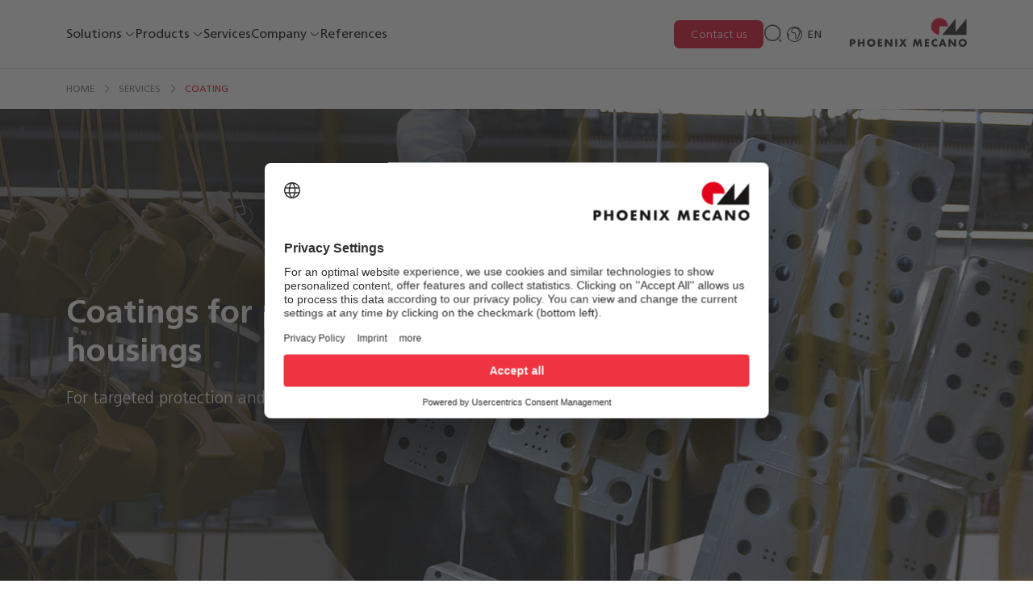

--- FILE ---
content_type: text/html;charset=utf-8
request_url: https://www.phoenix-mecano.ch/en/services/coating/
body_size: 26750
content:
<!DOCTYPE html>
<html lang="en">

  
  

  
  
    
    
    
    
    
    
  

  
  

  <head>

  <!-- Required Meta Tags -->
  <meta charset="utf-8">
  <meta name="viewport" content="width=device-width, initial-scale=1.0">

  <!-- jQuery & more -->
  <script type="text/javascript" src="/static/phoenixmecano/libraries/jquery/jquery.min.js"></script>
  <script src="https://cdn.jsdelivr.net/npm/popper.js@1.14.7/dist/umd/popper.min.js" integrity="sha384-UO2eT0CpHqdSJQ6hJty5KVphtPhzWj9WO1clHTMGa3JDZwrnQq4sF86dIHNDz0W1" crossorigin="anonymous"></script>
  <script src="https://cdn.jsdelivr.net/npm/bootstrap@4.3.1/dist/js/bootstrap.min.js" integrity="sha384-JjSmVgyd0p3pXB1rRibZUAYoIIy6OrQ6VrjIEaFf/nJGzIxFDsf4x0xIM+B07jRM" crossorigin="anonymous"></script>

  <!-- Usercentrics --> 
  <!-- Version VOR 15.10.2024	-->
 	

  <!-- Version NACH 15.10.2024 -->
  <link rel="preconnect" href="//privacy-proxy.usercentrics.eu"> 
  <link rel="preload" href="//privacy-proxy.usercentrics.eu/latest/uc-block.bundle.js" as="script">
  <script id="usercentrics-cmp" data-settings-id="Ffh6j_nQn" src="https://web.cmp.usercentrics.eu/ui/loader.js" async></script>
  <script type="application/javascript" src="https://privacy-proxy.usercentrics.eu/latest/uc-block.bundle.js"></script>

  <!-- Google Tag Manager -->
  
  <script type="text/javascript">
    // create dataLayer
    window.dataLayer = window.dataLayer || [];
    function gtag() {
      dataLayer.push(arguments);
    }

    // set „denied" as default for both ad and analytics storage,
    gtag("consent", "default", {
      ad_user_data: "denied",
      ad_personalization: "denied",
      ad_storage: "denied",
      analytics_storage: "denied",
      wait_for_update: 2000 // milliseconds to wait for update
    });

    // enable ads data redaction by default [optional]
    gtag("set", "ads_data_redaction", true);
  </script>

  <script type="text/javascript">
    // gtm / tag manager embed code
    (function(w,d,s,l,i){w[l]=w[l]||[];w[l].push({'gtm.start':
                                                  new Date().getTime(),event:'gtm.js'});var f=d.getElementsByTagName(s)[0],
        j=d.createElement(s),dl=l!='dataLayer'?'&l='+l:'';j.async=true;j.src=
          'https://www.googletagmanager.com/gtm.js?id='+i+dl;f.parentNode.insertBefore(j,f);
                        })(window,document,'script','dataLayer','GTM-MML9LNR');
  </script>
  <!-- End Google Tag Manager -->

  <!-- Titel -->
  <title>Painting of enclosures and profiles</title>

  <!-- Meta Description -->
  <meta name="description" content="Painting and powder coating of enclosuress, profiles and front panels in your desired color.
">
  <meta name="keywords" content="">
  <meta name="Author" content="Phoenix Mecano">

  
  
  
    <meta name="language" content="en">
  
  
  <meta name="search-language" content="DE">

  
  <!-- og:tags -->
  <meta property="og:site_name" content="Phoenix Mecano" />
  <meta property="og:title" content="Painting of enclosures and profiles" />
  <meta property="og:description" content="Painting and powder coating of enclosuress, profiles and front panels in your desired color.
" />
  <meta property="og:type" content="website" />

  
  
    <meta property="og:url" content="https://www.phoenix-mecano.ch/en/services/coating/" />
  
  

  
  
    <meta property="og:locale" content="en" />
    <meta property="og:locale:alternate" content="de" />
    <meta property="og:locale:alternate" content="fr" />
  
  

  
      <meta property="og:image" content='https://www.phoenix-mecano.ch/pic/18800AF1D7A.jpg' />
      <meta property="og:image:type" content="image/jpg" />
      <meta property="og:image:width" content="1200" />
      <meta property="og:image:height" content="630" /> 
      <meta property="og:image:alt" content="Phoenix Mecano Logo" />
    
  
  

  
  <!-- twitter-tags -->
  <meta name="twitter:card" content="summary_large_image" />
  <meta name="twitter:site" content="@PhoenixMecano" />
  <meta name="twitter:creator" content="@PhoenixMecano" />
  <meta name="twitter:title" content="Painting of enclosures and profiles" />
  <meta name="twitter:description" content="Painting and powder coating of enclosuress, profiles and front panels in your desired color.
" /> 

  
  
    <meta name="twitter:url" content="https://www.phoenix-mecano.ch/en/services/coating/" /> 
  
  

  <meta name="twitter:image" content="https://www.phoenix-mecano.ch/pic/18800AF1D7A.jpg" />
  <meta name="twitter:image:alt" content="Phoenix Mecano Logo" />

  
  <!-- schema-tags // schema.org -->
  
  

  <!-- Bootstrap Import -->
  <link href="https://cdn.jsdelivr.net/npm/bootstrap@5.0.2/dist/css/bootstrap.min.css" rel="stylesheet" integrity="sha384-EVSTQN3/azprG1Anm3QDgpJLIm9Nao0Yz1ztcQTwFspd3yD65VohhpuuCOmLASjC" crossorigin="anonymous">

  <!-- Favicon -->
  <link rel="icon" href="/static/phoenixmecano/assets/favicon/favicon.ico" sizes="any"><!-- 32x32 ico -->
  <link rel="icon" href="/static/phoenixmecano/assets/favicon/favicon-16x16.png" type="image/png" sizes="any"><!-- 16x16 png -->
  <link rel="icon" href="/static/phoenixmecano/assets/favicon/favicon-32x32.png" type="image/png" sizes="any"><!-- 32x32 png -->
  <link rel="icon" href="/static/phoenixmecano/assets/favicon/favicon_svg.svg" type="image/svg+xml"> <!-- svg --> 
  <link rel="apple-touch-icon" href="/static/phoenixmecano/assets/favicon/apple-touch-icon.png"><!-- 180x180 apple touch icon -->
  <link rel="mask-icon" href="/static/phoenixmecano/assets/favicon/safari-pinned-tab.svg" color="#e52329"> <!-- svg safari pinned tab -->
  <meta name="msapplication-TileColor" content="#2d89ef">
  <meta name="theme-color" content="#ffffff">

  <!-- Canonical Link -->
  
  
    <link rel="canonical" href='https://www.phoenix-mecano.ch/en/services/coating/'>
  
  

  <!-- Alternate Link -->
  
    
      <link rel="alternate" hreflang="de" href='https://www.phoenix-mecano.ch/de/dienstleistungen/lackieren/'>
    
    
      <link rel="alternate" hreflang="en" href='https://www.phoenix-mecano.ch/en/services/coating/'>
    
    
      <link rel="alternate" hreflang="fr" href='https://www.phoenix-mecano.ch/fr/services/peinture/'>
    
  

  <!-- Alternate Link Page-Overlap -->
  
  
  

  <!-- functionality for handling image multilingualism -->
  <script>

  // eventlistener DOMContentLoaded event, is fired first 
  window.addEventListener("DOMContentLoaded", fetchImageValues = () => {
  let images = document.querySelectorAll('img[data-image-language]')

  images.forEach(image => {
    let id = image.nextSibling.nextSibling.innerText

    fetch("/webapi/image/value/?id=" + id, {
      method: "GET",
      headers: {},
    })
      .then((response) => response.json())
      .then(json => {
      setImageValue(image, json)
    })
      .catch((error) => {
      console.log(error)
    })
  });

  //console.log("DOMContentLoaded fired");
});

// eventlistener load event, is fired before window.onload 
window.addEventListener("load", loadEvent = () => {

  //console.log("load fired");
});

// removes hidden information after a period of time
setTimeout(() => {
  document.querySelectorAll('span[data-hidden-information]')
    .forEach(elementToRemove => {
    elementToRemove.remove();
  });
}, "20000")

// function to set the values of the image according to the currently active language
const setImageValue = (image, json) => {
  /*
  let splitSourceFull = image.src.split('/');
  let splitSourceFilename = splitSourceFull[splitSourceFull.length - 1].split('.');
  let srcsetAttribute = image.srcset.split(',');
  let srcsetArray = [];
  */
  let currentLang = document.getElementById('currentLang').innerText;

  switch(currentLang) {
    case "DE":
      image.title = json.titleTag_de;
      image.alt = json.altTag_de;

      /***** the image name multilingual-functionality is deactivated because of image duplication *****/
      /*

      // replace src 
      splitSourceFilename[0] = json.fileName_de.toLowerCase().replace(/\u00fc/g, "ue").replace(/\u00e4/g, "ae").replace(/\u00f6/g, "oe").split(' ').join('-');
      splitSourceFull[splitSourceFull.length - 1] = splitSourceFilename.join('.');
      image.src = splitSourceFull.join('/');

      if(!image.srcset) {
        return;
      }
      else {
        // replace srcset
        srcsetAttribute.forEach(attribute => {
          attribute.split('/');
          let splittedAttribute = attribute.split('/');
          let splittedAttributeLevel2 = splittedAttribute[splittedAttribute.length - 1].split('.');
          splittedAttributeLevel2[0] = json.fileName_de.toLowerCase().replace(/\u00fc/g, "ue").replace(/\u00e4/g, "ae").replace(/\u00f6/g, "oe").split(' ').join('-');
          splittedAttributeLevel2.join('.')
          splittedAttribute[splittedAttribute.length - 1] = splittedAttributeLevel2.join('.');
          srcsetAttribute = splittedAttribute.join('/');
          srcsetArray.push(srcsetAttribute);
        });
        image.srcset = srcsetArray.join(',');
      }

     	*/

      break;
    case "EN":
      image.title = json.titleTag_en;
      image.alt = json.altTag_en;

      /***** the image name multilingual-functionality is deactivated because of image duplication *****/
      /*

      // replace src
      splitSourceFilename[0] = json.fileName_en.toLowerCase().replace(/\u00fc/g, "ue").replace(/\u00e4/g, "ae").replace(/\u00f6/g, "oe").split(' ').join('-');
      splitSourceFull[splitSourceFull.length - 1] = splitSourceFilename.join('.');
      image.src = splitSourceFull.join('/');

      if(!image.srcset) {
        return;
      }

      else {
        // replace srcset
        srcsetAttribute.forEach(attribute => {
          attribute.split('/');
          let splittedAttribute = attribute.split('/');
          let splittedAttributeLevel2 = splittedAttribute[splittedAttribute.length - 1].split('.');
          splittedAttributeLevel2[0] = json.fileName_en.toLowerCase().replace(/\u00fc/g, "ue").replace(/\u00e4/g, "ae").replace(/\u00f6/g, "oe").split(' ').join('-');
          splittedAttributeLevel2.join('.')
          splittedAttribute[splittedAttribute.length - 1] = splittedAttributeLevel2.join('.');
          srcsetAttribute = splittedAttribute.join('/');
          srcsetArray.push(srcsetAttribute);
        });
        image.srcset = srcsetArray.join(',');
      }

      */

      break;
    case "FR":
      image.title = json.titleTag_fr;
      image.alt = json.altTag_fr;

      /***** the image name multilingual-functionality is deactivated because of image duplication *****/
      /*

      // replace src
      splitSourceFilename[0] = json.fileName_fr.toLowerCase().replace(/\u00fc/g, "ue").replace(/\u00e4/g, "ae").replace(/\u00f6/g, "oe").split(' ').join('-');
      splitSourceFull[splitSourceFull.length - 1] = splitSourceFilename.join('.');
      image.src = splitSourceFull.join('/');

      if(!image.srcset) {
        return;
      }

      else {
        //replace srcset
        srcsetAttribute.forEach(attribute => {
          attribute.split('/');
          let splittedAttribute = attribute.split('/');
          let splittedAttributeLevel2 = splittedAttribute[splittedAttribute.length - 1].split('.');
          splittedAttributeLevel2[0] = json.fileName_fr.toLowerCase().replace(/\u00fc/g, "ue").replace(/\u00e4/g, "ae").replace(/\u00f6/g, "oe").split(' ').join('-');
          splittedAttributeLevel2.join('.')
          splittedAttribute[splittedAttribute.length - 1] = splittedAttributeLevel2.join('.');
          srcsetAttribute = splittedAttribute.join('/');
          srcsetArray.push(srcsetAttribute);
        });
        image.srcset = srcsetArray.join(',');
      }

      */

      break;
    default:
      image.title = json.titleTag_de;
      image.alt = json.altTag_de;

      /***** the image name multilingual-functionality is deactivated because of image duplication *****/
      /*

      // replace src 
      splitSourceFilename[0] = json.fileName_de.toLowerCase().replace(/\u00fc/g, "ue").replace(/\u00e4/g, "ae").replace(/\u00f6/g, "oe").split(' ').join('-');
      splitSourceFull[splitSourceFull.length - 1] = splitSourceFilename.join('.');
      image.src = splitSourceFull.join('/');

      if(!image.srcset) {
        return;
      }

      else {
        // replace srcset
        srcsetAttribute.forEach(attribute => {
          attribute.split('/');
          let splittedAttribute = attribute.split('/');
          let splittedAttributeLevel2 = splittedAttribute[splittedAttribute.length - 1].split('.');
          splittedAttributeLevel2[0] = json.fileName_de.toLowerCase().replace(/\u00fc/g, "ue").replace(/\u00e4/g, "ae").replace(/\u00f6/g, "oe").split(' ').join('-');
          splittedAttributeLevel2.join('.')
          splittedAttribute[splittedAttribute.length - 1] = splittedAttributeLevel2.join('.');
          srcsetAttribute = splittedAttribute.join('/');
          srcsetArray.push(srcsetAttribute);
        });
        image.srcset = srcsetArray.join(',');
      }

      */
  }
}

</script>

  <!-- Load Events Scripts -->
  <script>

  // dom-content-loaded-event.global.js
  window.addEventListener("DOMContentLoaded", globalDomLoadedEvent = () => {
  //console.log("DOMContentLoaded event was fired");


  // ------------------------------ APPLICATION EXAMPLE START -------------------------------- //

  // check how many pictures are displayed
  let checkApplicationExaples = () => {
    let applicationExamples = document.querySelectorAll('section.application_examples')

    if(!applicationExamples[0]) {
      //console.log("no application examples found");
      return;
    }

    else {
      //console.log("at least one application examples found");
      applicationExamples.forEach(element => {

        let pictureCount = element.querySelectorAll('button.application_examples__image_selection__image').length
        if (pictureCount < 5) {
          return;
        }
        else if (pictureCount == 5) {
          element.querySelectorAll('div.application_examples__content__details')
            .forEach(el => {
            el.setAttribute('aria-picture-count', "5");
          });
        }
        else {
          element.querySelectorAll('div.application_examples__content__details')
            .forEach(el => {
            el.setAttribute('aria-picture-count', "min6");
          });
        }
      });
    }
  }

  checkApplicationExaples();

  // ------------------------------ APPLICATION EXAMPLE END -------------------------------- //


  // ------------------------------ FAQ ADVANCED START -------------------------------- //

  // initialize FAQ
  let initializeFAQ = () => {

    // check if advanced faq is present on page
    let faqElements = document.querySelectorAll('section.faq_advanced')
    if(!faqElements[0]) {
      return;
    }
    else {
      faqElements.forEach(element => {

        let categoryButtons = element.querySelectorAll('.faq_advanced .categories .entry button')
        let faqEntries = element.querySelectorAll('.faq_entries .entry')

        // set first button active as default and activate all associated faq entries
        categoryButtons[0].dataset.active = true;
        faqEntries.forEach(entry => {
          let buttonCategory = categoryButtons[0].getAttribute('aria-category').trim()
          let faqEntryCategory = entry.getAttribute('aria-category').trim()
          if(faqEntryCategory != buttonCategory) {
            return;
          }
          else {
            entry.setAttribute('aria-visibility', "visible");
          }

        });

        // assign button functionality
        categoryButtons.forEach(button => {
          button.addEventListener("click", () => {
            if(button.dataset.active == "true") {
              return;
            }	
            else {
              let siblingButtons = button.closest('.categories').querySelectorAll('.entry button')
              siblingButtons.forEach(sibButtons => {
                delete sibButtons.dataset.active;
              });
              button.dataset.active = true;

              // set visibility of entries
              let activeButtonCategory = button.getAttribute('aria-category').trim()
              let relevantFaqEntries = button.closest('.faq_advanced').querySelectorAll('.faq_entries .entry')
              relevantFaqEntries.forEach(relevantEntry => {
                relevantEntry.setAttribute('aria-visibility', "hidden");
                delete relevantEntry.dataset.active;

                let faqEntryCategory = relevantEntry.getAttribute('aria-category').trim()
                if(faqEntryCategory != activeButtonCategory) {
                  return;
                }
                else {
                  relevantEntry.setAttribute('aria-visibility', "visible");
                }
              });
            }
          });
        });

        // assign faq entry functionality
        faqEntries.forEach(entry => {

          // open & close on press
          entry.addEventListener("click", () => {
            if(entry.dataset.active == "true") {
              delete entry.dataset.active;
            }
            else {
              entry.dataset.active = true;
            }
          });

          // functionality if only one entry should be opened at a time
          /*  entry.addEventListener("click", () => {
              let siblingEntries = entry.closest('.faq_entries').querySelectorAll('.entry')
              siblingEntries.forEach(sibEntry => {
                delete sibEntry.dataset.active;
              });
              entry.dataset.active = true;
            }); */

        });

      });
    }
  }

  initializeFAQ();

  // ------------------------------ FAQ ADVANCED END -------------------------------- //

  // ------------------------------ CONTACT LINKS START -------------------------------- //

  // CONTACT SIMPLE
  // add carbon copy to button if href contains a mailto: and cc is filled out in the Mail-Container

  // *****!!! changes got partially reverted on behalf of the customer !!!*****

  let addCarbonCopytoContactSimpleMailto = () => {
    let contactSimple = document.querySelectorAll('.contact_simple')
    if(!contactSimple[0]) {
      // console.log("no contact simple template found!");
      return;
    }

    else {
      // console.log("at least one contact simple template found!");
      contactSimple.forEach(contact => {
        if(contact.getAttribute('aria-cc').trim() == "") {
          //  console.log("cc attribute is empty!");
          return;
        }
        else {
          //  console.log("cc attribute is filled out!");
          let contactButton = contact.querySelector('.faq_contanct a')
          if(!contactButton.href.includes("mailto:")) {
            // console.log("contains no mailto:");
            return;
          }
          else {
            // console.log("contains mailto:!");
            let currentHrefContactButton = contactButton.href;
            contactButton.href = currentHrefContactButton + "?cc=" + contact.getAttribute('aria-cc')
          }
        }
      });
    }

    /*
    else {
      // console.log("at least one contact simple template found!");
      contactSimple.forEach(contact => {
        let contactButton = contact.querySelector('.faq_contanct a')
        if(!contactButton.href.includes("mailto:")) {
          // console.log("contains no mailto:");
          return;
        }
        else {
          // console.log("contains mailto:!");
          if(contactButton.getAttribute('aria-cc').trim() == "") {
            // console.log("cc attribute is empty!");
            return;
          }
          else {
            // console.log("cc attribute is filled out!");
            let currentHref = contactButton.href;
            contactButton.href = currentHref + "?cc=" + contactButton.getAttribute('aria-cc')
            // console.log(contactButton.href);
          }
        }
      });
    }
    */
  }

  addCarbonCopytoContactSimpleMailto();

  // CONTACT PERSON
  // add carbon copy to button if href contains a mailto: and cc is filled out in the Mail-Container

  // *****!!! changes got partially reverted on behalf of the customer !!!*****

  let addCarbonCopytoContactMailto = () => {
    let contacts = document.querySelectorAll('.contacts')
    if(!contacts[0]) {
      // console.log("no contact template found!");
      return;
    }

    else {
      // console.log("at least one contact template found!");
      contacts.forEach(contact => {
        if(contact.getAttribute('aria-cc').trim() == "") {
          // console.log("cc attribute is empty!");
          return;
        }
        else {
          // console.log("cc attribute is filled out!");
          contact.querySelectorAll('.contacts__left__entry a.mail').forEach(element => {
            let currentHref = element.href;
            element.href = currentHref + "?cc=" + contact.getAttribute('aria-cc')
          });

          let contactButton = contact.querySelector('.contacts__right a')
          if(!contactButton.href.includes("mailto:")) {
            // console.log("contains no mailto:");
            return;
          }

          else {
            // console.log("contains mailto:!");
            let currentHrefContactButton = contactButton.href;
            contactButton.href = currentHrefContactButton + "?cc=" + contact.getAttribute('aria-cc')
          }
        }
      });
    }

    /*
    else {
      // console.log("at least one contact template found!");
      contacts.forEach(contact => {
        let contactButton = contact.querySelector('.contacts__right a')
        if(!contactButton.href.includes("mailto:")) {
          // console.log("contains no mailto:");
          return;
        }
        else {
          // console.log("contains mailto:!");
          if(contactButton.getAttribute('aria-cc').trim() == "") {
            // console.log("cc attribute is empty!");
            return;
          }
          else {
            // console.log("cc attribute is filled out!");
            let currentHref = contactButton.href;
            contactButton.href = currentHref + "?cc=" + contactButton.getAttribute('aria-cc')
            // console.log(contactButton.href);
          }
        }
      });
    }
    */
  }

  addCarbonCopytoContactMailto();


  // FAQ ADVANCED & SIMPLE
  // add carbon copy to button if href contains a mailto: and cc is filled out in the Mail-Container

  // *****!!! changes got partially reverted on behalf of the customer !!!*****
  /*
  let addCarbonCopytoFaqSimpleMailto = () => {
    let faqSimpleElements = document.querySelectorAll('.faq_simple:not(.contact_simple)')
    if(!faqSimpleElements[0]) {
      //console.log("no FAQ simple element template found!");
      return;
    }

    else {
      // console.log("at least one FAQ simple element template found!");
      faqSimpleElements.forEach(contact => {
        let contactButton = contact.querySelector('.faq_contanct a')
        if(!contactButton.href.includes("mailto:")) {
          // console.log("contains no mailto:");
          return;
        }
        else {
          // console.log("contains mailto:!");
          if(contactButton.getAttribute('aria-cc').trim() == "") {
            // console.log("cc attribute is empty!");
            return;
          }
          else {
            // console.log("cc attribute is filled out!");
            let currentHref = contactButton.href;
            contactButton.href = currentHref + "?cc=" + contactButton.getAttribute('aria-cc')
            // console.log(contactButton.href);
          }
        }
      });
    }
  }

  addCarbonCopytoFaqSimpleMailto();
  */

  // *****!!! changes got partially reverted on behalf of the customer !!!*****
  /*
  let addCarbonCopytoFaqAdvancedMailto = () => {
    let faqAdvancedElements = document.querySelectorAll('.faq_advanced')
    if(!faqAdvancedElements[0]) {
      //console.log("no FAQ advanced element template found!");
      return;
    }
    else {
      //console.log("at least one FAQ advanced element template found!");
      faqAdvancedElements.forEach(contact => {
        let contactButton = contact.querySelector('.faq_contanct a')
        if(!contactButton.href.includes("mailto:")) {
          // console.log("contains no mailto:");
          return;
        }
        else {
          // console.log("contains mailto:!");
          if(contactButton.getAttribute('aria-cc').trim() == "") {
            // console.log("cc attribute is empty!");
            return;
          }
          else {
            // console.log("cc attribute is filled out!");
            let currentHref = contactButton.href;
            contactButton.href = currentHref + "?cc=" + contactButton.getAttribute('aria-cc')
            // console.log(contactButton.href);
          }
        }
      });
    }
  }

  addCarbonCopytoFaqAdvancedMailto();
  */

  // ------------------------------ CONTACT LINKS END -------------------------------- //

  // ------------------------------ LANGUAGE SELECTION DROPDOWN START ------------------------------ //

  /*
  // check if there is only one possible language on the site
  let checkAmountOfAvailableLanguagesOfPage = () => {
    let languageLinks = document.querySelectorAll('div.language__switch a')
    if(!languageLinks[0]) {
      // console.log("no language link found!");
      return;
    }

    else {
      // console.log("at least one language link found!");
      if(languageLinks.length != 1) {
        // console.log("more then one available language");
        return;
      }

      else {
				let languageSwitchContainer = document.querySelector('div.navigation__language')
        languageSwitchContainer.dataset.hidden = true;
      }
    }
  }

  checkAmountOfAvailableLanguagesOfPage();
  */

  // ------------------------------ LANGUAGE SELECTION DROPDOWN START ------------------------------ //

  // ------------------------------ TABLET INFOPOINTS FUNCTIONALITY START ------------------------------ //


  // check if there is at least one tablet infopoint template (section) present and initiate function
  let checkTableInfopointAvailability = () => {
    let infoPointTemplates = document.querySelectorAll('section.infopoints_tablet')
    if(!infoPointTemplates[0]) {
     // console.log("no infopoints found");
      return;
    }

    else {
      // console.log("at least one infopoints found!");
      // resize the div according to the svg for correct shadow display 
      let resizeShadowAndImageInfopoints = () => {
        let shadowElementInfopoints = document.querySelectorAll('.infopoints_tablet .tablet__shadow')
        // let imageElement = document.querySelectorAll('infopoints_tablet .tablet__image')

        // tablet - set height & width as default and on resize
        shadowElementInfopoints.forEach(element => {
          let currentSvgElement = element.closest('div.tablet').querySelector('.tablet > svg')

          let currentSvgElementHeight = currentSvgElement.getBoundingClientRect().height + "px"
          let currentSvgElementWidth = currentSvgElement.getBoundingClientRect().width + "px"

          element.style.height = currentSvgElementHeight;
          element.style.width = currentSvgElementWidth;
        });

        let zoomPlaceholder = document.querySelectorAll('.infopoints_tablet .placeholder')
        zoomPlaceholder.forEach(placeholder => {
          let currentSvgElement = placeholder.closest('div.entry').querySelector('.tablet > svg')

          let currentSvgElementHeight = currentSvgElement.getBoundingClientRect().height + "px"
          let currentSvgElementWidth = currentSvgElement.getBoundingClientRect().width + "px"

          placeholder.style.height = currentSvgElementHeight;
          placeholder.style.width = currentSvgElementWidth;
        });

        /*
        // tablet - set height & width as default and on resize 
        imageElement.forEach(svg => {
          let currentSvgElement = svg.closest('div.tablet').querySelector('.tablet > svg')

          let currentSvgElementHeight = currentSvgElement.getBoundingClientRect().height + "px"
          let currentSvgElementWidth = currentSvgElement.getBoundingClientRect().width + "px"

          svg.style.height = currentSvgElementHeight;
          svg.style.width = currentSvgElementWidth;
        });
        */

      }

      resizeShadowAndImageInfopoints();

      window.addEventListener("resize", changeShadowSizeInfopoints = () => {
        resizeShadowAndImageInfopoints();
      });

      // infopoint toggle functionality
      let infopointsFunction = () => {
        let infopoints = document.querySelectorAll('.infopoints_tablet .infopoints__entry')

        infopoints.forEach(infopoint => {
          infopoint.addEventListener('click', () => {
            if(infopoint.getAttribute('data-active') == "true") {
              infopoint.setAttribute('data-active', "false");
            }
            else {
              infopoint.closest('div.tablet').querySelectorAll('.infopoints__entry').forEach(el => {
                el.setAttribute('data-active', "false");
              });
              infopoint.setAttribute('data-active', "true");
            }
          });
        })
      }

      infopointsFunction();

      // zoom functionality 
      let zoomButtonsFunction = () => {

        // OPEN
        let zoomButtonsOpen = document.querySelectorAll('.infopoints_tablet .btn_zoom_open')
        zoomButtonsOpen.forEach(button => {
          button.addEventListener('click', () => {
            if(button.getAttribute('data-zoom-active') == "true") {
              button.setAttribute('data-zoom-active', "false")
            }
            else {
              button.setAttribute('data-zoom-active', "true")
              let parentSection = button.closest('section.infopoints_tablet')
              parentSection.setAttribute('data-zoom-active', "true");
              let specificEntry = button.closest('.entry')
              specificEntry.setAttribute('data-zoom-active', "true");
              let docBody = document.querySelector('body')
              docBody.setAttribute('data-no-scroll', "true");
              let siblingCloseButton = specificEntry.querySelector('.btn_zoom_close')
              siblingCloseButton.setAttribute('data-zoom-active', "true");

              // escape button functionality
              document.addEventListener('keyup', closeOnEscape)

              function closeOnEscape(event) {
                if(event.keyCode === 27) {
                  button.setAttribute('data-zoom-active', "false")
                  let parentSection = button.closest('section.infopoints_tablet')
                  parentSection.setAttribute('data-zoom-active', "false");
                  let specificEntry = button.closest('.entry')
                  specificEntry.setAttribute('data-zoom-active', "false");
                  let docBody = document.querySelector('body')
                  docBody.setAttribute('data-no-scroll', "false");
                  let siblingOpenButton = specificEntry.querySelector('.btn_zoom_open')
                  siblingOpenButton.setAttribute('data-zoom-active', "false");
                  let closeestInfopoints = button.closest('.infopoints_tablet__image').querySelectorAll('.infopoints__entry')
                  closeestInfopoints.forEach(infoPoint => {
                    infoPoint.setAttribute('data-active', "false");
                  })
                  resizeShadowAndImageInfopoints();
                  document.removeEventListener('keyup', closeOnEscape)
                }
                else {
                  return;
                }
              }
            }
          })	
        })

        // CLOSE
        let zoomButtonClose = document.querySelectorAll('.infopoints_tablet .btn_zoom_close')

        zoomButtonClose.forEach(button => {
          button.addEventListener('click', () => {
            if(button.getAttribute('data-zoom-active') == "true") {
              button.setAttribute('data-zoom-active', "false")
              let parentSection = button.closest('section.infopoints_tablet')
              parentSection.setAttribute('data-zoom-active', "false");
              let specificEntry = button.closest('.entry')
              specificEntry.setAttribute('data-zoom-active', "false");
              let docBody = document.querySelector('body')
              docBody.setAttribute('data-no-scroll', "false");
              let siblingOpenButton = specificEntry.querySelector('.btn_zoom_open')
              siblingOpenButton.setAttribute('data-zoom-active', "false");
              let closeestInfopoints = button.closest('.infopoints_tablet__image').querySelectorAll('.infopoints__entry')
              closeestInfopoints.forEach(infoPoint => {
                infoPoint.setAttribute('data-active', "false");
              })
              resizeShadowAndImageInfopoints();
            }
            else {
              return;
            }
          })	
        })
      }

      zoomButtonsFunction();


      // check active side of slide / image 
      let checkActiveSideOfImage = () => {
        let allTabletEntries = document.querySelectorAll('.infopoints_tablet .entry')
        allTabletEntries.forEach(entry => {
          if(entry.querySelector('.infopoints_tablet__image').classList.contains('left')) {
            entry.setAttribute('data-side', "left")
          }

          else {
            entry.setAttribute('data-side', "right")
          }
        })
      }

      checkActiveSideOfImage();


      // intersection observer & animation triggering
      const animatedElementsInfopoints = document.querySelectorAll('.infopoints_tablet__entries .entry')

      const appearOptionsInfopoints = {
        threshold: 0.3,
        rootMargin: "0px 0px 0px 0px"
      };

      const appearOnScrollInfopoints = new IntersectionObserver((entries, appearOnScrollInfopoints) => {
        entries.forEach(entry => {
          if (!entry.isIntersecting) {
            return;
          } else {
            //console.log("fired");
            //console.log(entry.target);
            entry.target.querySelectorAll('.infopoints_tablet__image').forEach(image => {
              image.setAttribute('aria-animation', "released");
            });
            appearOnScrollInfopoints.unobserve(entry.target);
          }
        });
      },
                                                                appearOptionsInfopoints)

      animatedElementsInfopoints.forEach(element => {
        appearOnScrollInfopoints.observe(element);
      });
    }
  }

  checkTableInfopointAvailability();


  // ------------------------------ TABLET INFOPOINTS FUNCTIONALITY START ------------------------------ //


});

</script>
  

  
  

<link rel="stylesheet" type="text/css" href="/css/phoenixmecano/18123771C4E.css?19A5402EDDC">
</head>
  <span style="" id="currentLang">EN</span>
  <script>
  /* set image values (filename, title-tag, alt-tag) based on the current selected language */
  function setImageValues(image, imageValues) {
  let currentLang = document.getElementById('currentLang').innerText;
  /* currentLang = "FR" */

  /* set title tag & alt tag */
  /* INDEX 0-3 = Dateiname (DE, EN, FR, IT), INDEX 4-7 = Titel Tags (DE, EN, FR, IT), INDEX 8-11 = Alt Tags (DE, EN, FR, IT) */
  let splittedImageValues = imageValues.split(',');

  /* set filename / source */
  /*
    let splitSourceFull = image.src.split('/');
    let splitSourceFilename = splitSourceFull[splitSourceFull.length - 1].split('.');
    */

  /* set srcset */
  /*
    let srcsetAttribute = image.srcset.split(',');
    let srcsetArray = [];
    */

  switch (currentLang) {
    case "DE":
      // set title & alt
      image.title = splittedImageValues[4];
      image.alt = splittedImageValues[8];

      /***** the image name multilingual-functionality is deactivated because of image duplication *****/
      /*

        // set src
        splitSourceFilename[0] = splittedImageValues[0].toLowerCase().replace(/\u00fc/g, "ue").replace(/\u00e4/g, "ae").replace(/\u00f6/g, "oe").split(' ').join('-');
        splitSourceFull[splitSourceFull.length - 1] = splitSourceFilename.join('.');
        image.onload = null;
        image.src = splitSourceFull.join('/');

        //set srcset
        if(!image.srcset) {
          return;
        }
        else {
          srcsetAttribute.forEach(attribute => {
            attribute.split('/');
            let splittedAttribute = attribute.split('/');
            let splittedAttributeLevel2 = splittedAttribute[splittedAttribute.length - 1].split('.');
            splittedAttributeLevel2[0] = splittedImageValues[0].toLowerCase().replace(/\u00fc/g, "ue").replace(/\u00e4/g, "ae").replace(/\u00f6/g, "oe").split(' ').join('-');
            splittedAttributeLevel2.join('.')
            splittedAttribute[splittedAttribute.length - 1] = splittedAttributeLevel2.join('.');
            srcsetAttribute = splittedAttribute.join('/');
            srcsetArray.push(srcsetAttribute);
          });
          image.srcset = srcsetArray.join(',');
        }

        */

      break;
    case "EN":
      // set title & alt
      image.title = splittedImageValues[5];
      image.alt = splittedImageValues[9];

      /***** the image name multilingual-functionality is deactivated because of image duplication *****/
      /*

        //set src
        splitSourceFilename[0] = splittedImageValues[1].toLowerCase().replace(/\u00fc/g, "ue").replace(/\u00e4/g, "ae").replace(/\u00f6/g, "oe").split(' ').join('-');
        splitSourceFull[splitSourceFull.length - 1] = splitSourceFilename.join('.');
        image.onload = null;
        image.src = splitSourceFull.join('/');

        //set srcset
        if(!image.srcset) {
          return;
        }
        else {
          srcsetAttribute.forEach(attribute => {
            attribute.split('/');
            let splittedAttribute = attribute.split('/');
            let splittedAttributeLevel2 = splittedAttribute[splittedAttribute.length - 1].split('.');
            splittedAttributeLevel2[0] = splittedImageValues[1].toLowerCase().replace(/\u00fc/g, "ue").replace(/\u00e4/g, "ae").replace(/\u00f6/g, "oe").split(' ').join('-');
            splittedAttributeLevel2.join('.')
            splittedAttribute[splittedAttribute.length - 1] = splittedAttributeLevel2.join('.');
            srcsetAttribute = splittedAttribute.join('/');
            srcsetArray.push(srcsetAttribute);
          });
          image.srcset = srcsetArray.join(',');
        }

        */

      break;
    case "FR":
      // set title & alt
      image.title = splittedImageValues[6];
      image.alt = splittedImageValues[10];

      /***** the image name multilingual-functionality is deactivated because of image duplication *****/
      /*

        // set src
        splitSourceFilename[0] = splittedImageValues[2].toLowerCase().replace(/\u00fc/g, "ue").replace(/\u00e4/g, "ae").replace(/\u00f6/g, "oe").split(' ').join('-');
        splitSourceFull[splitSourceFull.length - 1] = splitSourceFilename.join('.');
        image.onload = null;
        image.src = splitSourceFull.join('/');

        // set srcset 
        if(!image.srcset) {
          return;
        }
        else {
          srcsetAttribute.forEach(attribute => {
            attribute.split('/');
            let splittedAttribute = attribute.split('/');
            let splittedAttributeLevel2 = splittedAttribute[splittedAttribute.length - 1].split('.');
            splittedAttributeLevel2[0] = splittedImageValues[2].toLowerCase().replace(/\u00fc/g, "ue").replace(/\u00e4/g, "ae").replace(/\u00f6/g, "oe").split(' ').join('-');
            splittedAttributeLevel2.join('.')
            splittedAttribute[splittedAttribute.length - 1] = splittedAttributeLevel2.join('.');
            srcsetAttribute = splittedAttribute.join('/');
            srcsetArray.push(srcsetAttribute);
          });
          image.srcset = srcsetArray.join(',');
        }

        */

      break;
    case "IT":
      // set title & alt
      image.title = splittedImageValues[7];
      image.alt = splittedImageValues[11];

      /***** the image name multilingual-functionality is deactivated because of image duplication *****/
      /*

        // set src
        splitSourceFilename[0] = splittedImageValues[3].toLowerCase().replace(/\u00fc/g, "ue").replace(/\u00e4/g, "ae").replace(/\u00f6/g, "oe").split(' ').join('-');
        splitSourceFull[splitSourceFull.length - 1] = splitSourceFilename.join('.');
        image.onload = null;
        image.src = splitSourceFull.join('/');

        // set src
        if(!image.srcset) {
          return;
        }
        else {
          srcsetAttribute.forEach(attribute => {
            attribute.split('/');
            let splittedAttribute = attribute.split('/');
            let splittedAttributeLevel2 = splittedAttribute[splittedAttribute.length - 1].split('.');
            splittedAttributeLevel2[0] = splittedImageValues[3].toLowerCase().replace(/\u00fc/g, "ue").replace(/\u00e4/g, "ae").replace(/\u00f6/g, "oe").split(' ').join('-');
            splittedAttributeLevel2.join('.')
            splittedAttribute[splittedAttribute.length - 1] = splittedAttributeLevel2.join('.');
            srcsetAttribute = splittedAttribute.join('/');
            srcsetArray.push(srcsetAttribute);
          });
          image.srcset = srcsetArray.join(',');
        }

        */

      break;
    default:
      // set title & alt
      image.title = splittedImageValues[4];
      image.alt = splittedImageValues[8];

      /***** the image name multilingual-functionality is deactivated because of image duplication *****/
      /*

        // set src
        splitSourceFilename[0] = splittedImageValues[0].toLowerCase().replace(/\u00fc/g, "ue").replace(/\u00e4/g, "ae").replace(/\u00f6/g, "oe").split(' ').join('-');
        splitSourceFull[splitSourceFull.length - 1] = splitSourceFilename.join('.');
        image.onload = null;
        image.src = splitSourceFull.join('/');

        // set src
        if(!image.srcset) {
          return;
        }
        else {
          srcsetAttribute.forEach(attribute => {
            attribute.split('/');
            let splittedAttribute = attribute.split('/');
            let splittedAttributeLevel2 = splittedAttribute[splittedAttribute.length - 1].split('.');
            splittedAttributeLevel2[0] = splittedImageValues[0].toLowerCase().replace(/\u00fc/g, "ue").replace(/\u00e4/g, "ae").replace(/\u00f6/g, "oe").split(' ').join('-');
            splittedAttributeLevel2.join('.')
            splittedAttribute[splittedAttribute.length - 1] = splittedAttributeLevel2.join('.');
            srcsetAttribute = splittedAttribute.join('/');
            srcsetArray.push(srcsetAttribute);
          });
          image.srcset = srcsetArray.join(',');
        }

        */
  }
}
  </script>
  <body>

    <!-- Google Tag Manager (noscript) -->

<noscript><iframe src="https://www.googletagmanager.com/ns.html?id=GTM-MML9LNR"
height="0" width="0" style="display:none;visibility:hidden"></iframe></noscript>

<!-- End Google Tag Manager (noscript) -->

    <header>
      




  
  
  


<div class="navigation_overlay"></div>
<section class="navigation bookmark_ignore">
  <div class="container">
    <div class="navigation__menu">

      
        
        
        
          
        
          
        
          
        

        
          <div class="navigation__dropdown">
            <button class="navigation__dropdown_button">
              Solutions
              <div class="navigation__dropdown_chevronDown icon-vuesax-linear-arrow-down">
              </div>
              <div class="navigation__dropdown_chevronUp active icon-vuesax-linear-arrow-up">
              </div>
            </button>
            <div class="navigation__dropdown_content">
              <div class="navigation__dropdown_content__menu">
                <div class="container">

                  <div class="navigation__dropdown_content__links">
                    
                      <div class="navigation__dropdown_content__categorie">
                        <div class="navigation__dropdown_content__title">
                          <a class="navigation__dropdown_content__links--level_1" href="/en/solutions/enclosure-technology/">Enclosure technology</a>
                          
                            <a class="navigation__dropdown_content__links--level_2" href="/en/solutions/enclosure-technology/membrane-keypads-front-foils/">Membrane keypads / front foils</a>
                          
                            <a class="navigation__dropdown_content__links--level_2" href="/en/solutions/enclosure-technology/hmi-solutions/">HMI Solutions</a>
                          
                            <a class="navigation__dropdown_content__links--level_2" href="/en/solutions/enclosure-technology/enclosure-solutions/">Housing solutions</a>
                          
                            <a class="navigation__dropdown_content__links--level_2" href="/en/solutions/enclosure-technology/plastic-injection-molding/">Plastic injection molding</a>
                          
                            <a class="navigation__dropdown_content__links--level_2" href="/en/solutions/enclosure-technology/aluminum-die-casting/">Aluminum die casting</a>
                          
                            <a class="navigation__dropdown_content__links--level_2" href="/en/solutions/enclosure-technology/extruded-profiles/">Extruded profiles</a>
                          
                        </div>
                      </div>
                    
                      <div class="navigation__dropdown_content__categorie">
                        <div class="navigation__dropdown_content__title">
                          <a class="navigation__dropdown_content__links--level_1" href="/en/solutions/smart-production/">Smart production</a>
                          
                            <a class="navigation__dropdown_content__links--level_2" href="/en/solutions/smart-production/smart-factory-assembly/">Smart Factory Assembly</a>
                          
                            <a class="navigation__dropdown_content__links--level_2" href="/en/solutions/smart-production/lean-production/">LEAN Production</a>
                          
                            <a class="navigation__dropdown_content__links--level_2" href="/en/solutions/smart-production/lean-workstations/">LEAN workstations</a>
                          
                            <a class="navigation__dropdown_content__links--level_2" href="/en/solutions/smart-production/lean-workshop/">LEAN live Workshop</a>
                          
                            <a class="navigation__dropdown_content__links--level_2" href="/en/solutions/smart-production/lean-logistics/">LEAN Logistics</a>
                          
                        </div>
                      </div>
                    
                      <div class="navigation__dropdown_content__categorie">
                        <div class="navigation__dropdown_content__title">
                          <a class="navigation__dropdown_content__links--level_1" href="/en/solutions/engineering-machine-building/">Profile technology</a>
                          
                            <a class="navigation__dropdown_content__links--level_2" href="/en/solutions/engineering-machine-building/machine-racks-and-machine-frames/">Machine racks and machine frames</a>
                          
                            <a class="navigation__dropdown_content__links--level_2" href="/en/solutions/engineering-machine-building/machine-enclosures/">Machine enclosures</a>
                          
                            <a class="navigation__dropdown_content__links--level_2" href="/en/solutions/engineering-machine-building/safety-guards-and-partition-walls/">Safety guards and partition walls</a>
                          
                            <a class="navigation__dropdown_content__links--level_2" href="/en/solutions/engineering-machine-building/industrial-stairs-and-working-platforms/">Industrial stairs and working platforms</a>
                          
                        </div>
                      </div>
                    
                  </div>

                  
                    <div class="navigation__dropdown_content__spotlight">

                      
                      
                      

                      

                      

                        
                        <div class="navigation__dropdown_content__spotlight__link">
                          <div class="navigation__spotlight__title"></div>
                          <a href="/en/solutions/smart-production/lean-production/">
                            You too can benefit from our lean experience
                            <span class="icon-vuesax-linear-arrow-right-1"></span>
                          </a>

                        </div>
                        <div class="navigation__spotlight__textTitle">Swiss Lean Award 2023</div>
                        <div class="navigation__spotlight__text">Phoenix Mecano Solutions AG wins the Swiss Lean Award 2023, a national certificate that recognises outstanding achievements in the field of lean management.</div>
                        <div class="navigation__spotlight__image false">

                          <!-- image from image-container (Bilder) | new -->
                          
                            


                            <img class="image" 
                                 src="/pic/18C1F8BB38B_300x200/swiss-lean-award-2023-auszeichnung.jpg"
                                 title="Swiss Lean Award 2023 Honour"
                                 alt="Phoenix Mecano Solutions AG wins the Swiss Lean Award 2023"
                                 onload="setImageValues(this, 'swiss-lean-award-2023-auszeichnung,,,,Swiss Lean Award Auszeichnung 2023,Swiss Lean Award 2023 Honour,Prix Swiss Lean 2023 Award,,Phoenix Mecano Solutions AG gewinnt den Swiss Lean Award 2023,Phoenix Mecano Solutions AG wins the Swiss Lean Award 2023,Phoenix Mecano Solutions AG remporte le Swiss Lean Award 2023,')"
                                 loading="lazy"
                                 />
                            
                          

                        </div>
                      
                    </div>
                    <div class="navigation__dropdown_content__spotlight__background"></div>
                    <button class="navigation__dropdown_content__close">
                      <span class="icon-vuesax-bulk-close-circle"><span class="path1"></span><span class="path2"></span></span>
                    </button>
                    
                  
                </div>
              </div>

              <div class="navigation__dropdown_content__footer">
                <div class="container">
                  <div class="navigation__dropdown_content__footer__container">

                    
                    
                      <a href="https://www.youtube.com/@phoenix-mecano-solutions-ag" class="" target="_new">

                        <!-- image from image-container (Bilder) | new -->
                        
                          
                            


                            <img class="image" 
                                 src="/pic/181A53E78EB/youtube.svg"
                                 title="Youtube Icon"
                                 alt="Youtube Icon"
                                 onload="setImageValues(this, 'youtube,youtube,youtube,youtube,Youtube Icon,Youtube Icon,Youtube Icon,Icona Youtube,Youtube Icon,Youtube Icon,Youtube Icon,Icona Youtube')"
                                 loading="lazy"
                                 />
                            
                          
                        

                      </a>
                    
                      <a href="https://www.linkedin.com/company/phoenix-mecano-solutions-ag/" class="" target="_new">

                        <!-- image from image-container (Bilder) | new -->
                        
                          
                            


                            <img class="image" 
                                 src="/pic/181A53E8762/linkedin.svg"
                                 title="Linkedin Icon"
                                 alt="Linkedin Icon"
                                 onload="setImageValues(this, 'linkedin,linkedin,linkedin,linkedin,Linkedin Icon,Linkedin Icon,Linkedin Icon,Icona Linkedin,Linkedin Icon,Linkedin Icon,Linkedin Icon,Icona Linkedin')"
                                 loading="lazy"
                                 />
                            
                          
                        

                      </a>
                    
                      <a href="https://www.facebook.com/PhoenixMecanoSolutions/" class="" target="_new">

                        <!-- image from image-container (Bilder) | new -->
                        
                          
                            


                            <img class="image" 
                                 src="/pic/181A53E93AD/facebook.svg"
                                 title="Facebook Icon"
                                 alt="Facebook Icon"
                                 onload="setImageValues(this, 'facebook,facebook,facebook,facebook,Facebook Icon,Facebook Icon,Facebook Icon,Icona Facebook,Facebook Icon,Facebook Icon,Facebook Icon,Icona Facebook')"
                                 loading="lazy"
                                 />
                            
                          
                        

                      </a>
                    
                      <a href="https://www.instagram.com/phoenixmecano_solutions/" class="" target="_new">

                        <!-- image from image-container (Bilder) | new -->
                        
                          
                            


                            <img class="image" 
                                 src="/pic/18B6116E1D2/Instagram-Logo.svg"
                                 title="Instagram Icon"
                                 alt="Instagram Icon"
                                 onload="setImageValues(this, 'instagram,instagram,instagram,instagram,Instagram Icon,Instagram Icon,Instagram Icon,Icona Instagram,Instagram Icon,Instagram Icon,Instagram Icon,Icona Instagram')"
                                 loading="lazy"
                                 />
                            
                          
                        

                      </a>
                    
                    <div class="navigation__footer__links">

                      

                      <a href=""></a>
                    </div>
                  </div>
                </div>
              </div>
            </div>
          </div>
        
        
      
        
        
        
          
        
          
        
          
        
          
        
          
        

        
          <div class="navigation__dropdown">
            <button class="navigation__dropdown_button">
              Products
              <div class="navigation__dropdown_chevronDown icon-vuesax-linear-arrow-down">
              </div>
              <div class="navigation__dropdown_chevronUp active icon-vuesax-linear-arrow-up">
              </div>
            </button>
            <div class="navigation__dropdown_content">
              <div class="navigation__dropdown_content__menu">
                <div class="container">

                  <div class="navigation__dropdown_content__links">
                    
                      <div class="navigation__dropdown_content__categorie">
                        <div class="navigation__dropdown_content__title">
                          <a class="navigation__dropdown_content__links--level_1" href="/en/products/enclosures/">Enclosure technology</a>
                          
                            <a class="navigation__dropdown_content__links--level_2" href="/en/products/enclosures/membrane-keypads-front-foils/">Membrane keypads</a>
                          
                            <a class="navigation__dropdown_content__links--level_2" href="/en/products/enclosures/aluminum-enclosures/">Aluminum enclosures</a>
                          
                            <a class="navigation__dropdown_content__links--level_2" href="/en/products/enclosures/plastic-enclosures/">Plastic enclosures</a>
                          
                            <a class="navigation__dropdown_content__links--level_2" href="/en/products/enclosures/stainless-steel-enclosures/">Stainless steel enclosures</a>
                          
                            <a class="navigation__dropdown_content__links--level_2" href="/en/products/enclosures/electronics-enclosures/">Electronics enclosures</a>
                          
                            <a class="navigation__dropdown_content__links--level_2" href="/en/products/enclosures/handheld-enclosures/">Handheld enclosures</a>
                          
                            <a class="navigation__dropdown_content__links--level_2" href="/en/products/enclosures/electrical-control-cabinets/">Electrical control cabinets</a>
                          
                            <a class="navigation__dropdown_content__links--level_2" href="/en/products/enclosures/ex-atex-enclosures/">Ex ATEX Enclosures</a>
                          
                            <a class="navigation__dropdown_content__links--level_2" href="/en/products/enclosures/support-arm-systems/">Support arm systems</a>
                          
                            <a class="navigation__dropdown_content__links--level_2" href="/en/products/enclosures/control-panel-enclosures/">Control panel enclosures</a>
                          
                        </div>
                      </div>
                    
                      <div class="navigation__dropdown_content__categorie">
                        <div class="navigation__dropdown_content__title">
                          <a class="navigation__dropdown_content__links--level_1" href="/en/products/profile-technology/">Profile technology</a>
                          
                            <a class="navigation__dropdown_content__links--level_2" href="/en/products/profile-technology/aluminum-profiles/">Aluminum profiles</a>
                          
                            <a class="navigation__dropdown_content__links--level_2" href="/en/products/profile-technology/tube-connectors/">Tube connectors</a>
                          
                        </div>
                      </div>
                    
                      <div class="navigation__dropdown_content__categorie">
                        <div class="navigation__dropdown_content__title">
                          <a class="navigation__dropdown_content__links--level_1" href="/en/products/production/">Production 4.0</a>
                          
                            <a class="navigation__dropdown_content__links--level_2" href="/en/products/production/worker-assistance-system/">Worker assistance system</a>
                          
                            <a class="navigation__dropdown_content__links--level_2" href="/en/products/production/pick-by-light-worker-guidance/">Pick by Light</a>
                          
                            <a class="navigation__dropdown_content__links--level_2" href="/en/products/production/production-data-acquisition-pda/">Production data acquisition PDA</a>
                          
                            <a class="navigation__dropdown_content__links--level_2" href="/en/products/production/e-paper-electronic-shelf-label/">E-Paper Tag &#150; Electronic Shelf Label</a>
                          
                            <a class="navigation__dropdown_content__links--level_2" href="/en/products/production/cobots/">Cobots</a>
                          
                            <a class="navigation__dropdown_content__links--level_2" href="/en/products/production/automated-guided-vehicles-agv/">Automated guided vehicles AGV</a>
                          
                            <a class="navigation__dropdown_content__links--level_2" href="/en/products/production/workstations/">Workstations</a>
                          
                        </div>
                      </div>
                    
                      <div class="navigation__dropdown_content__categorie">
                        <div class="navigation__dropdown_content__title">
                          <a class="navigation__dropdown_content__links--level_1" href="/en/products/linear-technology/">Linear technology</a>
                          
                            <a class="navigation__dropdown_content__links--level_2" href="/en/products/linear-technology/electric-cylinders/">Electric cylinders</a>
                          
                            <a class="navigation__dropdown_content__links--level_2" href="/en/products/linear-technology/lifting-columns/">Lifting columns</a>
                          
                            <a class="navigation__dropdown_content__links--level_2" href="/en/products/linear-technology/linear-units/">Linear units</a>
                          
                        </div>
                      </div>
                    
                      <div class="navigation__dropdown_content__categorie">
                        <div class="navigation__dropdown_content__title">
                          <a class="navigation__dropdown_content__links--level_1" href="/en/products/electrotechnical-components/">Electrical engineering / electronics</a>
                          
                            <a class="navigation__dropdown_content__links--level_2" href="/en/products/electrotechnical-components/printed-electronics/">Printed electronics</a>
                          
                            <a class="navigation__dropdown_content__links--level_2" href="/en/products/electrotechnical-components/pcb-terminal-blocks/">PCB terminal blocks</a>
                          
                            <a class="navigation__dropdown_content__links--level_2" href="/en/products/electrotechnical-components/test-probes/">Test probes</a>
                          
                            <a class="navigation__dropdown_content__links--level_2" href="/en/products/electrotechnical-components/coding-switches/">Coding switches</a>
                          
                            <a class="navigation__dropdown_content__links--level_2" href="/en/products/electrotechnical-components/inductors-chokes/">Inductors / chokes</a>
                          
                        </div>
                      </div>
                    
                  </div>

                  
                    <div class="navigation__dropdown_content__spotlight">

                      
                      
                      

                      

                      

                        
                        <div class="navigation__dropdown_content__spotlight__link">
                          <div class="navigation__spotlight__title">New Product</div>
                          <a href="/en/products/production/cobots/cobots-dobot/">
                            Learn more
                            <span class="icon-vuesax-linear-arrow-right-1"></span>
                          </a>

                        </div>
                        <div class="navigation__spotlight__textTitle">Cobots from Dobot</div>
                        <div class="navigation__spotlight__text">The cobots are known for their flexibility, ease of control and wireless networking capability, making them ideal for a wide range of applications. A highlight of the product range is the SafeSkin technology, an innovative accessory that enables early collision detection and therefore increases safety in the workplace.</div>
                        <div class="navigation__spotlight__image true">

                          <!-- image from image-container (Bilder) | new -->
                          
                            


                            <img class="image" 
                                 src="/pic/18D7D47058A_300x200/cobot-cr20a.png"
                                 title="Cobot CR20A"
                                 alt="Cobot Model CR20A"
                                 onload="setImageValues(this, 'cobot-cr20a,cobot-cr20a,cobot-cr20a,,Cobot CR20A,Cobot CR20A,Cobot CR20A,,Cobot Modell CR20A,Cobot Model CR20A,Cobot modèle CR20A,')"
                                 loading="lazy"
                                 />
                            
                          

                        </div>
                      
                    </div>
                    <div class="navigation__dropdown_content__spotlight__background"></div>
                    <button class="navigation__dropdown_content__close">
                      <span class="icon-vuesax-bulk-close-circle"><span class="path1"></span><span class="path2"></span></span>
                    </button>
                    
                  
                </div>
              </div>

              <div class="navigation__dropdown_content__footer">
                <div class="container">
                  <div class="navigation__dropdown_content__footer__container">

                    
                    
                      <a href="https://www.youtube.com/@phoenix-mecano-solutions-ag" class="" target="_new">

                        <!-- image from image-container (Bilder) | new -->
                        
                          
                            


                            <img class="image" 
                                 src="/pic/181A53E78EB/youtube.svg"
                                 title="Youtube Icon"
                                 alt="Youtube Icon"
                                 onload="setImageValues(this, 'youtube,youtube,youtube,youtube,Youtube Icon,Youtube Icon,Youtube Icon,Icona Youtube,Youtube Icon,Youtube Icon,Youtube Icon,Icona Youtube')"
                                 loading="lazy"
                                 />
                            
                          
                        

                      </a>
                    
                      <a href="https://www.linkedin.com/company/phoenix-mecano-solutions-ag/" class="" target="_new">

                        <!-- image from image-container (Bilder) | new -->
                        
                          
                            


                            <img class="image" 
                                 src="/pic/181A53E8762/linkedin.svg"
                                 title="Linkedin Icon"
                                 alt="Linkedin Icon"
                                 onload="setImageValues(this, 'linkedin,linkedin,linkedin,linkedin,Linkedin Icon,Linkedin Icon,Linkedin Icon,Icona Linkedin,Linkedin Icon,Linkedin Icon,Linkedin Icon,Icona Linkedin')"
                                 loading="lazy"
                                 />
                            
                          
                        

                      </a>
                    
                      <a href="https://www.facebook.com/PhoenixMecanoSolutions/" class="" target="_new">

                        <!-- image from image-container (Bilder) | new -->
                        
                          
                            


                            <img class="image" 
                                 src="/pic/181A53E93AD/facebook.svg"
                                 title="Facebook Icon"
                                 alt="Facebook Icon"
                                 onload="setImageValues(this, 'facebook,facebook,facebook,facebook,Facebook Icon,Facebook Icon,Facebook Icon,Icona Facebook,Facebook Icon,Facebook Icon,Facebook Icon,Icona Facebook')"
                                 loading="lazy"
                                 />
                            
                          
                        

                      </a>
                    
                      <a href="https://www.instagram.com/phoenixmecano_solutions/" class="" target="_new">

                        <!-- image from image-container (Bilder) | new -->
                        
                          
                            


                            <img class="image" 
                                 src="/pic/18B6116E1D2/Instagram-Logo.svg"
                                 title="Instagram Icon"
                                 alt="Instagram Icon"
                                 onload="setImageValues(this, 'instagram,instagram,instagram,instagram,Instagram Icon,Instagram Icon,Instagram Icon,Icona Instagram,Instagram Icon,Instagram Icon,Instagram Icon,Icona Instagram')"
                                 loading="lazy"
                                 />
                            
                          
                        

                      </a>
                    
                    <div class="navigation__footer__links">

                      

                      <a href=""></a>
                    </div>
                  </div>
                </div>
              </div>
            </div>
          </div>
        
        
      
        
        
        

        
        
          <a class="navigation__button" href="/en/services/">Services</a>
        
      
        
        
        
          
        
          
        
          
        
          
        

        
          <div class="navigation__dropdown">
            <button class="navigation__dropdown_button">
              Company
              <div class="navigation__dropdown_chevronDown icon-vuesax-linear-arrow-down">
              </div>
              <div class="navigation__dropdown_chevronUp active icon-vuesax-linear-arrow-up">
              </div>
            </button>
            <div class="navigation__dropdown_content">
              <div class="navigation__dropdown_content__menu">
                <div class="container">

                  <div class="navigation__dropdown_content__links">
                    
                      <div class="navigation__dropdown_content__categorie">
                        <div class="navigation__dropdown_content__title">
                          <a class="navigation__dropdown_content__links--level_1" href="/en/company/about-us/">About us</a>
                          
                            <a class="navigation__dropdown_content__links--level_2" href="/en/company/about-us/contacts/">Contacts</a>
                          
                            <a class="navigation__dropdown_content__links--level_2" href="/en/company/about-us/company-profile/">Company profile</a>
                          
                            <a class="navigation__dropdown_content__links--level_2" href="/en/company/about-us/group/">Groupe</a>
                          
                            <a class="navigation__dropdown_content__links--level_2" href="/en/company/about-us/network-partners/">Network / Partners</a>
                          
                            <a class="navigation__dropdown_content__links--level_2" href="/en/company/about-us/terms-of-delivery-gtc/">Terms of delivery (GTC)</a>
                          
                            <a class="navigation__dropdown_content__links--level_2" href="/en/company/about-us/purchasing-conditions/">Conditions of Purchase</a>
                          
                            <a class="navigation__dropdown_content__links--level_2" href="/en/company/about-us/terms-of-delivery-software/">Terms of delivery software</a>
                          
                        </div>
                      </div>
                    
                      <div class="navigation__dropdown_content__categorie">
                        <div class="navigation__dropdown_content__title">
                          <a class="navigation__dropdown_content__links--level_1" href="/en/company/news/">News</a>
                          
                            <a class="navigation__dropdown_content__links--level_2" href="/en/company/news/novelties/">Novelties</a>
                          
                            <a class="navigation__dropdown_content__links--level_2" href="/en/company/news/dates-of-exhibitions-and-events/">Trade fair dates</a>
                          
                            <a class="navigation__dropdown_content__links--level_2" href="/en/company/news/job-offers/">Job offers</a>
                          
                        </div>
                      </div>
                    
                      <div class="navigation__dropdown_content__categorie">
                        <div class="navigation__dropdown_content__title">
                          <a class="navigation__dropdown_content__links--level_1" href="/en/company/downloads/">Downloads</a>
                          
                            <a class="navigation__dropdown_content__links--level_2" href="/en/company/downloads/catalogs/">Catalogs</a>
                          
                            <a class="navigation__dropdown_content__links--level_2" href="/en/company/downloads/certificates/">Certificates</a>
                          
                            <a class="navigation__dropdown_content__links--level_2" href="/en/company/downloads/3d-files/">3D files</a>
                          
                        </div>
                      </div>
                    
                      <div class="navigation__dropdown_content__categorie">
                        <div class="navigation__dropdown_content__title">
                          <a class="navigation__dropdown_content__links--level_1" href="/en/company/technical-information/">Technical information</a>
                          
                            <a class="navigation__dropdown_content__links--level_2" href="/en/company/technical-information/general-material-information/">General material information</a>
                          
                            <a class="navigation__dropdown_content__links--level_2" href="/en/company/technical-information/torques/">Torques</a>
                          
                            <a class="navigation__dropdown_content__links--level_2" href="/en/company/technical-information/protection-classes/">Protection classes</a>
                          
                            <a class="navigation__dropdown_content__links--level_2" href="/en/company/technical-information/quality-principles-for-membrane-keypads/">Guidelines membrane keypads</a>
                          
                        </div>
                      </div>
                    
                  </div>

                  
                    <div class="navigation__dropdown_content__spotlight">

                      
                      
                      

                      

                      

                        
                        <div class="navigation__dropdown_content__spotlight__link">
                          <div class="navigation__spotlight__title">New Product</div>
                          <a href="/en/products/production/production-data-acquisition-pda/">
                            Learn more
                            <span class="icon-vuesax-linear-arrow-right-1"></span>
                          </a>

                        </div>
                        <div class="navigation__spotlight__textTitle">Production data acquisition (PDA) - The easiest start to paperless production</div>
                        <div class="navigation__spotlight__text">The production data acquisition system controls and documents the entire production process on the shop floor. The PDA system is not only convincing due to its possible e-paper connection. As quickly implemented, simple and cost-effective software, it is the ideal solution for industrial SMEs.</div>
                        <div class="navigation__spotlight__image true">

                          <!-- image from image-container (Bilder) | new -->
                          
                            


                            <img class="image" 
                                 src="/pic/18F71439493_300x200/betriebsdatenerfassung-in-papierloser-produktion.jpg"
                                 title="Production data acquisition in paperless production"
                                 alt="SETAGO PDA software for recording production data in paperless production"
                                 onload="setImageValues(this, 'betriebsdatenerfassung-in-papierloser-produktion,Production data acquisition in paperless production,saisie-des-donnees-de-production,,Betriebsdatenerfassung in papierloser Produktion,Production data acquisition in paperless production,Saisie des données de production dans une production sans papier,,SETAGO BDE-Software zur Erfassung von Auftragsdaten in einer papierlosen Produktion,SETAGO PDA software for recording production data in paperless production,Logiciel SETAGO pour la saisie des données de production dans une production sans papier,')"
                                 loading="lazy"
                                 />
                            
                          

                        </div>
                      
                    </div>
                    <div class="navigation__dropdown_content__spotlight__background"></div>
                    <button class="navigation__dropdown_content__close">
                      <span class="icon-vuesax-bulk-close-circle"><span class="path1"></span><span class="path2"></span></span>
                    </button>
                    
                  
                </div>
              </div>

              <div class="navigation__dropdown_content__footer">
                <div class="container">
                  <div class="navigation__dropdown_content__footer__container">

                    
                    
                      <a href="https://www.youtube.com/@phoenix-mecano-solutions-ag" class="" target="_new">

                        <!-- image from image-container (Bilder) | new -->
                        
                          
                            


                            <img class="image" 
                                 src="/pic/181A53E78EB/youtube.svg"
                                 title="Youtube Icon"
                                 alt="Youtube Icon"
                                 onload="setImageValues(this, 'youtube,youtube,youtube,youtube,Youtube Icon,Youtube Icon,Youtube Icon,Icona Youtube,Youtube Icon,Youtube Icon,Youtube Icon,Icona Youtube')"
                                 loading="lazy"
                                 />
                            
                          
                        

                      </a>
                    
                      <a href="https://www.linkedin.com/company/phoenix-mecano-solutions-ag/" class="" target="_new">

                        <!-- image from image-container (Bilder) | new -->
                        
                          
                            


                            <img class="image" 
                                 src="/pic/181A53E8762/linkedin.svg"
                                 title="Linkedin Icon"
                                 alt="Linkedin Icon"
                                 onload="setImageValues(this, 'linkedin,linkedin,linkedin,linkedin,Linkedin Icon,Linkedin Icon,Linkedin Icon,Icona Linkedin,Linkedin Icon,Linkedin Icon,Linkedin Icon,Icona Linkedin')"
                                 loading="lazy"
                                 />
                            
                          
                        

                      </a>
                    
                      <a href="https://www.facebook.com/PhoenixMecanoSolutions/" class="" target="_new">

                        <!-- image from image-container (Bilder) | new -->
                        
                          
                            


                            <img class="image" 
                                 src="/pic/181A53E93AD/facebook.svg"
                                 title="Facebook Icon"
                                 alt="Facebook Icon"
                                 onload="setImageValues(this, 'facebook,facebook,facebook,facebook,Facebook Icon,Facebook Icon,Facebook Icon,Icona Facebook,Facebook Icon,Facebook Icon,Facebook Icon,Icona Facebook')"
                                 loading="lazy"
                                 />
                            
                          
                        

                      </a>
                    
                      <a href="https://www.instagram.com/phoenixmecano_solutions/" class="" target="_new">

                        <!-- image from image-container (Bilder) | new -->
                        
                          
                            


                            <img class="image" 
                                 src="/pic/18B6116E1D2/Instagram-Logo.svg"
                                 title="Instagram Icon"
                                 alt="Instagram Icon"
                                 onload="setImageValues(this, 'instagram,instagram,instagram,instagram,Instagram Icon,Instagram Icon,Instagram Icon,Icona Instagram,Instagram Icon,Instagram Icon,Instagram Icon,Icona Instagram')"
                                 loading="lazy"
                                 />
                            
                          
                        

                      </a>
                    
                    <div class="navigation__footer__links">

                      

                      <a href=""></a>
                    </div>
                  </div>
                </div>
              </div>
            </div>
          </div>
        
        
      
        
        
        

        
        
          <a class="navigation__button" href="/en/references/">References</a>
        
      
    </div>

    <div class="navigation__burger">
      <div class="navigation__burger__svg">
        <svg version="1.0" class="burger_icon" id="burger_icon" xmlns="http://www.w3.org/2000/svg" width="24" height="24" viewBox="0 0 24 24">

  <g id="burger_menu" class="burger_menu" transform="translate(-1008 -1023)">

	<!-- background -->
   	<rect class="burger_background" id="background" width="24" height="24" transform="translate(1008 1023)" fill="none"/>

	<!-- burgermenu lines -->
    	<rect class="burger_menu__line--top" id="line_top" width="22" height="3" rx="1.5" transform="translate(1009 1028)"/>
   	<rect class="burger_menu__line--mid" id="line_mid" width="22" height="3" rx="1.5" transform="translate(1009 1034)" opacity="0.4"/>
    	<rect class="burger_menu__line--bot" id="line_bot" width="22" height="3" rx="1.5" transform="translate(1009 1040)"/>
  </g>
</svg>

      </div>
    </div>

    <div class="navigation__buttons">
      <div class="navigation__contact">
        <a href="/en/company/about-us/contacts/" class="button--primary--small">
          Contact us
        </a>

        
        <script>
          let secondaryLinks = document.querySelectorAll('.navigation__footer__links > a')
          secondaryLinks.forEach(link => {
            link.href = document.querySelector('.navigation__contact a.button--primary--small').href; 
            link.innerText = document.querySelector('.navigation__contact a.button--primary--small').innerText;
          });
        </script>

        <a class="navigation__contact--small" href="/en/company/about-us/contacts/">
          <span class="icon-vuesax-outline-message-text"></span>
        </a>
      </div>

      <div class="navigation__search">
        <div id="search">
          <div class="container">
            <form id="form" target="dummyframe">
              <span class="icon-vuesax-linear-search-normal"></span>
              <input class="serch_input" type="text" placeholder="Suchbegriff / Artikelnummer eingeben" name="searchParam" id="searchParam" size="18" value="">
              <div class="cta--circle--40">
                <input class="cta--circle--40" type="submit" value=""> 
                <span class="cta--circle__arrow--24 icon-vuesax-linear-arrow-right-1"></span>
              </div>
            </form>
          </div>
        </div>
        <div class="search__icon--navigation icon-vuesax-linear-search-normal"></div>
      </div>

      

      
       

      
        
      

      
        
      

      
        
      

      
        <div class="navigation__language">
          <button class="lang_btn">
            <div class="language__icon--navigation">
              <svg xmlns="http://www.w3.org/2000/svg" width="19" height="19" viewBox="0 0 19 19">
  <path id="earth" d="M16.218,2.782A9.5,9.5,0,1,0,2.782,16.218,9.5,9.5,0,1,0,16.218,2.782Zm1.259,3.641c-.185-.334-.65-.492-1.259-.7-.653-.222-.883-.893-1.15-1.67a3.581,3.581,0,0,0-1.04-1.8A8.6,8.6,0,0,1,17.477,6.423ZM14.811,9.681a2.4,2.4,0,0,1-.652,2.206,2.959,2.959,0,0,0-.476.937c-.31.827-.6,1.609-1.849,1.62a1.62,1.62,0,0,1-.222-.7c-.081-.458-.128-1.05-.177-1.677a17.682,17.682,0,0,0-.4-2.956A2.654,2.654,0,0,0,9.475,7.026a3.153,3.153,0,0,0-1.015-.161,5.95,5.95,0,0,0-.715.053,4.126,4.126,0,0,1-.452.038h0c-.222,0-.474,0-.784-.71A3,3,0,0,1,7.7,2.723a3.146,3.146,0,0,1,1.655-.675,2.744,2.744,0,0,1,1.275.411,3.03,3.03,0,0,0,1.5.384c.145,0,.276-.008.4-.015.106-.006.207-.012.3-.012a.922.922,0,0,1,.577.163,2.751,2.751,0,0,1,.756,1.385,3.067,3.067,0,0,0,1.743,2.261c.147.05.4.136.579.211-.155.16-.413.391-.666.617-.163.146-.349.311-.554.5a1.79,1.79,0,0,0-.46,1.731ZM.951,9.427c.1.018.213.04.327.064a3.633,3.633,0,0,1,.893.275,3.451,3.451,0,0,1-.219.338,1.544,1.544,0,0,0-.416,1.206,2.044,2.044,0,0,1-.1,1.037A8.512,8.512,0,0,1,.95,9.5C.95,9.476.951,9.451.951,9.427ZM9.5,18.05a8.558,8.558,0,0,1-7.533-4.51,3.865,3.865,0,0,0,.5-2.441,1.913,1.913,0,0,1,.266-.449c.257-.365.578-.82.34-1.3-.167-.338-.612-.567-1.488-.764-.2-.046-.4-.083-.569-.112A8.546,8.546,0,0,1,13.635,2.018a1.929,1.929,0,0,0-.8-.153c-.121,0-.24.007-.356.014s-.23.014-.346.014a2.1,2.1,0,0,1-1.057-.272A3.592,3.592,0,0,0,9.356,1.1a3.963,3.963,0,0,0-2.178.832A4.055,4.055,0,0,0,5.556,4.1a3.613,3.613,0,0,0,.083,2.521A1.737,1.737,0,0,0,7.294,7.905h0a4.782,4.782,0,0,0,.563-.044,5.117,5.117,0,0,1,.6-.047,2.188,2.188,0,0,1,.714.112c.417.139.725.607.941,1.429a17.022,17.022,0,0,1,.371,2.789,15.361,15.361,0,0,0,.244,2.043,2.273,2.273,0,0,0,.3.772.924.924,0,0,0,.771.433,2.565,2.565,0,0,0,1.994-.8,4.3,4.3,0,0,0,.772-1.432,2.556,2.556,0,0,1,.3-.638,3.31,3.31,0,0,0,.887-2.943c-.06-.536-.061-.726.156-.924.2-.184.385-.347.547-.492.345-.308.593-.53.768-.72a.974.974,0,0,0,.323-.822l0-.01A8.55,8.55,0,0,1,9.5,18.05Z" fill="#d8001f"/>
</svg>

            </div>
            <span class="current_language">EN</span>
          </button>
          <div class="language__switch">
            
              <a class="language_switch switch--de" data-language="de" id="switch_de" onclick="switchLangugage('de')">Deutsch</a>
              
            
              <a class="language_switch switch--en" data-language="en" id="switch_en" onclick="switchLangugage('en')">English</a>
              
            
              <a class="language_switch switch--fr" data-language="fr" id="switch_fr" onclick="switchLangugage('fr')">Français</a>
              
          </div>
        </div>
      

      <script>

  // highlight the active language in the langugage dropdown menu // 

  let setActiveLanguage = () => {
    let currentLang = document.getElementById('currentLang').innerText

    switch (currentLang) {
      case "DE":
        document.querySelectorAll('.language_switch[data-language="de"]')
          .forEach(element => {
          element.classList.add('active');
        });
        break;
      case "EN":
        document.querySelectorAll('.language_switch[data-language="en"]')
          .forEach(element => {
          element.classList.add('active');
        });
        break;
      case "FR":
        document.querySelectorAll('.language_switch[data-language="fr"]')
          .forEach(element => {
          element.classList.add('active');
        });
        break;
      default:
        document.querySelectorAll('.language_switch[data-language="de"]')
          .forEach(element => {
          element.classList.add('active');
        });
    }
  }
  setTimeout(() => {
    setActiveLanguage();
  }, "1000")


// function to change language in the language dropdown //
function switchLangugage(lang) {
  let linkDEU = 'de/dienstleistungen/lackieren'
  let linkENG = 'en/services/coating'
  let linkFRA = 'fr/services/peinture'

  if(lang == "de") window.location.href = 'https://www.phoenix-mecano.ch' + "/" + linkDEU;
  if(lang == "en") window.location.href = 'https://www.phoenix-mecano.ch' + "/" + linkENG;
  if(lang == "fr") window.location.href = 'https://www.phoenix-mecano.ch' + "/" + linkFRA;
}

// CODE FÜR DEN TOGGLE DES SPRACHWECHSEL DROPDOWNS //
toggleLanguageDropdown = element =>  {
  let languageDropdown = document.querySelector('.language__switch');
  let languageIcon = document.querySelector('.language__icon--navigation');
  let languageButton = document.querySelector('.navigation__language > button');

  if (element.target.className !== "lang_btn" && languageIcon.className !== "language__icon--navigation active") {
    return;
  }

  else {

    if (element.target.className !== "lang_btn active" && element.target.className !== "language__switch active" && languageIcon.className == "language__icon--navigation active") {
      languageButton.classList.remove('active');
      languageIcon.classList.remove('active');
      languageDropdown.classList.remove('active');
      return;
    }

    if (element.target.className == "lang_btn active") {
      languageButton.classList.remove('active');
      languageIcon.classList.remove('active');
      languageDropdown.classList.remove('active');
      return;
    }

    if (element.target.className == "lang_btn") {
      languageButton.classList.add('active');
      languageIcon.classList.add('active');
      languageDropdown.classList.add('active');
      return;
    }
  }
}

document.addEventListener("click", toggleLanguageDropdown);

</script>

    </div>
    <div class="navigation_primary__logo">
      <a href="/en/home/">
        <svg xmlns="http://www.w3.org/2000/svg" width="144.618" height="36" viewBox="0 0 144.618 36">
  <g id="phoenix_mecano_logo_wide" transform="translate(-482.652 -2392)">
    <path id="icon-black" d="M295.246,19.395V3.24L278.69,23.1h30.02V3.24Z" transform="translate(318.115 2390.087)" fill="#181716"/>
    <path id="icon-red" d="M245.1,10.6a10.6,10.6,0,0,1,21.193,0v.266H255.475V21.189A10.6,10.6,0,0,1,245.1,10.6" transform="translate(337.946 2392)" fill="#e3001d"/>
    <path id="font" d="M134.739,70.816a4.853,4.853,0,0,0,1.057,1.556,4.771,4.771,0,0,0,1.618,1.036,5.854,5.854,0,0,0,4.133,0,4.9,4.9,0,0,0,2.691-6.439,4.687,4.687,0,0,0-1.065-1.552,4.92,4.92,0,0,0-1.626-1.04A5.556,5.556,0,0,0,139.482,64a5.646,5.646,0,0,0-2.068.373,4.764,4.764,0,0,0-2.675,2.593,5.045,5.045,0,0,0,0,3.846m2.347-2.945a2.579,2.579,0,0,1,.565-.811,2.62,2.62,0,0,1,.827-.537,2.677,2.677,0,0,1,2.843.537,2.6,2.6,0,0,1,.573.811,2.594,2.594,0,0,1,0,2.04,2.537,2.537,0,0,1-.573.811,2.705,2.705,0,0,1-.836.537,2.712,2.712,0,0,1-2.007,0,2.446,2.446,0,0,1-.827-.537,2.579,2.579,0,0,1-.565-.811,2.594,2.594,0,0,1,0-2.04m-12.644,5.653V67.858l4.448,5.665h2.4V64.258h-2.4v5.665l-4.448-5.665h-2.408v9.265Zm-7.459,0h2.568l-3.527-9.265h-2.63l-3.527,9.265h2.568l.553-1.61h3.441Zm-3.355-3.441L114.709,67l1.081,3.084h-2.163Zm-5.7-5.6a7.113,7.113,0,0,0-1.122-.365,4.948,4.948,0,0,0-4.493,1.257,4.878,4.878,0,0,0-1.069,1.536,4.982,4.982,0,0,0,0,3.928,5.14,5.14,0,0,0,1.073,1.561,4.85,4.85,0,0,0,3.383,1.384,5.006,5.006,0,0,0,.946-.094,7.648,7.648,0,0,0,1.032-.287l.246-.086V70.464a2.789,2.789,0,0,1-2.077.983,2.452,2.452,0,0,1-1.774-.737,2.481,2.481,0,0,1-.528-.811,2.674,2.674,0,0,1-.188-1.02,2.612,2.612,0,0,1,.188-1.008,2.514,2.514,0,0,1,.52-.8,2.433,2.433,0,0,1,.791-.537,2.535,2.535,0,0,1,1-.2,2.57,2.57,0,0,1,2.064,1.02V64.479Zm-9.953-.221H92.7v9.265h5.272v-2.04H95.11v-1.6h2.7v-2.04h-2.7V66.3h2.863v-2.04ZM80.29,73.523l.8-5.333,2.077,5.333h.958l2.187-5.333.8,5.333h2.4l-1.573-9.265H85.549L83.706,69.2l-1.855-4.94H79.467l-1.573,9.265Zm-19.612,0h2.912L65.766,70.5l1.856,3.023h2.937l-3.453-4.94,3.06-4.325H67.191l-1.548,2.4-1.253-2.4H61.416L64.3,68.583Zm-4.559,0h2.408V64.258H56.12Zm-10.457,0V67.858l4.448,5.665h2.4V64.258h-2.4v5.665l-4.448-5.665H43.254v9.265h2.408ZM39.85,64.258H34.579v9.265H39.85v-2.04H36.987v-1.6h2.7v-2.04h-2.7V66.3H39.85v-2.04Zm-18.1,6.558a4.852,4.852,0,0,0,1.057,1.556,4.793,4.793,0,0,0,1.614,1.036,5.854,5.854,0,0,0,4.133,0,4.887,4.887,0,0,0,1.63-1.036,4.953,4.953,0,0,0,1.065-5.4,4.749,4.749,0,0,0-1.065-1.552,4.9,4.9,0,0,0-1.63-1.04A5.556,5.556,0,0,0,26.489,64a5.646,5.646,0,0,0-2.068.373,4.722,4.722,0,0,0-1.614,1.04A4.79,4.79,0,0,0,21.75,66.97a5.045,5.045,0,0,0,0,3.846M24.1,67.871a2.579,2.579,0,0,1,.565-.811,2.641,2.641,0,0,1,4.235.811,2.594,2.594,0,0,1,0,2.04,2.536,2.536,0,0,1-.573.811,2.705,2.705,0,0,1-.836.537,2.691,2.691,0,0,1-2,0,2.445,2.445,0,0,1-.827-.537,2.579,2.579,0,0,1-.565-.811,2.594,2.594,0,0,1,0-2.04M12.411,64.258H10v9.265h2.408V69.7h3.478v3.822H18.3V64.258H15.888v3.576H12.411V64.258Zm-10,6.193H3.834a3.285,3.285,0,0,0,2.392-.811,3.571,3.571,0,0,0,0-4.571,3.285,3.285,0,0,0-2.392-.811H0v9.265H2.408V70.451Zm0-4.252h.8q1.327,0,1.327,1.155T3.207,68.51h-.8Z" transform="translate(482.652 2354.215)" fill="#181716"/>
  </g>
</svg>

      </a>
    </div>
  </div>
  <div class="navigation__mobile_background"></div>
  <nav class="navigation__mobile" style="opacity: 0;">
    <div class="navigation__mobile__search">
      <div id="searchMobile">
        <div class="container">
          <form id="formMobile" target="dummyframe">
            <span class="icon-vuesax-linear-search-normal"></span>
            <input class="serch_input" type="text" placeholder="Suchbegriff / Artikelnummer eingeben" name="searchParam" id="searchParamMobile" size="18" value="">
            <div class="cta--circle--40">
              <input class="cta--circle--40" type="submit" value=""> 
              <span class="cta--circle__arrow--24 icon-vuesax-linear-arrow-right-1"></span>
            </div>
          </form>
        </div>
      </div>
      <div class="search__icon--navigation icon-vuesax-linear-search-normal"></div>
    </div>

    

    <div class="navigation__mobile__container">
      
        
        
        
          
        
          
        
          
        

        
          <div class="navigation__mobile__container__links">
            <div class="container">
              <button class="mobile_nav_first_btn" data-button-style="none">
                <span>
                  Solutions
                </span>
                <div class="mobile_links--chevron_down">
                  <span class="icon-vuesax-linear-arrow-down"></span>
                </div>
              </button>
            </div>
            <div class="navigation__mobile__container__links--level_1">
              
                <div class="navigation__mobile__container__links--level_1__container">
                  <div class="container">
                    <button class="mobile_nav_second_btn" data-button-style="none">	
                      <span>
                        Enclosure technology
                      </span>
                      <div class="mobile_links--chevron_down">
                        <span class="icon-vuesax-linear-arrow-down"></span>
                      </div>
                    </button>
                  </div>
                  <div class="container">
                    <div class="navigation__mobile__container__links--level_2">
                      
                        <a href="/en/solutions/enclosure-technology/membrane-keypads-front-foils/">Membrane keypads / front foils</a> 
                      
                        <a href="/en/solutions/enclosure-technology/hmi-solutions/">HMI Solutions</a> 
                      
                        <a href="/en/solutions/enclosure-technology/enclosure-solutions/">Housing solutions</a> 
                      
                        <a href="/en/solutions/enclosure-technology/plastic-injection-molding/">Plastic injection molding</a> 
                      
                        <a href="/en/solutions/enclosure-technology/aluminum-die-casting/">Aluminum die casting</a> 
                      
                        <a href="/en/solutions/enclosure-technology/extruded-profiles/">Extruded profiles</a> 
                      
                    </div>
                  </div>
                </div>
              
                <div class="navigation__mobile__container__links--level_1__container">
                  <div class="container">
                    <button class="mobile_nav_second_btn" data-button-style="none">	
                      <span>
                        Smart production
                      </span>
                      <div class="mobile_links--chevron_down">
                        <span class="icon-vuesax-linear-arrow-down"></span>
                      </div>
                    </button>
                  </div>
                  <div class="container">
                    <div class="navigation__mobile__container__links--level_2">
                      
                        <a href="/en/solutions/smart-production/smart-factory-assembly/">Smart Factory Assembly</a> 
                      
                        <a href="/en/solutions/smart-production/lean-production/">LEAN Production</a> 
                      
                        <a href="/en/solutions/smart-production/lean-workstations/">LEAN workstations</a> 
                      
                        <a href="/en/solutions/smart-production/lean-workshop/">LEAN live Workshop</a> 
                      
                        <a href="/en/solutions/smart-production/lean-logistics/">LEAN Logistics</a> 
                      
                    </div>
                  </div>
                </div>
              
                <div class="navigation__mobile__container__links--level_1__container">
                  <div class="container">
                    <button class="mobile_nav_second_btn" data-button-style="none">	
                      <span>
                        Profile technology
                      </span>
                      <div class="mobile_links--chevron_down">
                        <span class="icon-vuesax-linear-arrow-down"></span>
                      </div>
                    </button>
                  </div>
                  <div class="container">
                    <div class="navigation__mobile__container__links--level_2">
                      
                        <a href="/en/solutions/engineering-machine-building/machine-racks-and-machine-frames/">Machine racks and machine frames</a> 
                      
                        <a href="/en/solutions/engineering-machine-building/machine-enclosures/">Machine enclosures</a> 
                      
                        <a href="/en/solutions/engineering-machine-building/safety-guards-and-partition-walls/">Safety guards and partition walls</a> 
                      
                        <a href="/en/solutions/engineering-machine-building/industrial-stairs-and-working-platforms/">Industrial stairs and working platforms</a> 
                      
                    </div>
                  </div>
                </div>
              
            </div>
          </div>
        

        
      
        
        
        
          
        
          
        
          
        
          
        
          
        

        
          <div class="navigation__mobile__container__links">
            <div class="container">
              <button class="mobile_nav_first_btn" data-button-style="none">
                <span>
                  Products
                </span>
                <div class="mobile_links--chevron_down">
                  <span class="icon-vuesax-linear-arrow-down"></span>
                </div>
              </button>
            </div>
            <div class="navigation__mobile__container__links--level_1">
              
                <div class="navigation__mobile__container__links--level_1__container">
                  <div class="container">
                    <button class="mobile_nav_second_btn" data-button-style="none">	
                      <span>
                        Enclosure technology
                      </span>
                      <div class="mobile_links--chevron_down">
                        <span class="icon-vuesax-linear-arrow-down"></span>
                      </div>
                    </button>
                  </div>
                  <div class="container">
                    <div class="navigation__mobile__container__links--level_2">
                      
                        <a href="/en/products/enclosures/membrane-keypads-front-foils/">Membrane keypads</a> 
                      
                        <a href="/en/products/enclosures/aluminum-enclosures/">Aluminum enclosures</a> 
                      
                        <a href="/en/products/enclosures/plastic-enclosures/">Plastic enclosures</a> 
                      
                        <a href="/en/products/enclosures/stainless-steel-enclosures/">Stainless steel enclosures</a> 
                      
                        <a href="/en/products/enclosures/electronics-enclosures/">Electronics enclosures</a> 
                      
                        <a href="/en/products/enclosures/handheld-enclosures/">Handheld enclosures</a> 
                      
                        <a href="/en/products/enclosures/electrical-control-cabinets/">Electrical control cabinets</a> 
                      
                        <a href="/en/products/enclosures/ex-atex-enclosures/">Ex ATEX Enclosures</a> 
                      
                        <a href="/en/products/enclosures/support-arm-systems/">Support arm systems</a> 
                      
                        <a href="/en/products/enclosures/control-panel-enclosures/">Control panel enclosures</a> 
                      
                    </div>
                  </div>
                </div>
              
                <div class="navigation__mobile__container__links--level_1__container">
                  <div class="container">
                    <button class="mobile_nav_second_btn" data-button-style="none">	
                      <span>
                        Profile technology
                      </span>
                      <div class="mobile_links--chevron_down">
                        <span class="icon-vuesax-linear-arrow-down"></span>
                      </div>
                    </button>
                  </div>
                  <div class="container">
                    <div class="navigation__mobile__container__links--level_2">
                      
                        <a href="/en/products/profile-technology/aluminum-profiles/">Aluminum profiles</a> 
                      
                        <a href="/en/products/profile-technology/tube-connectors/">Tube connectors</a> 
                      
                    </div>
                  </div>
                </div>
              
                <div class="navigation__mobile__container__links--level_1__container">
                  <div class="container">
                    <button class="mobile_nav_second_btn" data-button-style="none">	
                      <span>
                        Production 4.0
                      </span>
                      <div class="mobile_links--chevron_down">
                        <span class="icon-vuesax-linear-arrow-down"></span>
                      </div>
                    </button>
                  </div>
                  <div class="container">
                    <div class="navigation__mobile__container__links--level_2">
                      
                        <a href="/en/products/production/worker-assistance-system/">Worker assistance system</a> 
                      
                        <a href="/en/products/production/pick-by-light-worker-guidance/">Pick by Light</a> 
                      
                        <a href="/en/products/production/production-data-acquisition-pda/">Production data acquisition PDA</a> 
                      
                        <a href="/en/products/production/e-paper-electronic-shelf-label/">E-Paper Tag &#150; Electronic Shelf Label</a> 
                      
                        <a href="/en/products/production/cobots/">Cobots</a> 
                      
                        <a href="/en/products/production/automated-guided-vehicles-agv/">Automated guided vehicles AGV</a> 
                      
                        <a href="/en/products/production/workstations/">Workstations</a> 
                      
                    </div>
                  </div>
                </div>
              
                <div class="navigation__mobile__container__links--level_1__container">
                  <div class="container">
                    <button class="mobile_nav_second_btn" data-button-style="none">	
                      <span>
                        Linear technology
                      </span>
                      <div class="mobile_links--chevron_down">
                        <span class="icon-vuesax-linear-arrow-down"></span>
                      </div>
                    </button>
                  </div>
                  <div class="container">
                    <div class="navigation__mobile__container__links--level_2">
                      
                        <a href="/en/products/linear-technology/electric-cylinders/">Electric cylinders</a> 
                      
                        <a href="/en/products/linear-technology/lifting-columns/">Lifting columns</a> 
                      
                        <a href="/en/products/linear-technology/linear-units/">Linear units</a> 
                      
                    </div>
                  </div>
                </div>
              
                <div class="navigation__mobile__container__links--level_1__container">
                  <div class="container">
                    <button class="mobile_nav_second_btn" data-button-style="none">	
                      <span>
                        Electrical engineering / electronics
                      </span>
                      <div class="mobile_links--chevron_down">
                        <span class="icon-vuesax-linear-arrow-down"></span>
                      </div>
                    </button>
                  </div>
                  <div class="container">
                    <div class="navigation__mobile__container__links--level_2">
                      
                        <a href="/en/products/electrotechnical-components/printed-electronics/">Printed electronics</a> 
                      
                        <a href="/en/products/electrotechnical-components/pcb-terminal-blocks/">PCB terminal blocks</a> 
                      
                        <a href="/en/products/electrotechnical-components/test-probes/">Test probes</a> 
                      
                        <a href="/en/products/electrotechnical-components/coding-switches/">Coding switches</a> 
                      
                        <a href="/en/products/electrotechnical-components/inductors-chokes/">Inductors / chokes</a> 
                      
                    </div>
                  </div>
                </div>
              
            </div>
          </div>
        

        
      
        
        
        

        

        
          <div class="navigation__mobile__container__links">
            <div class="container">
              <a class="navigation__button" href="/en/services/">
                <span>
                  Services
                </span>
              </a>
            </div>
          </div>
        
      
        
        
        
          
        
          
        
          
        
          
        

        
          <div class="navigation__mobile__container__links">
            <div class="container">
              <button class="mobile_nav_first_btn" data-button-style="none">
                <span>
                  Company
                </span>
                <div class="mobile_links--chevron_down">
                  <span class="icon-vuesax-linear-arrow-down"></span>
                </div>
              </button>
            </div>
            <div class="navigation__mobile__container__links--level_1">
              
                <div class="navigation__mobile__container__links--level_1__container">
                  <div class="container">
                    <button class="mobile_nav_second_btn" data-button-style="none">	
                      <span>
                        About us
                      </span>
                      <div class="mobile_links--chevron_down">
                        <span class="icon-vuesax-linear-arrow-down"></span>
                      </div>
                    </button>
                  </div>
                  <div class="container">
                    <div class="navigation__mobile__container__links--level_2">
                      
                        <a href="/en/company/about-us/contacts/">Contacts</a> 
                      
                        <a href="/en/company/about-us/company-profile/">Company profile</a> 
                      
                        <a href="/en/company/about-us/group/">Groupe</a> 
                      
                        <a href="/en/company/about-us/network-partners/">Network / Partners</a> 
                      
                        <a href="/en/company/about-us/terms-of-delivery-gtc/">Terms of delivery (GTC)</a> 
                      
                        <a href="/en/company/about-us/purchasing-conditions/">Conditions of Purchase</a> 
                      
                        <a href="/en/company/about-us/terms-of-delivery-software/">Terms of delivery software</a> 
                      
                    </div>
                  </div>
                </div>
              
                <div class="navigation__mobile__container__links--level_1__container">
                  <div class="container">
                    <button class="mobile_nav_second_btn" data-button-style="none">	
                      <span>
                        News
                      </span>
                      <div class="mobile_links--chevron_down">
                        <span class="icon-vuesax-linear-arrow-down"></span>
                      </div>
                    </button>
                  </div>
                  <div class="container">
                    <div class="navigation__mobile__container__links--level_2">
                      
                        <a href="/en/company/news/novelties/">Novelties</a> 
                      
                        <a href="/en/company/news/dates-of-exhibitions-and-events/">Trade fair dates</a> 
                      
                        <a href="/en/company/news/job-offers/">Job offers</a> 
                      
                    </div>
                  </div>
                </div>
              
                <div class="navigation__mobile__container__links--level_1__container">
                  <div class="container">
                    <button class="mobile_nav_second_btn" data-button-style="none">	
                      <span>
                        Downloads
                      </span>
                      <div class="mobile_links--chevron_down">
                        <span class="icon-vuesax-linear-arrow-down"></span>
                      </div>
                    </button>
                  </div>
                  <div class="container">
                    <div class="navigation__mobile__container__links--level_2">
                      
                        <a href="/en/company/downloads/catalogs/">Catalogs</a> 
                      
                        <a href="/en/company/downloads/certificates/">Certificates</a> 
                      
                        <a href="/en/company/downloads/3d-files/">3D files</a> 
                      
                    </div>
                  </div>
                </div>
              
                <div class="navigation__mobile__container__links--level_1__container">
                  <div class="container">
                    <button class="mobile_nav_second_btn" data-button-style="none">	
                      <span>
                        Technical information
                      </span>
                      <div class="mobile_links--chevron_down">
                        <span class="icon-vuesax-linear-arrow-down"></span>
                      </div>
                    </button>
                  </div>
                  <div class="container">
                    <div class="navigation__mobile__container__links--level_2">
                      
                        <a href="/en/company/technical-information/general-material-information/">General material information</a> 
                      
                        <a href="/en/company/technical-information/torques/">Torques</a> 
                      
                        <a href="/en/company/technical-information/protection-classes/">Protection classes</a> 
                      
                        <a href="/en/company/technical-information/quality-principles-for-membrane-keypads/">Guidelines membrane keypads</a> 
                      
                    </div>
                  </div>
                </div>
              
            </div>
          </div>
        

        
      
        
        
        

        

        
          <div class="navigation__mobile__container__links">
            <div class="container">
              <a class="navigation__button" href="/en/references/">
                <span>
                  References
                </span>
              </a>
            </div>
          </div>
        
      

      
        <div class="language__switch--mobile">
          <div class="container">
            <span>LANGUAGE</span>
            <div class="language__switch--mobile__links">
              
                <a class="language_switch switch--de" data-language="de" id="mobileSwitchDE" onclick="switchLangugage('de')">Deutsch</a>
                
              
                <a class="language_switch switch--en" data-language="en" id="mobileSwitchEN" onclick="switchLangugage('en')">English</a>
                
              
                <a class="language_switch switch--fr" data-language="fr" id="mobileSwitchFR" onclick="switchLangugage('fr')">Français</a>
                
            </div>
          </div>
        </div>
      

      
      <div class="container">
        <div class="navigation__contact--mobile">
          <a href="/en/company/about-us/contacts/" class="button--primary--small">
            Contact us
          </a>
        </div>
      </div>
    </div>

  </nav>
  <div class="navigation__mobile__search_background"></div>
</section>

<!--Wird für den Redirect der Suche gebraucht. BITTE NICHT LÖSCHEN!!!!-->
<iframe name="dummyframe" id="dummyframe" style="display: none;"></iframe>

<script>

  // change placeholder text of search bar according to different languages //
  let currentLang = document.getElementById('currentLang').innerText

switch (currentLang) {
  case "DE":
    document.querySelectorAll('.serch_input').forEach(inputField => {
      inputField.placeholder = "Suchbegriff eingeben";
    });
    break;
  case "EN":
    document.querySelectorAll('.serch_input').forEach(inputField => {
      inputField.placeholder = "Enter search term";
    });
    break;
  case "FR":
    document.querySelectorAll('.serch_input').forEach(inputField => {
      inputField.placeholder = "Saisir le terme de recherche";
    });
    break;
  default:
    document.querySelectorAll('.serch_input').forEach(inputField => {
      inputField.placeholder = "Suchbegriff eingeben";
    });
}

// search function for desktop devices //
document.getElementById("form").onsubmit = function(){initializeSearch()};
function initializeSearch() {
  let currentLang = document.getElementById('currentLang').innerText

  switch (currentLang) {
    case "DE":
      window.location.href = "https://phoenix-mecano.ch/de/suchergebnisse/?searchParam=" + document.getElementById('searchParam').value + "&lang=" + "DE";
      break;
    case "EN":
      window.location.href = "https://phoenix-mecano.ch/en/search-results/?searchParam=" + document.getElementById('searchParam').value + "&lang=" + "EN";
      break;
    case "FR":
      window.location.href = "https://phoenix-mecano.ch/fr/resultats-de-la-recherche/?searchParam=" + document.getElementById('searchParam').value + "&lang=" + "FR";
      break;
    default:
      window.location.href = "https://phoenix-mecano.ch/de/suchergebnisse/?searchParam=" + document.getElementById('searchParam').value + "&lang=" + "DE";
  }
}

// search function for mobile devices //
document.getElementById("formMobile").onsubmit = function(){initializeSearchMobile()};
function initializeSearchMobile() {
  let currentLang = document.getElementById('currentLang').innerText

  switch (currentLang) {
    case "DE":
      window.location.href = "https://phoenix-mecano.ch/de/suchergebnisse/?searchParam=" + document.getElementById('searchParamMobile').value + "&lang=" + "DE";
      break;
    case "EN":
      window.location.href = "https://phoenix-mecano.ch/en/search-results/?searchParam=" + document.getElementById('searchParamMobile').value + "&lang=" + "EN";
      break;
    case "FR":
      window.location.href = "https://phoenix-mecano.ch/fr/resultats-de-la-recherche/?searchParam=" + document.getElementById('searchParamMobile').value + "&lang=" + "FR";
      break;
    default:
      window.location.href = "https://phoenix-mecano.ch/de/suchergebnisse/?searchParam=" + document.getElementById('searchParamMobile').value + "&lang=" + "DE";
  }
}

</script>

<script type="text/javascript">

  $(document).ready(function () {

    $(document).click(function (event) {
      var $target = $(event.target);

      //DROPDOWN CONTENT SOLL SICH SCHLIESSEN, WENN ER OFFEN IST UND MAN WOANDERS ODER AUF SCHLIESSEN KLICKT. ZUSÄTZLICH WIRD DAS ICON GEWECHSELT UND DER OVERLAY EIN- BZW. AUSGESCHALTET
      if ((!($target.closest(".navigation__dropdown_content").length || $target.closest(".navigation__dropdown_button").length) && $(".navigation__dropdown_content").is(":visible")) || ($target.closest(".navigation__dropdown_content__close").length)) {
        $(".navigation__dropdown_button").removeClass("active");
        $(".navigation__dropdown_chevronUp").css("display", "none");
        $(".navigation__dropdown_chevronDown").css("display", "block");
        if ($target[0].className == "search__icon--navigation icon-vuesax-linear-search-normal") {
          return;
        }
        else { 
          $(".navigation_overlay").css("display", "none");
          delete document.querySelector('.navigation_overlay').dataset.active;

          // set zIndex of bookmarks
          let bookmarksBar = document.querySelector('section.bookmarks')
          if(!bookmarksBar) {
            return;
          }
          else {
            bookmarksBar.setAttribute('aria-z-index', "default");
          }

        }

        //WIRD AUF DEN DROPDOWN BUTTON GEKLICKT, SOLL SICH DER DAZUGEHÖRIGE CONTENT ÖFFNEN BZW. SCHLIESSEN UND EVENTUELLE, BEREITS OFFENE SCHLIESSEN. ZUSÄTZLICH WERDEN ALLE ICONS ANGEPASST
      } else if ($target.closest(".navigation__dropdown_button").length) {

        //BUTTON GEHÖRT ZUM CONTENT, UND CONTENT WIRD AKTUELL ANGEZEIGT -> CONTENT SCHLIESSEN UND ICONS WECHSELN
        if ($target.hasClass("active")) {
          $(".navigation__dropdown_button").removeClass("active");
          $(".navigation_overlay").css("display", "none");
          delete document.querySelector('.navigation_overlay').dataset.active;
          $(".navigation__dropdown_chevronUp").css("display", "none");
          $(".navigation__dropdown_chevronDown").css("display", "block");

          // set zIndex of bookmarks
          let bookmarksBar = document.querySelector('section.bookmarks')
          if(!bookmarksBar) {
            return;
          }
          else {
            bookmarksBar.setAttribute('aria-z-index', "hidden");
          }

          //EIN ANDERER BUTTON WIRD ANGEKLICKT -> ALLE OFFENE CONTENTS SCHLIESSEN, ICONS ZURÜCKSETZEN, NEUER CONTENT ANZEIGEN UND ICON WECHSELN
        } else {

          $(".navigation__dropdown_button").removeClass("active");
          $(".navigation_overlay").css("display", "block");
          document.querySelector('.navigation_overlay').dataset.active = true;
          $target.addClass("active");
          $(".navigation__dropdown_chevronUp").css("display", "none");
          $(".navigation__dropdown_chevronDown").css("display", "block");
          $target.children(".navigation__dropdown_chevronUp").css("display", "block");
          $target.children(".navigation__dropdown_chevronDown").css("display", "none");

          // set zIndex of bookmarks
          let bookmarksBar = document.querySelector('section.bookmarks')
          if(!bookmarksBar) {
            return;
          }
          else {
            bookmarksBar.setAttribute('aria-z-index', "hidden");
          }
        }
      }
    });

    //NAVBAR CONTENT WIRD ZURÜCKGESETZT/AUSGEBLENDET, WENN MAN RUNTERSCROLLT
    $(window).scroll(function () {
      if ($(window).scrollTop() > 400) {
        $(".navigation__dropdown_button").removeClass("active");
        $(".navigation_overlay").css("display", "none");
        delete document.querySelector('.navigation_overlay').dataset.active;
        $(".navigation__dropdown_chevronUp").css("display", "none");
        $(".navigation__dropdown_chevronDown").css("display", "block");
        document.querySelector('.navigation_overlay').style.display = "none";
        delete searchIcon.dataset.active;
        delete searchIcon.parentElement.dataset.active;

        // set zIndex of bookmarks
        let bookmarksBar = document.querySelector('section.bookmarks')
        if(!bookmarksBar) {
          return;
        }
        else {
          bookmarksBar.setAttribute('aria-z-index', "default");
        }

      }
    });

    //  DEFINIERT OB DIE BREITE DER LINKS BESCHRÄNKT IST ODER NICHT. ABHÄNGIG VOM SPOTLIGHT  / DEFINE IF THE WIDTH OF THE LINKS IS LIMITED OR NOT. BASED ON THE SPOTLIGHT 
    var navigationSpotlight = document.querySelectorAll(".navigation__dropdown_content__spotlight");
    navigationSpotlight.forEach(ele => {
      ele.previousElementSibling.classList.add("cropped_length");
    });

    /* TOGGLE FUNCTION FOR SEARCH BAR BENEATH NAVIGATION BAR */
    const searchIcon = document.querySelector('.search__icon--navigation');
    var searchMobileBackground = document.querySelector('.navigation__mobile__search_background');
    searchIcon.addEventListener("click", () => { 
      if (searchIcon.dataset.active === "true") {
        document.querySelector('.navigation_overlay').style.display = "none";
        delete document.querySelector('.navigation_overlay').dataset.active;
        delete searchIcon.dataset.active;
        delete searchIcon.parentElement.dataset.active;
        delete searchMobileBackground.dataset.active;
      }
      else {
        searchIcon.dataset.active = true;
        searchIcon.parentElement.dataset.active = true;
        document.querySelector('.navigation_overlay').style.display = "block";
        document.querySelector('.navigation_overlay').dataset.active = true;
        searchMobileBackground.dataset.active = true;
      }
    });
    document.addEventListener("click", (e) => {
      if (e.target.className !== "search__icon--navigation icon-vuesax-linear-search-normal" && searchIcon.dataset.active === "true" && e.target.id !== "search" && e.target.tagName !== "INPUT") {
        delete searchIcon.dataset.active;
        delete searchIcon.parentElement.dataset.active;
        delete searchMobileBackground.dataset.active;
        if (e.target.className == "navigation__dropdown_button active") {
          return;
        }
        else {
          document.querySelector('.navigation_overlay').style.display = "none";
          delete document.querySelector('.navigation_overlay').dataset.active;
        }
      }
    });
    document.addEventListener("keyup", (event) => {
      if (event.key !== "Escape") {
        return;
      }
      else {
        if (searchIcon.dataset.active === "true") {
          document.querySelector('.navigation_overlay').style.display = "none";
          delete document.querySelector('.navigation_overlay').dataset.active;
          delete searchIcon.dataset.active;
          delete searchIcon.parentElement.dataset.active;
          delete searchMobileBackground.dataset.active;
        }
        else return;
      }
    });
  });

  /* FUNCTION FOR OPENING MOBILE DROPDOWN AND PLAY ANIMATION */
  var inBurgerAnimation = false;

  function toggleMobileDropdownAnimation() {
    let burgerIcon = document.querySelector('.navigation__burger__svg');
    let mobileDropdownNavigation = document.querySelector('.navigation__mobile');
    let mobileNavigationBackground = document.querySelector('.navigation__mobile_background');
    let mobileSearch = document.querySelector('#search');

    if (burgerIcon.className == "navigation__burger__svg" && !inBurgerAnimation) {
      burgerIcon.classList.add('active');
      mobileDropdownNavigation.dataset.active = true;
      mobileNavigationBackground.dataset.active = true;
      mobileSearch.dataset.mobileActive = true;
      document.querySelector('.burger_menu__line--top').classList.add('active');
      document.querySelector('.burger_menu__line--top').classList.remove('passive');
      document.querySelector('.burger_menu__line--mid').classList.add('active');
      document.querySelector('.burger_menu__line--mid').classList.remove('passive');
      document.querySelector('.burger_menu__line--bot').classList.add('active');
      document.querySelector('.burger_menu__line--bot').classList.remove('passive');
      inBurgerAnimation = true;
      setTimeout(function resetBurgerAnimation() {
        inBurgerAnimation = false; }, 500);

      // set zIndex of bookmarks
      let bookmarksBar = document.querySelector('section.bookmarks')
      if(!bookmarksBar) {
        return;
      }
      else {
        bookmarksBar.setAttribute('aria-z-index', "hidden");
      }  
    }
    else if (!inBurgerAnimation) {
      burgerIcon.classList.remove('active');
      delete mobileDropdownNavigation.dataset.active;
      delete mobileNavigationBackground.dataset.active;
      delete mobileSearch.dataset.mobileActive;
      document.querySelector('.burger_menu__line--top').classList.remove('active');
      document.querySelector('.burger_menu__line--top').classList.add('passive');
      document.querySelector('.burger_menu__line--mid').classList.remove('active');
      document.querySelector('.burger_menu__line--mid').classList.add('passive');
      document.querySelector('.burger_menu__line--bot').classList.remove('active');
      document.querySelector('.burger_menu__line--bot').classList.add('passive');
      inBurgerAnimation = true;
      setTimeout(function resetBurgerAnimation() {
        inBurgerAnimation = false; }, 500);

      // set zIndex of bookmarks
      let bookmarksBar = document.querySelector('section.bookmarks')
      if(!bookmarksBar) {
        return;
      }
      else {
        bookmarksBar.setAttribute('aria-z-index', "default");
      }  
    }
    delete mobileNavigationButtonsOpen.dataset.active;
    mobileNavigationButtons.forEach(button => {
      delete button.dataset.active;
      delete button.parentElement.parentElement.dataset.active;
      delete button.querySelector('.mobile_links--chevron_down').dataset.active;
    });
    mobileNavigationButtonsLevel2.forEach(button => {
      delete button.dataset.active;
      delete button.parentElement.parentElement.dataset.active;
      delete button.querySelector('.mobile_links--chevron_down').dataset.active;
    });
    delete document.querySelector('body').dataset.mobileActive;
  }

  /* CLOSES MOBILE NAVIGATION ON SCROLL */
  function closeMobileDropdownOnScroll() {
    var mobileNavigationDropdown = document.querySelector('.navigation__mobile');

    if(mobileNavigationDropdown.dataset.active !== "true") return;

    else {
      document.querySelector('.navigation__burger__svg').classList.remove('active');
      delete document.querySelector('.navigation__mobile').dataset.active;
      delete document.querySelector('.navigation__mobile_background').dataset.active;
      delete document.querySelector('#search').dataset.mobileActive;
      document.querySelector('.burger_menu__line--top').classList.remove('active');
      document.querySelector('.burger_menu__line--top').classList.add('passive');
      document.querySelector('.burger_menu__line--mid').classList.remove('active');
      document.querySelector('.burger_menu__line--mid').classList.add('passive');
      document.querySelector('.burger_menu__line--bot').classList.remove('active');
      document.querySelector('.burger_menu__line--bot').classList.add('passive');
      delete mobileNavigationButtonsOpen.dataset.active;
      mobileNavigationButtons.forEach(button => {
        delete button.dataset.active;
        delete button.parentElement.parentElement.dataset.active;
        delete button.querySelector('.mobile_links--chevron_down').dataset.active;
      });
      mobileNavigationButtonsLevel2.forEach(button => {
        delete button.dataset.active;
        delete button.parentElement.parentElement.dataset.active;
        delete button.querySelector('.mobile_links--chevron_down').dataset.active;
      });

      // set zIndex of bookmarks
      let bookmarksBar = document.querySelector('section.bookmarks')
      if(!bookmarksBar) {
        return;
      }
      else {
        bookmarksBar.setAttribute('aria-z-index', "default");
      }  
    }

    /*
    let currentPosition = window.scrollY;
    if (mobileNavigationButtonsOpen.dataset.active == "true") return;

    else {
      document.querySelector('.navigation__burger__svg').classList.remove('active');
      delete document.querySelector('.navigation__mobile').dataset.active;
      delete document.querySelector('.navigation__mobile_background').dataset.active;
      delete document.querySelector('#search').dataset.mobileActive;
      document.querySelector('.burger_menu__line--top').classList.remove('active');
      document.querySelector('.burger_menu__line--top').classList.add('passive');
      document.querySelector('.burger_menu__line--mid').classList.remove('active');
      document.querySelector('.burger_menu__line--mid').classList.add('passive');
      document.querySelector('.burger_menu__line--bot').classList.remove('active');
      document.querySelector('.burger_menu__line--bot').classList.add('passive');
      delete mobileNavigationButtonsOpen.dataset.active;
      mobileNavigationButtons.forEach(button => {
        delete button.dataset.active;
        delete button.parentElement.dataset.active;
        delete button.querySelector('.mobile_links--chevron_down').dataset.active;
      });
      mobileNavigationButtonsLevel2.forEach(button => {
        delete button.dataset.active;
        delete button.parentElement.dataset.active;
        delete button.querySelector('.mobile_links--chevron_down').dataset.active;
      });
    }
    */
  }

  document.getElementById("burger_icon").addEventListener("click", toggleMobileDropdownAnimation);
  window.addEventListener("scroll", closeMobileDropdownOnScroll);

  /* TOGGLE MOBILE NAVIGATION CONTENT */
  var mobileNavigationButtons = document.querySelectorAll('.navigation__mobile__container__links button.mobile_nav_first_btn')
  var mobileNavigationButtonsLevel2 = document.querySelectorAll('.navigation__mobile__container__links--level_1__container button.mobile_nav_second_btn');
  var mobileNavigationButtonsOpen = document.querySelector('.navigation__mobile__container');

  mobileNavigationButtons.forEach(button => {
    button.addEventListener("click", () => {
      if(button.dataset.active === "true") {
        delete mobileNavigationButtonsOpen.dataset.active;
        delete button.dataset.active;
        delete button.parentElement.parentElement.dataset.active;
        delete button.querySelector('.mobile_links--chevron_down').dataset.active;
        delete document.querySelector('body').dataset.mobileActive;
        mobileNavigationButtonsLevel2.forEach(button => {
          delete button.dataset.active;
          delete button.parentElement.parentElement.dataset.active;
          delete button.querySelector('.mobile_links--chevron_down').dataset.active;
        });
      }
      else {
        delete mobileNavigationButtonsOpen.dataset.active;
        mobileNavigationButtons.forEach(button => {
          delete button.dataset.active;
          delete button.parentElement.parentElement.dataset.active;
          delete button.querySelector('.mobile_links--chevron_down').dataset.active;
        });
        mobileNavigationButtonsLevel2.forEach(button => {
          delete button.dataset.active;
          delete button.parentElement.parentElement.dataset.active;
          delete button.querySelector('.mobile_links--chevron_down').dataset.active;
        });
        button.dataset.active = true;
        button.parentElement.parentElement.dataset.active = true;
        button.querySelector('.mobile_links--chevron_down').dataset.active = true;
        mobileNavigationButtonsOpen.dataset.active = true;
        document.querySelector('body').dataset.mobileActive = true;
      }
    });
  });

  mobileNavigationButtonsLevel2.forEach(button => {
    button.addEventListener("click", () => {
      if(button.dataset.active === "true") {
        delete button.dataset.active;
        delete button.parentElement.parentElement.dataset.active;
        delete button.querySelector('.mobile_links--chevron_down').dataset.active;
      }
      else {
        mobileNavigationButtonsLevel2.forEach(button => {
          delete button.dataset.active;
          delete button.parentElement.parentElement.dataset.active;
          delete button.querySelector('.mobile_links--chevron_down').dataset.active;
        });
        button.dataset.active = true;
        button.parentElement.parentElement.dataset.active = true;
        button.querySelector('.mobile_links--chevron_down').dataset.active = true;
      }
    });
  });


</script>

    </header>

    
      <section class="breadcrumbs bookmark_ignore">
  <div class="container">
    <div class="breadcrumbs__entry">
      <a class="breadcrumbs__entry__link" data-home-link href="#">Home</a>
      <span class="icon-vuesax-linear-arrow-right breadcrumbs__chevron"></span>
    </div>
  </div>
</section>

<script>

  // functionality for replacing umlaut (ae, oe, ue) with (ä, ö. ü) when german lanugage is active //
  let convertUmlaut = (string) => {
    let currentLang = document.getElementById('currentLang').innerText
    let linkName = ""
    switch (currentLang) {
      case "DE":
        /*
          linkName = string.replace("ae", "ä").replace("oe", "ö").replace("ue", "ü").split("-").join(" ");
          */
        linkName = string.split("-").join(" ");
        break;
      case "EN":
        linkName = string.split("-").join(" ");
        break;
      case "FR":
        linkName = string.split("-").join(" ");
        break;
      default:
        /*
        linkName = string.replace("ae", "ä").replace("oe", "ö").replace("ue", "ü").split("-").join(" ");
        */
        linkName = string.split("-").join(" ");
    }
    return linkName;
  }

  //	Create Links for each level of the virtual path //
  createBreadcrumbsFromPath();
  function createBreadcrumbsFromPath() {
    let currentUrl = 'en/services/coating'
    let arrayUrlSplittedPath = []

    arrayUrlSplittedPath = currentUrl.split('/');
    arrayUrlSplittedPath.shift();

    arrayUrlSplittedPath.forEach(element => {
      document.querySelector('.breadcrumbs > .container').innerHTML += `<div class="breadcrumbs__entry"><a class="breadcrumbs__entry__link" data-created-link href="#">default</a><span class="icon-vuesax-linear-arrow-right breadcrumbs__chevron"></span></div>`
    });

    // Create an array with the right path for each level //
    definePathForEachLevel();
    function definePathForEachLevel() {
      let arrayUrlSplittedPathVariations = currentUrl.split('/')
      let arrayOfUrlVariations = []
      let indexPathVariations = arrayUrlSplittedPathVariations.length;

      arrayUrlSplittedPath.forEach(element => {
        arrayUrlSplittedPathVariations.length = indexPathVariations;
        arrayOfUrlVariations.push(arrayUrlSplittedPathVariations.join('/'));
        indexPathVariations --;
      });
      arrayOfUrlVariations.reverse();

      // Set the right Text for each Link and assign the matching path //
      let createdLinks = document.querySelectorAll('.breadcrumbs__entry__link[data-created-link]');
      let index = 0;
      createdLinks.forEach(link => {
        link.innerText = convertUmlaut(arrayUrlSplittedPath[index]);
        link.href = "/" + arrayOfUrlVariations[index] + "/";
        index++;
      });
    };
  }

  // Set the home button to the right link based on the current language //
  setBreadcrumbHomeLink();
  function setBreadcrumbHomeLink() {
    let currentLang = document.getElementById('currentLang').innerText
    let breadcrumbHome = document.querySelector('.breadcrumbs__entry__link[data-home-link]')

    switch (currentLang) {
      case "DE":
        breadcrumbHome.href = "/de/";
        break;
      case "EN":
        breadcrumbHome.href = "/en/";
        break;
      case "FR":
        breadcrumbHome.href = "/fr/";
        break;
			// add italian version
      default:
        breadcrumbHome.href = "/de/";
    }
  }

  // Deactivate the active element and remove the excess chevron // 
  var breadcrumb_chevrons = document.querySelectorAll(".breadcrumbs__chevron");
  var breadcrumb_links = document.querySelectorAll(".breadcrumbs__entry__link");

  breadcrumb_hide_chevron();
  breadcrumb_disable_self();

  function breadcrumb_hide_chevron() {
    breadcrumb_chevrons[breadcrumb_chevrons.length - 1].classList.add("chevron--inactive");
  }

  function breadcrumb_disable_self() {
    breadcrumb_links[breadcrumb_links.length -1].classList.add("breadcrumb_link--inactive");
    breadcrumb_links[breadcrumb_links.length -1].removeAttribute("href");
  }

</script>
    
      <section class="banner_large bookmark_ignore">
  <div class="banner_large__background">

    
      <img data-image-language class="image" 
           src="/pic/1825D8A589A_600x450/lackieren-pulverbeschichten.jpg"
           srcset="/pic/1825D8A589A_600x450/lackieren-pulverbeschichten.jpg 600w, /pic/1825D8A589A_1200x600/lackieren-pulverbeschichten.jpg 1200w, /pic/1825D8A589A_1920x600/lackieren-pulverbeschichten.jpg 1920w"
           sizes="(min-width: 1200px) 1920px,
                  350px"
           title="Pulverbeschichten von Aluminiumgehäusen"
           alt="Aufgehängte Aluminiumgehäuse an einer Pulverbeschichtungsanlage"
           />
      <span data-hidden-information>18491ACDAAD</span>
       

  </div>
  <div class="container">
    <div class="banner_large__content">

      

      <h1>Coatings for profiles and housings </h1>
      <p>For targeted protection and individual look</p>
    </div>
  </div>
</section>
    
      <section class="content_main--v1 content_main--1p">
  <div class="content_main--v1__container  ">
    

    <div class="first_element clearfix_default--100 "></div>

    <div class="container">
      <div class="content_main--v1__content image_behaviour">

        

        <div class="content_main--v1__content__text">
          <div class="content_main--v1__content__text__chapter chapter">COATING</div>
          <h2>Coating for targeted protection and an individual look</h2>
          <p>In <a title="Enclosure technology" href="/en/products/enclosures/">enclosure</a> and <a title="Profile technology" href="/en/products/profile-technology/">profile technology</a>, surface treatment primarily pursues two goals. On the one hand, protection against external influences and, on the other, to give the design an individual touch.</p>
<p>In the case of die-cast aluminum, extruded aluminum profiles or sheet metal, surface finishing is essential. The surface treatment protects against corrosion or rust and thus ensures the longevity of the enclosure. Small series or special coatings, e.g. individual surface structures, special colors or paint-free areas, are carried out in our 3 wet paint or powder coating booths. For large series we have an automatic powder coating plant. To ensure a consistent paint finish for subsequent orders, it is important that we determine the color, structure and gloss level together.</p>
          
        </div>

        
          <div class="content_main--v1__content__image ">

            <!-- image from image-container (Bilder) | new -->
            
              
                


                <img class="image" 
                     src="/pic/18AEFA95727_400x400/lackieren-aluminiumgehaeuse.jpg"
                     srcset="/pic/18AEFA95727_400x400/lackieren-aluminiumgehaeuse.jpg 400w, /pic/18AEFA95727_900x900/lackieren-aluminiumgehaeuse.jpg 900w"
                     sizes="(min-width: 800px) 900px,
                            200px"
                     title="Lackieren von Aluminiumgehäusen"
                     alt="Pulverbeschichten von Aluminiumgehäusen"
                     onload="setImageValues(this, 'lackieren-aluminiumgehaeuse,painting-services,services-de-peinture,,Lackieren von Aluminiumgehäusen,Painting aluminum enclosures,Laquage de boîtiers en aluminium,,Pulverbeschichten von Aluminiumgehäusen,Powder coating of aluminum enclosures,Revêtement par poudre de boîtiers en aluminium,')"
                     />
                
                 
            

            <button class="zoom" data-button-style="none">
              <span class="icon-vuesax-linear-search-zoom-in" data-event="none"></span>
            </button>
            <div class="zoom_element">
              <div class="zoom_element__image">

                

                
                  
                    


                    <img class="image" 
                         src="/pic/18AEFA95727_400x400/lackieren-aluminiumgehaeuse.jpg"
                         srcset="/pic/18AEFA95727_400x400/lackieren-aluminiumgehaeuse.jpg 400w, /pic/18AEFA95727_1000x1000/lackieren-aluminiumgehaeuse.jpg 1000w"
                         sizes="(min-width: 1000px) 1000px,
                                200px"
                         title="Lackieren von Aluminiumgehäusen"
                         alt="Pulverbeschichten von Aluminiumgehäusen"
                         onload="setImageValues(this, 'lackieren-aluminiumgehaeuse,painting-services,services-de-peinture,,Lackieren von Aluminiumgehäusen,Painting aluminum enclosures,Laquage de boîtiers en aluminium,,Pulverbeschichten von Aluminiumgehäusen,Powder coating of aluminum enclosures,Revêtement par poudre de boîtiers en aluminium,')"
                         />
                    
                     
                
              </div>
              <button class="zoom_close" data-button-style="none">
                <span class="icon-vuesax-bulk-close-circle" data-event="none"><span class="path1"></span><span class="path2"></span></span>
              </button>
            </div>
          </div>
        


        


      </div>
      <div class="content_main--v1__bulletpoints">
        
          <div class="content_main--v1__bulletpoints__border d-none d-xl-block"></div>
          <div class="content_main--v1__bulletpoints__container">
            
              <div class="content_main--v1__bulletpoints__entry">
                <div class="content_main--v1__bulletpoints__entry__icon">
                  <span class="icon-check_alt"></span>
                </div>
                <div class="content_main--v1__bulletpoints__entry__text">
                  <span>Colors</span>
                  <p>RAL or Pantone according to customer requirements</p>
                </div>
              </div>
            
              <div class="content_main--v1__bulletpoints__entry">
                <div class="content_main--v1__bulletpoints__entry__icon">
                  <span class="icon-check_alt"></span>
                </div>
                <div class="content_main--v1__bulletpoints__entry__text">
                  <span>Structure</span>
                  <p>Fine to coarse structure</p>
                </div>
              </div>
            
              <div class="content_main--v1__bulletpoints__entry">
                <div class="content_main--v1__bulletpoints__entry__icon">
                  <span class="icon-check_alt"></span>
                </div>
                <div class="content_main--v1__bulletpoints__entry__text">
                  <span>Gloss level</span>
                  <p>Matt to high gloss</p>
                </div>
              </div>
            
              <div class="content_main--v1__bulletpoints__entry">
                <div class="content_main--v1__bulletpoints__entry__icon">
                  <span class="icon-check_alt"></span>
                </div>
                <div class="content_main--v1__bulletpoints__entry__text">
                  <span>Powder or wet paint</span>
                  <p>Depending on material and surface structure</p>
                </div>
              </div>
            
              <div class="content_main--v1__bulletpoints__entry">
                <div class="content_main--v1__bulletpoints__entry__icon">
                  <span class="icon-check_alt"></span>
                </div>
                <div class="content_main--v1__bulletpoints__entry__text">
                  <span>Paint booths</span>
                  <p>For small series or special coatings</p>
                </div>
              </div>
            
              <div class="content_main--v1__bulletpoints__entry">
                <div class="content_main--v1__bulletpoints__entry__icon">
                  <span class="icon-check_alt"></span>
                </div>
                <div class="content_main--v1__bulletpoints__entry__text">
                  <span>Automatic painting line</span>
                  <p>For large series</p>
                </div>
              </div>
            
          </div>
        
      </div>
    </div>

    <div class="clearfix_default--100 "></div>

  </div>
</section>


<script>
  var activeZoom = null;

  zoom = e => {
    if( e.target.className == "zoom" ) {
      e.target.nextElementSibling.classList.add("zoom_element--active");
      document.body.classList.add("noscroll");
      document.querySelector('section.navigation').style.zIndex = "10";
      activeZoom = e.target.nextElementSibling;
    }
    if( e.target.className == "zoom_element zoom_element--active") {
      e.target.classList.remove("zoom_element--active");
      document.body.classList.remove("noscroll");
      document.querySelector('section.navigation').style.zIndex = "100000";
      activeZoom = null;
    }
    if ( e.target.className == "zoom_close" ) {
      e.target.parentNode.classList.remove("zoom_element--active");
      document.body.classList.remove("noscroll");
      document.querySelector('section.navigation').style.zIndex = "100000";     
      activeZoom = null;
    }
  }

  document.addEventListener("click", zoom)

  $(document).keyup(function(e) {
    if (e.key === "Escape" && activeZoom) {
      activeZoom.classList.remove("zoom_element--active");
      document.body.classList.remove("noscroll");
      document.querySelector('section.navigation').style.zIndex = "100000";     
    }
  });

</script>

    
      <section class="video_content--v2 ">
  <div class="clearfix_default--100 "></div>
  
  <div class="container">
    <div class="video_content">
      <div class="video">
        
          <iframe type="text/html" src="https://www.youtube.com/embed/RTXTBTxuB6A?modestbranding=1&autohide=1&showinfo=0" allowfullscreen></iframe>
        
        	 
      </div>
    </div>
  </div>
  
  <div class="clearfix_default--100 "></div>
</section>
    
      <section class="content_main--v1 content_main--1p">
  <div class="content_main--v1__container  background--grey">
    

    <div class=" clearfix_default--100 "></div>

    <div class="container">
      <div class="content_main--v1__content image_behaviour">

        
          <div class="content_main--v1__content__image uncropped" data-img-left>

            

            <!-- image from image-container (Bilder) | new -->
            
              
                


                <img class="image" 
                     src="/pic/185350398C8_400x400/oberflaechenbehandlung-gehaeuse-passivieren.png"
                     srcset="/pic/185350398C8_400x400/oberflaechenbehandlung-gehaeuse-passivieren.png 400w, /pic/185350398C8_900x900/oberflaechenbehandlung-gehaeuse-passivieren.png 900w"
                     sizes="(min-width: 800px) 900px,
                            200px"
                     title="Passivieren mit SurTec650"
                     alt="Aluminiumgehäuse innenseitig passiviert mit SurTec650"
                     onload="setImageValues(this, 'oberflaechenbehandlung-gehaeuse-passivieren,surface-treatment-passivate-enclosure,traitement-de-surface-passivation-du-boitier,,Passivieren mit SurTec650,Passivation with SurTec650,Passivation avec SurTec650,,Aluminiumgehäuse innenseitig passiviert mit SurTec650,Aluminum enclosure passivated on the inside with SurTec650,Boîtier en aluminium passivé à l\'intérieur avec SurTec650,')"
                     />
                
                 
            

            <button class="zoom" data-button-style="none">
              <span class="icon-vuesax-linear-search-zoom-in" data-event="none"></span>
            </button>
            <div class="zoom_element">
              <div class="zoom_element__image">

                

                
                  
                    


                    <img class="image" 
                         src="/pic/185350398C8_400x400/oberflaechenbehandlung-gehaeuse-passivieren.png"
                         srcset="/pic/185350398C8_400x400/oberflaechenbehandlung-gehaeuse-passivieren.png 400w, /pic/185350398C8_1000x1000/oberflaechenbehandlung-gehaeuse-passivieren.png 1000w"
                         sizes="(min-width: 1000px) 1000px,
                                200px"
                         title="Passivieren mit SurTec650"
                         alt="Aluminiumgehäuse innenseitig passiviert mit SurTec650"
                         onload="setImageValues(this, 'oberflaechenbehandlung-gehaeuse-passivieren,surface-treatment-passivate-enclosure,traitement-de-surface-passivation-du-boitier,,Passivieren mit SurTec650,Passivation with SurTec650,Passivation avec SurTec650,,Aluminiumgehäuse innenseitig passiviert mit SurTec650,Aluminum enclosure passivated on the inside with SurTec650,Boîtier en aluminium passivé à l\'intérieur avec SurTec650,')"
                         />
                    
                     
                
              </div>
              <button class="zoom_close" data-button-style="none">
                <span class="icon-vuesax-bulk-close-circle" data-event="none"><span class="path1"></span><span class="path2"></span></span>
              </button>
            </div>
          </div>
        

        <div class="content_main--v1__content__text">
          <div class="content_main--v1__content__text__chapter chapter"></div>
          <h2>Passivation - High corrosion protection and EMC conductivity</h2>
          <p>After washing, the <a title="Aluminum enclosures" href="/en/products/enclosures/aluminum-enclosures/">aluminum enclosures</a> are passivated with SurTec650 chromium(VI)-free. The passivation creates a thin protective layer on the aluminum which provides high corrosion protection and EMC conductivity. It also provides an excellent adhesion primer for subsequent painting. SurTec650 passivation is RoHS compliant and an alternative to a chromium containing Alodine treatment.</p>
          
        </div>

        


        
          <div class="content_main--v1__content__responsive_image">
            
              <div class="content_main--v1__content__image uncropped">

                
                <!-- image from image-container (Bilder) | new -->
                
                  


                  <img class="image" 
                       src="/pic/185350398C8_400x400/oberflaechenbehandlung-gehaeuse-passivieren.png"
                       srcset="/pic/185350398C8_400x400/oberflaechenbehandlung-gehaeuse-passivieren.png 400w, /pic/185350398C8_900x900/oberflaechenbehandlung-gehaeuse-passivieren.png 900w"
                       sizes="(min-width: 800px) 900px,
                              200px"
                       title="Passivieren mit SurTec650"
                       alt="Aluminiumgehäuse innenseitig passiviert mit SurTec650"
                       onload="setImageValues(this, 'oberflaechenbehandlung-gehaeuse-passivieren,surface-treatment-passivate-enclosure,traitement-de-surface-passivation-du-boitier,,Passivieren mit SurTec650,Passivation with SurTec650,Passivation avec SurTec650,,Aluminiumgehäuse innenseitig passiviert mit SurTec650,Aluminum enclosure passivated on the inside with SurTec650,Boîtier en aluminium passivé à l\'intérieur avec SurTec650,')"
                       />
                  
                   

                <div class="zoom">
                  <span class="icon-vuesax-linear-search-zoom-in"></span>
                </div>
                <div class="zoom_element">
                  <div class="zoom_element__image">

                    
                    <!-- image from image-container (Bilder) | new -->
                    
                      


                      <img class="image" 
                           src="/pic/185350398C8_400x400/oberflaechenbehandlung-gehaeuse-passivieren.png"
                           srcset="/pic/185350398C8_400x400/oberflaechenbehandlung-gehaeuse-passivieren.png 400w, /pic/185350398C8_1000x1000/oberflaechenbehandlung-gehaeuse-passivieren.png 1000w"
                           sizes="(min-width: 1000px) 1000px,
                                  200px"
                           title="Passivieren mit SurTec650"
                           alt="Aluminiumgehäuse innenseitig passiviert mit SurTec650"
                           onload="setImageValues(this, 'oberflaechenbehandlung-gehaeuse-passivieren,surface-treatment-passivate-enclosure,traitement-de-surface-passivation-du-boitier,,Passivieren mit SurTec650,Passivation with SurTec650,Passivation avec SurTec650,,Aluminiumgehäuse innenseitig passiviert mit SurTec650,Aluminum enclosure passivated on the inside with SurTec650,Boîtier en aluminium passivé à l\'intérieur avec SurTec650,')"
                           />
                      
                       

                  </div>
                  <div class="zoom_close">
                    <span class="icon-vuesax-bulk-close-circle"><span class="path1"></span><span class="path2"></span></span>
                  </div>
                </div>
              </div>
            
          </div>
        


      </div>
      <div class="content_main--v1__bulletpoints">
        
      </div>
    </div>

    <div class="clearfix_default--100 "></div>

  </div>
</section>


<script>
  var activeZoom = null;

  zoom = e => {
    if( e.target.className == "zoom" ) {
      e.target.nextElementSibling.classList.add("zoom_element--active");
      document.body.classList.add("noscroll");
      document.querySelector('section.navigation').style.zIndex = "10";
      activeZoom = e.target.nextElementSibling;
    }
    if( e.target.className == "zoom_element zoom_element--active") {
      e.target.classList.remove("zoom_element--active");
      document.body.classList.remove("noscroll");
      document.querySelector('section.navigation').style.zIndex = "100000";
      activeZoom = null;
    }
    if ( e.target.className == "zoom_close" ) {
      e.target.parentNode.classList.remove("zoom_element--active");
      document.body.classList.remove("noscroll");
      document.querySelector('section.navigation').style.zIndex = "100000";     
      activeZoom = null;
    }
  }

  document.addEventListener("click", zoom)

  $(document).keyup(function(e) {
    if (e.key === "Escape" && activeZoom) {
      activeZoom.classList.remove("zoom_element--active");
      document.body.classList.remove("noscroll");
      document.querySelector('section.navigation').style.zIndex = "100000";     
    }
  });

</script>

    
      <section class="content_main--v1 content_main--1p">
  <div class="content_main--v1__container  ">
    

    <div class=" clearfix_default--100 "></div>

    <div class="container">
      <div class="content_main--v1__content image_behaviour">

        

        <div class="content_main--v1__content__text">
          <div class="content_main--v1__content__text__chapter chapter"></div>
          <h2>Anodizing - The noble surface for aluminum</h2>
          <p>Protects aluminum parts from corrosion and also provides a noble design. Colored anodizing is also possible. However, anodizing is only suitable for aluminum extrusions or milled parts made of solid aluminum. This process is unsuitable for <a title="Aluminum die casting" href="/en/solutions/enclosure-technology/aluminum-die-casting/">aluminum die casting</a> or gravity die casting.</p>
          
        </div>

        
          <div class="content_main--v1__content__image uncropped">

            <!-- image from image-container (Bilder) | new -->
            
              
                


                <img class="image" 
                     src="/pic/185350006F9_400x400/blau-eloxieren-aluminiumprofil.png"
                     srcset="/pic/185350006F9_400x400/blau-eloxieren-aluminiumprofil.png 400w, /pic/185350006F9_900x900/blau-eloxieren-aluminiumprofil.png 900w"
                     sizes="(min-width: 800px) 900px,
                            200px"
                     title="Aluminiumprofil blau eloxiert"
                     alt="Aluminiumprofil blau eloxiert"
                     onload="setImageValues(this, 'blau-eloxieren-aluminiumprofil ,blue-anodize-aluminum-profile ,profile-en-aluminium-anodise-bleu ,,Aluminiumprofil blau eloxiert,Aluminum profile blue anodized,profilé en aluminium anodisé bleu,,Aluminiumprofil blau eloxiert,Aluminum profile blue anodized,profilé en aluminium anodisé bleu,')"
                     />
                
                 
            

            <button class="zoom" data-button-style="none">
              <span class="icon-vuesax-linear-search-zoom-in" data-event="none"></span>
            </button>
            <div class="zoom_element">
              <div class="zoom_element__image">

                

                
                  
                    


                    <img class="image" 
                         src="/pic/185350006F9_400x400/blau-eloxieren-aluminiumprofil.png"
                         srcset="/pic/185350006F9_400x400/blau-eloxieren-aluminiumprofil.png 400w, /pic/185350006F9_1000x1000/blau-eloxieren-aluminiumprofil.png 1000w"
                         sizes="(min-width: 1000px) 1000px,
                                200px"
                         title="Aluminiumprofil blau eloxiert"
                         alt="Aluminiumprofil blau eloxiert"
                         onload="setImageValues(this, 'blau-eloxieren-aluminiumprofil ,blue-anodize-aluminum-profile ,profile-en-aluminium-anodise-bleu ,,Aluminiumprofil blau eloxiert,Aluminum profile blue anodized,profilé en aluminium anodisé bleu,,Aluminiumprofil blau eloxiert,Aluminum profile blue anodized,profilé en aluminium anodisé bleu,')"
                         />
                    
                     
                
              </div>
              <button class="zoom_close" data-button-style="none">
                <span class="icon-vuesax-bulk-close-circle" data-event="none"><span class="path1"></span><span class="path2"></span></span>
              </button>
            </div>
          </div>
        


        


      </div>
      <div class="content_main--v1__bulletpoints">
        
      </div>
    </div>

    <div class="clearfix_default--100 "></div>

  </div>
</section>


<script>
  var activeZoom = null;

  zoom = e => {
    if( e.target.className == "zoom" ) {
      e.target.nextElementSibling.classList.add("zoom_element--active");
      document.body.classList.add("noscroll");
      document.querySelector('section.navigation').style.zIndex = "10";
      activeZoom = e.target.nextElementSibling;
    }
    if( e.target.className == "zoom_element zoom_element--active") {
      e.target.classList.remove("zoom_element--active");
      document.body.classList.remove("noscroll");
      document.querySelector('section.navigation').style.zIndex = "100000";
      activeZoom = null;
    }
    if ( e.target.className == "zoom_close" ) {
      e.target.parentNode.classList.remove("zoom_element--active");
      document.body.classList.remove("noscroll");
      document.querySelector('section.navigation').style.zIndex = "100000";     
      activeZoom = null;
    }
  }

  document.addEventListener("click", zoom)

  $(document).keyup(function(e) {
    if (e.key === "Escape" && activeZoom) {
      activeZoom.classList.remove("zoom_element--active");
      document.body.classList.remove("noscroll");
      document.querySelector('section.navigation').style.zIndex = "100000";     
    }
  });

</script>

    
      <section class="promotion--v2 ">
  
  <div class="promotion__container">
    <div class="clearfix_default--100 "></div>
    <div class="container">
      <div class="promotion__intro">
        
          <div class="title--caps--red">WHY PHOENIX MECANO</div>
        
        
          <p>That is why you benefit from surface treatments at our company</p>
        	    
      </div>
      <div class="promotion__elements">
        
          <div class="promotion__elements__entry">
            
						
            
            <!-- image from image-container (Bilder) | new -->
            
              
                


                <img class="image" 
                     src="/pic/18AEF11CE77/icon-haken.svg"
                     title="Haken Icon"
                     alt="Haken Icon"
                     onload="setImageValues(this, 'icon-haken,icon-hook,crochet-d-icone,icona-gancio,Haken Icon,Hook icon,Icône du crochet,Icona del gancio,Haken Icon,Hook icon,Icône du crochet,Icona del gancio')"
                     />
                	
                 
            

            <div>
              <h3>Fast delivery times</h3>
              <p>Housing, machining, surface treatment from a single source</p>
            </div>
          </div>
        
          <div class="promotion__elements__entry">
            
						
            
            <!-- image from image-container (Bilder) | new -->
            
              
                


                <img class="image" 
                     src="/pic/18AEF11CE77/icon-haken.svg"
                     title="Haken Icon"
                     alt="Haken Icon"
                     onload="setImageValues(this, 'icon-haken,icon-hook,crochet-d-icone,icona-gancio,Haken Icon,Hook icon,Icône du crochet,Icona del gancio,Haken Icon,Hook icon,Icône du crochet,Icona del gancio')"
                     />
                	
                 
            

            <div>
              <h3>Low costs</h3>
              <p>No unnecessary intermediate transports to other suppliers</p>
            </div>
          </div>
        
          <div class="promotion__elements__entry">
            
						
            
            <!-- image from image-container (Bilder) | new -->
            
              
                


                <img class="image" 
                     src="/pic/18AEF11CE77/icon-haken.svg"
                     title="Haken Icon"
                     alt="Haken Icon"
                     onload="setImageValues(this, 'icon-haken,icon-hook,crochet-d-icone,icona-gancio,Haken Icon,Hook icon,Icône du crochet,Icona del gancio,Haken Icon,Hook icon,Icône du crochet,Icona del gancio')"
                     />
                	
                 
            

            <div>
              <h3>Experience</h3>
              <p>We know the properties of the materials and surfaces of our products</p>
            </div>
          </div>
        
          <div class="promotion__elements__entry">
            
						
            
            <!-- image from image-container (Bilder) | new -->
            
              
                


                <img class="image" 
                     src="/pic/18AEF11CE77/icon-haken.svg"
                     title="Haken Icon"
                     alt="Haken Icon"
                     onload="setImageValues(this, 'icon-haken,icon-hook,crochet-d-icone,icona-gancio,Haken Icon,Hook icon,Icône du crochet,Icona del gancio,Haken Icon,Hook icon,Icône du crochet,Icona del gancio')"
                     />
                	
                 
            

            <div>
              <h3>No risk</h3>
              <p>Any rejects from housings are at our expense</p>
            </div>
          </div>
        
          <div class="promotion__elements__entry">
            
						
            
            <!-- image from image-container (Bilder) | new -->
            
              
                


                <img class="image" 
                     src="/pic/18AEF11CE77/icon-haken.svg"
                     title="Haken Icon"
                     alt="Haken Icon"
                     onload="setImageValues(this, 'icon-haken,icon-hook,crochet-d-icone,icona-gancio,Haken Icon,Hook icon,Icône du crochet,Icona del gancio,Haken Icon,Hook icon,Icône du crochet,Icona del gancio')"
                     />
                	
                 
            

            <div>
              <h3>One partner</h3>
              <p>One contact for your complete order</p>
            </div>
          </div>
        
          <div class="promotion__elements__entry">
            
						
            
            <!-- image from image-container (Bilder) | new -->
            
              
                


                <img class="image" 
                     src="/pic/18AEF11CE77/icon-haken.svg"
                     title="Haken Icon"
                     alt="Haken Icon"
                     onload="setImageValues(this, 'icon-haken,icon-hook,crochet-d-icone,icona-gancio,Haken Icon,Hook icon,Icône du crochet,Icona del gancio,Haken Icon,Hook icon,Icône du crochet,Icona del gancio')"
                     />
                	
                 
            

            <div>
              <h3>Quality standard</h3>
              <p>We are solely responsible for the desire</p>
            </div>
          </div>
        
      </div>
    </div>
    <div class="clearfix_default--100 "></div>
  </div>
</section>
    

    <footer>
      <section class="footer bookmark_ignore">
  <div class="footer__container ">
    <div class="container">
      <div class="footer__content">
        <div class="footer__content__links">
          <div class="footer__content__links__element footer_links--primary">
            
              <div class="footer_links--primary__intro">Profit from</div>
              <a href="/en/solutions/">Our solutions</a>
            
              <div class="footer_links--primary__intro">Everything is possible with</div>
              <a href="/en/services/">Our services</a>
            
              <div class="footer_links--primary__intro">Discover</div>
              <a href="/en/products">Our products</a>
            
          </div>
          <div class="footer__content__links__element footer_links--secondary">
            <span>Contacts</span>
            
              <a href="/en/company/about-us/contacts/">Contact persons
                <div class="border_animation"></div>
              </a>
            
          </div>
          <div class="footer__content__links__element footer_links--secondary">
            <span>References</span>
            
              <a href="/en/references/">Success Stories
                <div class="border_animation"></div>
              </a>
            
          </div>
          <div class="footer__content__links_address">
            <span>Phoenix Mecano</span>
            <p>Phoenix Mecano Solutions AG<br>Hofwisenstrasse 6<br>CH-8260 Stein am Rhein</p>
            <a href="tel:+41527427500">+41 52 742 75 00
              <div class="border_animation"></div>
            </a>
            <a href="mailto:info@phoenix-mecano.ch">info@phoenix-mecano.ch
              <div class="border_animation"></div>
            </a>
          </div>
        </div>
        <div class="footer__content__sm_logo">
          <div class="footer__content__logo d-flex d-sm-none">
            <a href="/en/home/" class="icon-phoenix_mecano_logo_cube"><span class="path1"></span><span class="path2"></span><span class="path3"></span><span class="path4"></span></a>
          </div>
          <div class="footer__content__sm">
            <span>Follow us on</span>

            
            
              <a href="https://www.youtube.com/@phoenix-mecano-solutions-ag" class="" target="_new">

                

                <!-- image from image-container (Bilder) | new -->
                
                  
                    


                    <img class="image" 
                         src="/pic/181A53E78EB/youtube.svg"
                         title="Youtube Icon"
                         alt="Youtube Icon"
                         onload="setImageValues(this, 'youtube,youtube,youtube,youtube,Youtube Icon,Youtube Icon,Youtube Icon,Icona Youtube,Youtube Icon,Youtube Icon,Youtube Icon,Icona Youtube')"
                         />
                    
                  
                

              </a>
            
              <a href="https://www.linkedin.com/company/phoenix-mecano-solutions-ag/" class="" target="_new">

                

                <!-- image from image-container (Bilder) | new -->
                
                  
                    


                    <img class="image" 
                         src="/pic/181A53E8762/linkedin.svg"
                         title="Linkedin Icon"
                         alt="Linkedin Icon"
                         onload="setImageValues(this, 'linkedin,linkedin,linkedin,linkedin,Linkedin Icon,Linkedin Icon,Linkedin Icon,Icona Linkedin,Linkedin Icon,Linkedin Icon,Linkedin Icon,Icona Linkedin')"
                         />
                    
                  
                

              </a>
            
              <a href="https://www.facebook.com/PhoenixMecanoSolutions/" class="" target="_new">

                

                <!-- image from image-container (Bilder) | new -->
                
                  
                    


                    <img class="image" 
                         src="/pic/181A53E93AD/facebook.svg"
                         title="Facebook Icon"
                         alt="Facebook Icon"
                         onload="setImageValues(this, 'facebook,facebook,facebook,facebook,Facebook Icon,Facebook Icon,Facebook Icon,Icona Facebook,Facebook Icon,Facebook Icon,Facebook Icon,Icona Facebook')"
                         />
                    
                  
                

              </a>
            
              <a href="https://www.instagram.com/phoenixmecano_solutions/" class="" target="_new">

                

                <!-- image from image-container (Bilder) | new -->
                
                  
                    


                    <img class="image" 
                         src="/pic/18B6116E1D2/Instagram-Logo.svg"
                         title="Instagram Icon"
                         alt="Instagram Icon"
                         onload="setImageValues(this, 'instagram,instagram,instagram,instagram,Instagram Icon,Instagram Icon,Instagram Icon,Icona Instagram,Instagram Icon,Instagram Icon,Instagram Icon,Icona Instagram')"
                         />
                    
                  
                

              </a>
            
          </div>

          <div class="footer__content__badges">
            
              <span data-hidden-information>
                Swiss Lean Award 2023
              </span>
              <a target="_blank" >

                <!-- image from image-container (Bilder) | new -->
                
                  
                    


                    <img class="image" 
                         src="/pic/18CE9102163_300x300/swiss-lean-award-auszeichnung.png"
                         title="Swiss lean award 2023"
                         alt="Swiss lean award 2023"
                         onload="setImageValues(this, ',,,,Swiss Lean Award 2023,Swiss lean award 2023,Swiss lean award 2023,Swiss lean award 2023,Swiss Lean Award 2023,Swiss lean award 2023,Swiss lean award 2023,Swiss lean award 2023')"
                         />
                    
                     
                

                

              </a>
            
              <span data-hidden-information>
                Friendly Work Space
              </span>
              <a target="_blank" >

                <!-- image from image-container (Bilder) | new -->
                
                  
                    


                    <img class="image" 
                         src="/pic/18CE90F09CC_300x300/friendly-work-space-auszeichnung.png"
                         title="Friendly work space"
                         alt="Friendly work space award"
                         onload="setImageValues(this, ',,,,Friendly Work Space,Friendly work space,Friendly work space,Friendly work space,Friendly Work Space Auszeichnung ,Friendly work space award,Prix friendly work space,Friendly work space')"
                         />
                    
                     
                

                

              </a>
            
          </div>

          <div class="footer__content__logo d-none d-sm-flex">
            <a href="/en/home/" class="icon-phoenix_mecano_logo_cube"><span class="path1"></span><span class="path2"></span><span class="path3"></span><span class="path4"></span></a>
          </div>
        </div>

        <div class="footer__content__badges" data-mobile-view>
          
            <span data-hidden-information>
              Swiss Lean Award 2023
            </span>
            <a target="_blank" >

              <!-- image from image-container (Bilder) | new -->
              
                
                  


                  <img class="image" 
                       src="/pic/18CE9102163_300x300/swiss-lean-award-auszeichnung.png"
                       title="Swiss lean award 2023"
                       alt="Swiss lean award 2023"
                       onload="setImageValues(this, ',,,,Swiss Lean Award 2023,Swiss lean award 2023,Swiss lean award 2023,Swiss lean award 2023,Swiss Lean Award 2023,Swiss lean award 2023,Swiss lean award 2023,Swiss lean award 2023')"
                       />
                  
                   
              

              

            </a>
          
            <span data-hidden-information>
              Friendly Work Space
            </span>
            <a target="_blank" >

              <!-- image from image-container (Bilder) | new -->
              
                
                  


                  <img class="image" 
                       src="/pic/18CE90F09CC_300x300/friendly-work-space-auszeichnung.png"
                       title="Friendly work space"
                       alt="Friendly work space award"
                       onload="setImageValues(this, ',,,,Friendly Work Space,Friendly work space,Friendly work space,Friendly work space,Friendly Work Space Auszeichnung ,Friendly work space award,Prix friendly work space,Friendly work space')"
                       />
                  
                   
              

              

            </a>
          
        </div>

      </div>
    </div>
    <div class="footer__additions">
      <div class="background d-block d-lg-none"></div>
      <div class="container additions-container">
        <div class="legalities">
          
            <a href="/en/company/about-us/terms-of-delivery-gtc/">
              GTC
              <div class="border_animation"></div>
            </a>
          
          
          
            <a href="/en/imprint/">
              Imprint
              <div class="border_animation"></div>
            </a>
          
          
          
            <a href="/en/data-protection/">
              Data protection
              <div class="border_animation"></div>
            </a>
          
          
          
            <a target="_blank" href="https://phoenix-mecano.hintbox.de/">
              Compliance
              <div class="border_animation"></div>
            </a>
          
          
        </div>
        <div class="copyright d-none d-lg-flex">
          
            <span>Powered by Batix</span>
            <div class="footer__additions__icon"></div>
          
          <span>© Copyright Phoenix Mecano 2025</span>
        </div>
      </div>
      <div class="container d-md-flex d-lg-none">
        <div class="copyright">
          
            <span>Powered by Batix</span>
            <div class="footer__additions__icon"></div>
          
          <span>© Copyright Phoenix Mecano 2025</span>
        </div>
      </div>
    </div>
  </div>
  <div class="vh_measure"></div>
</section>


    </footer>

  </body>

	<script>

  // global load event
  window.addEventListener("load", globalLoadEvent = () => {

  // FOOTER 
  // POSITION THE FOOTER ALWAYS ON THE BOTTOM OF THE PAGE IF PAGE HAS HEIGHT OF 100VH
  let setFooterPosition = () => {

    let footer = document.querySelector('section.footer');

    if(!footer) {
      // console.log("no footer found!");
      return;
    }

    else {
      // console.log("footer present on page!")
      let body = document.querySelector('body');
      let currentVh = document.querySelector('.vh_measure');
      if(body.offsetHeight == currentVh.offsetHeight) footer.dataset.minHeight = true;
    }

  }

  setFooterPosition();
  
  // check if a anchor tag is an internal link (href = "phoenix-mecano.ch") or external link and set target
  checkLinksAndSetTarget();

});

let checkLinksAndSetTarget = () => {
  let allAnchorLinks = document.querySelectorAll('a')
  allAnchorLinks.forEach(link => {
    linkArray = link.href.split('/')
    if(linkArray.includes("www.phoenix-mecano.ch")) {
      return;
    }
    else {
      link.target = "_blank"
    }
  })
}

</script>

  <script>

  /*
const sprachURL = window.location.href;
const URL = 'https://www.phoenix-mecano.ch/en/services/coating/';
window.onload = function () { checkURL() };
const URLSPLIT = URL.split('/');

function checkURL() {
      var menuItems = document.querySelectorAll(".navigation__menu__item");
      // change background of active item in navigation //
      menuItems.forEach(item => {
        if (item.href.match(URLSPLIT[4])) {
          item.classList.add("item_state--active")
          item.classList.remove("item_state--default");
        }
      });
}
*/


  /*
function switchSprache(sprache) {
  if(sprache == 'de' && sprachURL.match("/en/") != null && sprachURL.match("/news/([^/]*)$") != null){
    return location.href="/de/news/"

  } else if(sprache == 'de' && sprachURL.match("/en/") != null && sprachURL.match("/news/") == null){
    return location.href="/de/"+languageSwitch();


  } else if(sprache == 'en' && sprachURL.match("/de/") != null && sprachURL.match("/news/([^/]*)$") != null){
    return location.href="/en/news/"

  } else if(sprache == 'en' && sprachURL.match("/de/") != null && sprachURL.match("/news/") == null){
    return location.href="/en/"+languageSwitch();
  }
}


function redirectHome(){
  if(sprachURL.match("/en/") != null){
    return location.href="/en/home";
  } else if(sprachURL.match("/de/") != null){
    return location.href="/de/home";
  }

}
*/

  function languageSwitch(){

  let ebeneMap = new Map();
  let ebene1 = []
  let ebeneIndex = []
  let parentEbenenArr = []
  let alleEbenen = ''
  let string2 = ''
  let parentEbenen = ''
  ebene1 = alleEbenen.split(';')
  ebeneIndex = string2.split(',')
  parentEbenenArr = parentEbenen.split(',')
  ebeneMap = ebene1


  const obj = JSON.parse(alleEbenen);
  var result = [];
  var finalResult = [];

  for(var i in obj)
    result.push([i, obj [i]]);

  finalResult.push(result[0][1])
  var parent = parentEbenenArr[ebeneIndex[0]-1]
  console.log("PARENT: " + parent);
  console.log("STRING2: " + string2);
  console.log("PARENTEBENEN: " + parentEbenenArr);
  if(finalResult[0][parent][ebeneIndex[1]-1]){
    var newUrl = parent + "/" + finalResult[0][parent][ebeneIndex[1]-1].dir
    }else{
      var newUrl = parent + "/"
      }


  console.log(newUrl)
  return newUrl;
}

/* remove [data-transition-preload] from all elements. This is used to suppress transitions on page-load  */
let transitionPreloadElements = document.querySelectorAll('[data-transition-preload]');
setTimeout(function resetCarouselState() {
  transitionPreloadElements.forEach(el => {
    delete el.dataset.transitionPreload;
  });
}, 1000);      


/* toggle function for element "Überleitung Lösungen" */
document.querySelectorAll('.solution_transition__services__header').forEach(header => {
  header.addEventListener("click", () => {
    if(header.dataset.active == "true") {
      delete header.dataset.active;
      header.parentElement.classList.remove("solution_transition__services--active");
      delete header.querySelector('.solution_transition__services__header__chevron span:first-of-type').dataset.active;
    }
    else {
      header.dataset.active = true;
      header.parentElement.classList.add("solution_transition__services--active");
      header.querySelector('.solution_transition__services__header__chevron span:first-of-type').dataset.active = true;
    }
  });
});

// change links with external URL to target="_blank"
let changeLinkTarget = () => {
  let allLinks = document.querySelectorAll('section.solution_transition a.button--primary')
  if(allLinks.length == 0) {
    return;
  }
  else {
    allLinks.forEach(link => {
      let hypertextReference = link.href;
      if(hypertextReference.includes("www.phoenix-mecano")) {
        return;
      }
      else {
				link.target = "_blank";
      }
    });
  }
}

changeLinkTarget();

</script>

</html> 

--- FILE ---
content_type: text/css;charset=utf-8
request_url: https://www.phoenix-mecano.ch/css/phoenixmecano/18123771C4E.css?19A5402EDDC
body_size: 41661
content:
/* FONTS start */

/* Frutiger Pro */
@font-face {
  font-family: 'Frutiger LT Pro';
  src: url('/static/phoenixmecano/assets/fonts/FrutigerLTPro-Light.eot');
  src: url('/static/phoenixmecano/assets/fonts/FrutigerLTPro-Light.eot?#iefix') format('embedded-opentype'),
    url('/static/phoenixmecano/assets/fonts/FrutigerLTPro-Light.woff') format('woff');
  font-weight: 300;
  font-style: normal;
  font-display: swap;
}

@font-face {
  font-family: 'Frutiger LT Pro';
  src: url('/static/phoenixmecano/assets/fonts/FrutigerLTPro-LightItalic.eot');
  src: url('/static/phoenixmecano/assets/fonts/FrutigerLTPro-LightItalic.eot?#iefix') format('embedded-opentype'),
    url('/static/phoenixmecano/assets/fonts/FrutigerLTPro-LightItalic.woff') format('woff');
  font-weight: 300;
  font-style: italic;
  font-display: swap;
}

@font-face {
  font-family: 'Frutiger LT Pro';
  src: url('/static/phoenixmecano/assets/fonts/FrutigerLTPro-Roman.eot');
  src: url('/static/phoenixmecano/assets/fonts/FrutigerLTPro-Roman.eot?#iefix') format('embedded-opentype'),
    url('/static/phoenixmecano/assets/fonts/FrutigerLTPro-Roman.woff') format('woff');
  font-weight: normal;
  font-style: normal;
  font-display: swap;
}

@font-face {
  font-family: 'Frutiger LT Pro';
  src: url('/static/phoenixmecano/assets/fonts/FrutigerLTPro-Bold.eot');
  src: url('/static/phoenixmecano/assets/fonts/FrutigerLTPro-Bold.eot?#iefix') format('embedded-opentype'),
    url('/static/phoenixmecano/assets/fonts/FrutigerLTPro-Bold.woff') format('woff');
  font-weight: bold;
  font-style: normal;
  font-display: swap;
}

/* Phoenix Mecano Icon Set */
@font-face {
  font-family: 'pme_iconset';
  src: url('/static/phoenixmecano/assets/fonts/pme_iconset.eot?j1gg5g');
  src: url('/static/phoenixmecano/assets/fonts/pme_iconset.eot?j1gg5g#iefix') format('embedded-opentype'),
    url('/static/phoenixmecano/assets/fonts/pme_iconset.ttf?j1gg5g') format('truetype'),
    url('/static/phoenixmecano/assets/fonts/pme_iconset.woff?j1gg5g') format('woff'),
    url('/static/phoenixmecano/assets/fonts/pme_iconset.svg?j1gg5g#pme_iconset') format('svg');
  font-weight: normal;
  font-style: normal;
  font-display: block;
}

[class^="icon-"],
[class*=" icon-"] {
  /* use !important to prevent issues with browser extensions that change fonts */
  font-family: 'pme_iconset' !important;
  speak: never;
  font-style: normal;
  font-weight: normal;
  font-variant: normal;
  text-transform: none;
  line-height: 1;

  /* Better Font Rendering =========== */
  -webkit-font-smoothing: antialiased;
  -moz-osx-font-smoothing: grayscale;
}

.icon-vuesax-linear-menu:before {
  content: "\e981";
}

.icon-vuesax-linear-more:before {
  content: "\e982";
}

.icon-vuesax-outline-message:before {
  content: "\e97b";
}

.icon-vuesax-outline-message-text:before {
  content: "\e97c";
}

.icon-vuesax-outline-sms:before {
  content: "\e97d";
}

.icon-vuesax-linear-add:before {
  content: "\e900";
}

.icon-vuesax-linear-add-circle:before {
  content: "\e901";
}

.icon-vuesax-linear-arrow-down:before {
  content: "\e902";
}

.icon-vuesax-linear-arrow-down-1:before {
  content: "\e903";
}

.icon-vuesax-linear-arrow-left:before {
  content: "\e904";
}

.icon-vuesax-linear-arrow-left-1:before {
  content: "\e905";
}

.icon-vuesax-linear-arrow-right:before {
  content: "\e906";
}

.icon-vuesax-linear-arrow-right-1:before {
  content: "\e907";
}

.icon-vuesax-linear-arrow-up:before {
  content: "\e908";
}

.icon-vuesax-linear-arrow-up-1:before {
  content: "\e909";
}

.icon-vuesax-linear-close-circle:before {
  content: "\e90a";
}

.icon-vuesax-linear-danger:before {
  content: "\e90b";
}

.icon-vuesax-linear-document-download:before {
  content: "\e90c";
}

.icon-vuesax-linear-global:before {
  content: "\e90d";
}

.icon-vuesax-linear-info-circle:before {
  content: "\e90e";
}

.icon-vuesax-linear-minus:before {
  content: "\e90f";
}

.icon-vuesax-linear-minus-cirlce:before {
  content: "\e910";
}

.icon-vuesax-linear-more-circle:before {
  content: "\e911";
}

.icon-vuesax-linear-search-normal:before {
  content: "\e912";
}

.icon-vuesax-linear-search-zoom-in:before {
  content: "\e913";
}

.icon-vuesax-linear-search-zoom-out:before {
  content: "\e914";
}

.icon-vuesax-bulk-verify .path1:before {
  content: "\e97e";
  color: rgb(0, 0, 0);
  opacity: 0.4;
}

.icon-vuesax-bulk-verify .path2:before {
  content: "\e97f";
  margin-left: -1em;
  color: rgb(0, 0, 0);
}

.icon-vuesax-bold-verify:before {
  content: "\e980";
}

.icon-vuesax-bulk-message .path1:before {
  content: "\e972";
  opacity: 0.4;
}

.icon-vuesax-bulk-message .path2:before {
  content: "\e973";
  margin-left: -1em;
}

.icon-vuesax-bulk-message .path3:before {
  content: "\e974";
  margin-left: -1em;
}

.icon-vuesax-bulk-message .path4:before {
  content: "\e975";
  margin-left: -1em;
}

.icon-vuesax-bulk-message-text .path1:before {
  content: "\e976";
  opacity: 0.4;
}

.icon-vuesax-bulk-message-text .path2:before {
  content: "\e977";
  margin-left: -1em;
}

.icon-vuesax-bulk-message-text .path3:before {
  content: "\e978";
  margin-left: -1em;
}

.icon-vuesax-bulk-sms .path1:before {
  content: "\e979";
  opacity: 0.4;
}

.icon-vuesax-bulk-sms .path2:before {
  content: "\e97a";
  margin-left: -1em;
}

.icon-vuesax-bulk-tick-circle .path1:before {
  content: "\e96c";
  opacity: 0.4;
}

.icon-vuesax-bulk-tick-circle .path2:before {
  content: "\e96d";
  margin-left: -1em;
}

.icon-vuesax-bulk-3dcube .path1:before {
  content: "\e915";
  opacity: 0.4;
}

.icon-vuesax-bulk-3dcube .path2:before {
  content: "\e916";
  margin-left: -1em;
  opacity: 0.6;
}

.icon-vuesax-bulk-3dcube .path3:before {
  content: "\e917";
  margin-left: -1em;
}

.icon-vuesax-bulk-add-circle .path1:before {
  content: "\e918";
  opacity: 0.4;
}

.icon-vuesax-bulk-add-circle .path2:before {
  content: "\e919";
  margin-left: -1em;
}

.icon-vuesax-bulk-box .path1:before {
  content: "\e91a";
  opacity: 0.4;
}

.icon-vuesax-bulk-box .path2:before {
  content: "\e91b";
  margin-left: -1em;
  opacity: 0.6;
}

.icon-vuesax-bulk-box .path3:before {
  content: "\e91c";
  margin-left: -1em;
}

.icon-vuesax-bulk-brush .path1:before {
  content: "\e91d";
}

.icon-vuesax-bulk-brush .path2:before {
  content: "\e91e";
  margin-left: -1em;
  opacity: 0.4;
}

.icon-vuesax-bulk-brush .path3:before {
  content: "\e91f";
  margin-left: -1em;
}

.icon-vuesax-bulk-close-circle .path1:before {
  content: "\e920";
  opacity: 0.4;
}

.icon-vuesax-bulk-close-circle .path2:before {
  content: "\e921";
  margin-left: -1em;
}

.icon-vuesax-bulk-danger .path1:before {
  content: "\e922";
  opacity: 0.4;
}

.icon-vuesax-bulk-danger .path2:before {
  content: "\e923";
  margin-left: -1em;
}

.icon-vuesax-bulk-danger .path3:before {
  content: "\e924";
  margin-left: -1em;
}

.icon-vuesax-bulk-document-download .path1:before {
  content: "\e925";
  opacity: 0.4;
}

.icon-vuesax-bulk-document-download .path2:before {
  content: "\e926";
  margin-left: -1em;
}

.icon-vuesax-bulk-document-download .path3:before {
  content: "\e927";
  margin-left: -1em;
}

.icon-vuesax-bulk-global .path1:before {
  content: "\e928";
  opacity: 0.4;
}

.icon-vuesax-bulk-global .path2:before {
  content: "\e929";
  margin-left: -1em;
  opacity: 0.4;
}

.icon-vuesax-bulk-global .path3:before {
  content: "\e92a";
  margin-left: -1em;
  opacity: 0.4;
}

.icon-vuesax-bulk-global .path4:before {
  content: "\e92b";
  margin-left: -1em;
  opacity: 0.4;
}

.icon-vuesax-bulk-global .path5:before {
  content: "\e92c";
  margin-left: -1em;
}

.icon-vuesax-bulk-global .path6:before {
  content: "\e92d";
  margin-left: -1em;
}

.icon-vuesax-bulk-global .path7:before {
  content: "\e92e";
  margin-left: -1em;
}

.icon-vuesax-bulk-global .path8:before {
  content: "\e92f";
  margin-left: -1em;
}

.icon-vuesax-bulk-global .path9:before {
  content: "\e930";
  margin-left: -1em;
}

.icon-vuesax-bulk-info-circle .path1:before {
  content: "\e931";
  opacity: 0.4;
}

.icon-vuesax-bulk-info-circle .path2:before {
  content: "\e932";
  margin-left: -1em;
}

.icon-vuesax-bulk-info-circle .path3:before {
  content: "\e933";
  margin-left: -1em;
}

.icon-vuesax-bulk-info-circle-1 .path1:before {
  content: "\e934";
  opacity: 0.4;
}

.icon-vuesax-bulk-info-circle-1 .path2:before {
  content: "\e935";
  margin-left: -1em;
}

.icon-vuesax-bulk-info-circle-1 .path3:before {
  content: "\e936";
  margin-left: -1em;
}

.icon-vuesax-bulk-lovely .path1:before {
  content: "\e937";
  opacity: 0.6;
}

.icon-vuesax-bulk-lovely .path2:before {
  content: "\e938";
  margin-left: -1em;
}

.icon-vuesax-bulk-medal .path1:before {
  content: "\e939";
}

.icon-vuesax-bulk-medal .path2:before {
  content: "\e93a";
  margin-left: -1em;
  opacity: 0.4;
}

.icon-vuesax-bulk-medal-star .path1:before {
  content: "\e93b";
  opacity: 0.6;
}

.icon-vuesax-bulk-medal-star .path2:before {
  content: "\e93c";
  margin-left: -1em;
}

.icon-vuesax-bulk-medal-star .path3:before {
  content: "\e93d";
  margin-left: -1em;
}

.icon-vuesax-bulk-minus-cirlce .path1:before {
  content: "\e93e";
  opacity: 0.4;
}

.icon-vuesax-bulk-minus-cirlce .path2:before {
  content: "\e93f";
  margin-left: -1em;
}

.icon-vuesax-bulk-more-circle .path1:before {
  content: "\e940";
  opacity: 0.4;
}

.icon-vuesax-bulk-more-circle .path2:before {
  content: "\e941";
  margin-left: -1em;
}

.icon-vuesax-bulk-more-circle .path3:before {
  content: "\e942";
  margin-left: -1em;
}

.icon-vuesax-bulk-more-circle .path4:before {
  content: "\e943";
  margin-left: -1em;
}

.icon-vuesax-bulk-search-normal .path1:before {
  content: "\e944";
  opacity: 0.4;
}

.icon-vuesax-bulk-search-normal .path2:before {
  content: "\e945";
  margin-left: -1em;
}

.icon-vuesax-bulk-search-zoom-in .path1:before {
  content: "\e946";
  opacity: 0.4;
}

.icon-vuesax-bulk-search-zoom-in .path2:before {
  content: "\e947";
  margin-left: -1em;
}

.icon-vuesax-bulk-search-zoom-in .path3:before {
  content: "\e948";
  margin-left: -1em;
}

.icon-vuesax-bulk-search-zoom-out .path1:before {
  content: "\e949";
  opacity: 0.4;
}

.icon-vuesax-bulk-search-zoom-out .path2:before {
  content: "\e94a";
  margin-left: -1em;
}

.icon-vuesax-bulk-search-zoom-out .path3:before {
  content: "\e94b";
  margin-left: -1em;
}

.icon-vuesax-bulk-setting-2 .path1:before {
  content: "\e94c";
  opacity: 0.4;
}

.icon-vuesax-bulk-setting-2 .path2:before {
  content: "\e94d";
  margin-left: -1em;
}

.icon-vuesax-bulk-star .path1:before {
  content: "\e94e";
  opacity: 0.6;
}

.icon-vuesax-bulk-star .path2:before {
  content: "\e94f";
  margin-left: -1em;
}

.icon-vuesax-bulk-tag-right .path1:before {
  content: "\e950";
  color: rgb(0, 0, 0);
}

.icon-vuesax-bulk-tag-right .path2:before {
  content: "\e951";
  margin-left: -1em;
  opacity: 0.4;
}

.icon-vuesax-bulk-timer .path1:before {
  content: "\e952";
  opacity: 0.6;
}

.icon-vuesax-bulk-timer .path2:before {
  content: "\e953";
  margin-left: -1em;
}

.icon-vuesax-bulk-timer .path3:before {
  content: "\e954";
  margin-left: -1em;
}

.icon-burger_menu .path1:before {
  content: "\e96f";
}

.icon-burger_menu .path2:before {
  content: "\e970";
  margin-left: -1em;
  opacity: 0.4;
}

.icon-burger_menu .path3:before {
  content: "\e971";
  margin-left: -1em;
}

.icon-arrow_right_alt:before {
  content: "\e955";
}

.icon-check_alt:before {
  content: "\e956";
}

.icon-frutiger_quotation:before {
  content: "\e96b";
}

.icon-chevron_down_alt:before {
  content: "\e957";
}

.icon-chevron_left_alt:before {
  content: "\e958";
}

.icon-chevron_right_alt:before {
  content: "\e959";
}

.icon-chevron_up_alt:before {
  content: "\e95a";
}

.icon-cloud_download_alt:before {
  content: "\e95b";
}

.icon-earth_alt:before {
  content: "\e95c";
}

.icon-info_circle_alt:before {
  content: "\e95d";
}

.icon-magnifier_alt:before {
  content: "\e95e";
}

.icon-pdf_download_alt:before {
  content: "\e95f";
}

.icon-facebook_round:before {
  content: "\e960";
}

.icon-facebook_square:before {
  content: "\e961";
}

.icon-linkedin:before {
  content: "\e962";
}

.icon-youtube:before {
  content: "\e963";
}

.icon-phoenix_mecano_logo_cube .path1:before {
  content: "\e964";
  color: rgb(24, 23, 22);
}

.icon-phoenix_mecano_logo_cube .path2:before {
  content: "\e965";
  margin-left: -1.43359375em;
  color: rgb(227, 0, 29);
}

.icon-phoenix_mecano_logo_cube .path3:before {
  content: "\e966";
  margin-left: -1.43359em;
  color: rgb(24, 23, 22);
}

.icon-phoenix_mecano_logo_cube .path4:before {
  content: "\e967";
  margin-left: -1.43359375em;
  color: rgb(24, 23, 22);
}

.icon-phoenix_mecano_logo_wide .path1:before {
  content: "\e968";
  color: rgb(24, 23, 22);
}

.icon-phoenix_mecano_logo_wide .path2:before {
  content: "\e969";
  margin-left: -4.017578125em;
  color: rgb(227, 0, 29);
}

.icon-phoenix_mecano_logo_wide .path3:before {
  content: "\e96a";
  margin-left: -4.017578125em;
  color: rgb(24, 23, 22);
}

/* FONTS end */

/* STYLES start */

/* DATA ATTRIBUTES start */
[data-full-width] {
  max-width: none;
}

[data-anchor-style="none"] {
  text-decoration: none;
}

[data-button-style="none"] {
  cursor: pointer;
  text-decoration: none;
  border: none;
  outline: none;
  background-color: unset;
  padding: 0;
  margin: 0;
}

[data-state="active"] {

}

[data-state="inactive"] {

}

[data-event="none"] {
  pointer-events: none;
}

[data-animation-preload] {
  animation-duration: 0s !important;
  -webkit-animation-duration: 0s !important;
}

[data-transition-preload] {
  transition: none !important;
}

[data-list-style="none"] {
  list-style: none;
  margin: 0;
  padding: 0;
}

[data-position-relative] {
  position: relative;
}

[data-hidden-information] {
  display: none;
}

[data-hidden] {
  display: none;
}

[data-cursor-pointer] {
  cursor: pointer;
}

[data-object-fit-contain] {
  object-fit: contain!important;
}
/* DATA ATTRIBUTES end */

/* GLOBAL start */
:root {
  --pme-white: #FFFFFF;
  --pme-super-light-grey: #F7F7F7;
  --pme-light-grey: #F0F0F0;
  --pme-medium-grey: #CDCDCD;
  --pme-medium-dark-grey: #969696;
  --pme-dark-grey: #32393F;
  --pme-grey: #D1D1D1;
  --pme-accent-grey: #707070;
  --pme-almost-black: #202020;
  --pme-black: #000000;
  --pme-red: #D8001F;
  --pme-green: #20A112;
  --pme-primary-hover: #C3001C;
  --pme-font: 'Frutiger LT Pro';
  --shadow-default: 5px 15px 20px rgba(0, 0, 0, 0.05);
  --shadow-light: 5px 15px 30px rgba(0, 0, 0, 0.03);
  --shadow-hover: 40px 30px 60px rgba(0, 0, 0, 0.05);
  --shadow-special: 0 3px 0 rgba(0, 0, 0, 0.05);

}

body {
  font-family: var(--pme-font);
  scroll-behavior: smooth;
  min-height: 100vh
}

body[data-no-scroll="true"] {
  overflow: hidden;
}

body[data-mobile-active] {
  height: 100vh;
  overflow: hidden;
}

.vh_measure {
  position: absolute;
  height: 100vh;
  opacity: 0;
  pointer-events: none;
}

#currentLang {
  display: none;
}

.noscroll {
  overflow: hidden;
}

.no_border {
  border: none !important;
}

.no_padding {
  padding-bottom: 0 !important;
}

.no_margin {
  margin-bottom: 0 !important;
}

a {
  text-decoration: underline;
  font-weight: inherit;
  color: var(--pme-black);
}

a:hover {
  color: var(--pme-accent-grey);
}

a:focus {
  outline: none;
}

/* titles h1-h5 */
/* version 1 */
h1 {
  font-size: 40px;
  font-weight: bold;
}

h2 {
  font-size: 31px;
  font-weight: bold;
}

h3 {
  font-size: 26px;
  font-weight: bold;
}

h4 {
  font-size: 20px;
  font-weight: bold;
}

h5 {
  font-size: 18px;
  font-weight: bold;
}

/* version 2 */
/*
h1 {
font-size: 50px;
font-weight: bold;
}

h2 {
font-size: 40px;
font-weight: bold;
}

h3 {
font-size: 31px;
font-weight: bold;
}

h4 {
font-size: 26px;
font-weight: bold;
}

h5 {
font-size: 20px;
font-weight: bold;
}
*/
.title--caps--red {
  font-size: 16px;
  font-weight: normal;
  color: var(--pme-red);
  text-transform: uppercase;
  /* margin-bottom: 5px; */
}

/* clearfix */
/* default */
.clearfix_default--none {
  height: 0;
}

.clearfix_default--20 {
  height: 20px;
}

.clearfix_default--40 {
  height: 40px;
}

.clearfix_default--60 {
  height: 60px;
}

.clearfix_default--80 {
  height: 80px;
}

.clearfix_default--100 {
  height: 100px;
}

.clearfix_default--120 {
  height: 120px;
}

.clearfix_default--140 {
  height: 140px;
}

/* overwrite */
.clearfix {
  height: 20px;
}

.clearfix--100 {
  height: 100px;
}

.clearfix--60 {
  height: 60px;
}

.clearfix--80 {
  height: 80px;
}

.clearfix--20 {
  height: 20px;
}

.clearfix--40 {
  height: 40px;
}

.clearfix--120 {
  height: 120px;
}

.clearfix--140 {
  height: 140px;
}

.clearfix--none {
  height: 0;
}

.clearfix--line {
  height: 30px;
  border-bottom: 1px solid var(--pme-accent-grey);
  margin-bottom: 20px;
}

.clearfix--line--medium {
  height: 30px;
  border-bottom: 1px solid var(--pme-medium-grey);
  margin-bottom: 20px;
}

/* backgrounds */
html .background--white {
  background-color: var(--pme-white);
}

html .background--grey {
  background-color: var(--pme-light-grey);
}

html .background--dark_grey {
  background-color: var(--pme-grey);
}

html .background--blue {
  background-color: var(--pme-dark-grey);
}

html .background--dark {
  background-color: var(--pme-almost-black);
}

/* chapters */
.chapter {
  text-transform: uppercase;
  font-size: 16px;
  font-weight: normal;
}

/* geometric forms */
.triangle {
  position: absolute;
  background: var(--pme-white);
  width: 50px;
  aspect-ratio: 1;
  bottom: -19px;
  left: 50%;
  margin-left: -25px;
  border-radius: 10px;
  transform: rotate(45deg);
  z-index: 10;
}

.triangle--dark {
  position: absolute;
  background: var(--pme-almost-black);
  width: 50px;
  aspect-ratio: 1;
  bottom: -19px;
  left: 50%;
  margin-left: -25px;
  border-radius: 10px;
  transform: rotate(45deg);
  z-index: 10000;
}

.triangle--grey {
  position: absolute;
  background: var(--pme-light-grey);
  width: 50px;
  aspect-ratio: 1;
  bottom: -19px;
  left: 50%;
  margin-left: -25px;
  border-radius: 10px;
  transform: rotate(45deg);
  z-index: 10000;
}

.triangle--white {
  position: absolute;
  background: var(--pme-white);
  width: 50px;
  aspect-ratio: 1;
  bottom: -19px;
  left: 50%;
  margin-left: -25px;
  border-radius: 10px;
  transform: rotate(45deg);
  z-index: 10000;
}

.background--grey .triangle {
  background: var(--pme-light-grey);
}

.background--blue .triangle {
  background-color: var(--pme-dark-grey);
}

.background--dark .triangle {
  background: var(--pme-almost-black);
}

/* icons */
.zoom {
  position: absolute;
  right: 10px;
  top: 10px;
  display: flex;
  cursor: pointer;
}

.zoom:after {
  content: "";
  width: 40px;
  height: 40px;
  background-color: var(--pme-black);
  opacity: 0.5;
  border-radius: 999px;
}

.zoom span {
  font-size: 22px;
  position: absolute;
  top: 50%;
  left: 50%;
  margin-left: -11px;
  margin-top: -11px;
  color: var(--pme-white);
  z-index: 100;
  pointer-events: none;
}

.zoom_element {
  display: none;
  position: fixed;
  width: 100vw;
  height: 100vh;
  left: 0;
  top: 0;
  z-index: 10000001;
}

.zoom_element:before {
  content: "";
  width: 100%;
  height: 100vh;
  background-color: var(--pme-black);
  opacity: 0.85;
}

.zoom_element__image {
  position: absolute;
  width: 1000px;
  height: 560px;
  left: 50%;
  top: 50%;
  margin: -280px 0 0 -500px;
  display: flex;
}

.zoom_element img {
  height: 100%;
  width: fit-content;
  width: -moz-fit-content;
  margin: auto;
  object-fit: cover;
  object-position: center center;
  border-radius: 10px;
  pointer-events: none;
  max-width: 1000px;
}

.zoom_element--active {
  display: flex;
}

.zoom_close {
  width: 40px;
  height: 40px;
  position: absolute;
  right: 0;
  top: 0;
  margin: 50px 50px 0 0;
  cursor: pointer;
}

.zoom_close>span {
  font-size: 40px;
  pointer-events: none;
}

.zoom_close .path1 {
  opacity: 0;
  color: var(--pme-red);
  transition: color 250ms ease-in-out, opacity 250ms ease-in-out;
  pointer-events: none;
}

.zoom_close .path2 {
  color: var(--pme-white);
  transition: color 250ms ease-in-out;
  pointer-events: none;
}

/* hover effects */
.zoom_close:hover .path1 {
  opacity: 1;
}

/* states */
.clickable {
  cursor: pointer;
}

/* anchor */
.acnhor--unstyled {
  text-decoration: none;
}
/* GLOBAL end */

/* BUTTONS start */
/* primary rectangle buttons */
.button {}

.button--primary {
  width: fit-content;
  width: -moz-fit-content;
  border: none;
  outline: none;
  background: var(--pme-red);
  font-size: 14px;
  font-weight: 300;
  color: var(--pme-white);
  padding: 12px 25px;
  border-radius: 7px;
  text-decoration: none;
  font-family: inherit;
  /* Important for vertical align on mobile phones */
  overflow: hidden;
  position: relative;
}

.button--primary--small {
  border: none;
  outline: none;
  background: var(--pme-red);
  color: var(--pme-white);
  padding: 7px 21px;
  border-radius: 7px;
  font-size: 14px;
  font-weight: 300;
  margin: 0;
  /* Important for vertical align on mobile phones */
  font-family: inherit;
  /* Important for vertical align on mobile phones */
  overflow: hidden;
  position: relative;
  display: flex;
  text-decoration: none;
}

.button--primary:after {
  background: var(--pme-white);
  content: "";
  height: 155px;
  left: -75px;
  opacity: .2;
  position: absolute;
  top: -50px;
  transform: rotate(35deg);
  transition: all 550ms cubic-bezier(0.19, 1, 0.22, 1);
  width: 30px;
}

.button--primary--small:after {
  background: var(--pme-white);
  content: "";
  height: 155px;
  left: -75px;
  opacity: .2;
  position: absolute;
  top: -50px;
  transform: rotate(35deg);
  transition: all 550ms cubic-bezier(0.19, 1, 0.22, 1);
  width: 30px;
}

.button--secondary {
  font-size: 14px;
  font-weight: 300;
  color: var(--pme-red);
  background-color: transparent;
  padding: 12px 25px;
  border: 1px solid var(--pme-red);
  border-radius: 7px;
  text-decoration: none;
  overflow: hidden;
  position: relative;
  width: fit-content;
  width: -moz-fit-content;
  transition: all 550ms cubic-bezier(0.19, 1, 0.22, 1);
}

.button--secondary:after {
  background: var(--pme-white);
  content: "";
  height: 155px;
  left: -75px;
  opacity: .2;
  position: absolute;
  top: -50px;
  transform: rotate(35deg);
  transition: all 550ms cubic-bezier(0.19, 1, 0.22, 1);
  width: 30px;
}

/* round buttons */
.cta--circle--48 {
  position: relative;
  background: var(--pme-red);
  border-radius: 999px;
  display: block;
  width: 48px;
  height: 48px;
  overflow: hidden;
  position: relative;
}

.cta--circle--48:after {
  background: var(--pme-white);
  content: "";
  height: 155px;
  left: -50px;
  opacity: .2;
  position: absolute;
  top: -50px;
  transform: rotate(35deg);
  transition: all 550ms cubic-bezier(0.19, 1, 0.22, 1);
  width: 30px;
}

.cta--circle--40 {
  position: relative;
  background: var(--pme-red);
  border-radius: 999px;
  display: block;
  width: 40px;
  height: 40px;
  overflow: hidden;
  position: relative;
}

.cta--circle--40:after {
  background: var(--pme-white);
  content: "";
  height: 155px;
  left: -50px;
  opacity: .2;
  position: absolute;
  top: -50px;
  transform: rotate(35deg);
  transition: all 550ms cubic-bezier(0.19, 1, 0.22, 1);
  width: 30px;
}

.cta--circle__arrow--24 {
  position: absolute;
  font-size: 24px;
  color: white;
  text-decoration: none;
  left: 50%;
  margin-left: -12px;
  top: 50%;
  margin-top: -12px;
}

/* zoom buttons */
.btn_zoom_open {
  display: flex;
  align-items: center;
  justify-content: center;
}

.btn_zoom_open:after {
  content: "";
  width: 42px;
  height: 42px;
  background-color: var(--pme-black);
  opacity: 0.5;
  border-radius: 999px;
  transition: opacity 250ms ease-in-out;
}

.btn_zoom_open span {
  font-size: 22px;
  position: absolute;
  color: var(--pme-white);
  z-index: 100;
  pointer-events: none;
}

.btn_zoom_close {
  display: none;
  width: 40px;
  height: 40px;
  position: absolute;
  right: 0;
  top: 0;
  margin: 50px 50px 0 0;
}

.btn_zoom_close > span {
  font-size: 40px;
  pointer-events: none;
}

.btn_zoom_close .path1 {
  opacity: 0;
  color: var(--pme-red);
  transition: color 250ms ease-in-out, opacity 250ms ease-in-out;
  pointer-events: none;
}

.btn_zoom_close .path2 {
  color: var(--pme-white);
  transition: color 250ms ease-in-out;
  pointer-events: none;
}

/* hover effects */
.button--primary:hover,
.button--primary--small:hover,
.cta--circle--48:hover,
.cta--circle--40:hover {
  text-decoration: none;
  color: var(--pme-white);
  background: var(--pme-primary-hover);
  transition: background 550ms cubic-bezier(0.19, 1, 0.22, 1);
}

.button--primary--small:hover:after,
.button--primary:hover:after,
.cta--circle--48:hover:after,
.cta--circle--40:hover:after{
  left: 120%;
  transition: all 550ms cubic-bezier(0.19, 1, 0.22, 1);
}

.button--secondary:hover {
  text-decoration: none;
  color: var(--pme-white);
  transition: all 550ms cubic-bezier(0.19, 1, 0.22, 1);
  background-color: var(--pme-red);
}

.button--secondary:hover:after {
  left: 120%;
  transition: all 550ms cubic-bezier(0.19, 1, 0.22, 1);
  background: var(--pme-white);
}

.button--unstyled {
  cursor: pointer;
  text-decoration: none;
  border: none;
  outline: none;
  background-color: unset;
  padding: 0;
  margin: 0;
}

.btn_zoom_open:hover:after,
.btn_zoom_open:focus:after {
  opacity: 0.75;
}

.btn_zoom_close:hover .path1,
.btn_zoom_close:focus .path1 {
  opacity: 1;
}

/* BUTTONS end */

/* HEADER / NAVIGATION start */

/* navigation */
.navigation_overlay {
  /*
  height: 2000px;
  */
  height: 200vh;
  width: 100%;
  background: rgba(0, 0, 0, 0.3);
  position: absolute;
  z-index: 100000;
  display: none;
}

.navigation {
  /*position: fixed;*/
  /*position: sticky;*/
  position: relative;
  z-index: 1000000;
  height: 85px;
  width: 100%;
  background-color: var(--pme-white);
  border-bottom: 1px solid var(--pme-medium-grey);
}

.navigation a:not(.navigation__button):not(.navigation_primary__logo a):not(a.button--primary--small):not(.navigation__dropdown_content__spotlight a):not(.navigation__contact a:last-of-type):not(.navigation__mobile__container__links--level_2 > a):not(.language__switch a) {
  cursor: pointer;
  text-decoration: none;
  color: var(--pme-black);
  display: flex;
  width: fit-content;
  width: -moz-fit-content;
}

.navigation>.container {
  display: flex;
  flex-flow: row;
  height: 100%;
  column-gap: 40px;
}

.navigation>.container>div:not(.navigation__burger) {
  display: flex;
  align-items: center;
}

.navigation__burger {
  display: none
}

.navigation__contact a:last-of-type {
  display: none;
  background-color: var(--pme-red);
  height: 36px;
  width: 36px;
  border-radius: 999px;
  position: relative;
}

.navigation__contact a:last-of-type span {
  position: absolute;
  top: 50%;
  left: 50%;
  transform: translate(-50%, -50%);
  font-size: 20px;
  color: white;
}

.navigation__logo {
  margin: auto 0;
  width: 160px;
}

.navigation__logo img {
  width: 65px;
  height: auto;
}

.navigation__menu {
  display: flex;
  flex-flow: row;
  /* version 1 nav-links */
  /*
  gap: 45px;
  */
  /* version 2 nav-links */
  column-gap: 35px;
}

.navigation__dropdown {
  overflow: hidden;
}

.navigation__dropdown_button,
.navigation__button {
  border: none;
  outline: none;
  background: none;
  margin: 0;
  /* Important for vertical align on mobile phones */
  font-family: inherit;
  /* Important for vertical align on mobile phones */
  display: flex;
  color: var(--pme-black);
  padding: 0;
  text-decoration: none;
  /* version 1 nav-links */
  /*
  font-size: 16px;
  font-weight: 300;
  text-transform: unset;
  */
  /* version 2 nav-links */
  font-size: 16px;
  font-weight: normal;
  /*
  text-transform: uppercase;
  */
}

.navigation__dropdown_content {
  display: none;
  position: absolute;
  background-color: var(--pme-light-grey);
  width: 100%;
  left: 0;
  top: 85px;
  /* navbar height */
  /*min-width: 160px;*/
}

.navigation__dropdown_content__close {
  font-size: 32px;
  position: absolute;
  top: 12px;
  right: 12px;
  border: none;
  background: none;
  color: var(--pme-white);
  z-index: 1000;
  padding: 0;
  height: 32px;
  aspect-ratio: 1/1;
  display: flex;
}

.navigation__dropdown_content__close .path1 {
  opacity: 0;
  color: var(--pme-white);
  transition: opacity 250ms ease-in-out, color 250ms ease-in-out;
}

.navigation__dropdown_content__close .path2:not(.path2.close_circle--alt) {
  color: var(--pme-white);
  transition: color 250ms ease-in-out;
}

.close_circle--alt {
  color: var(--pme-black);
  transition: color 250ms ease-in-out;
}

.navigation__dropdown_content__menu {
  min-height: 400px;
  background-color: var(--pme-light-grey);
  position: relative;
}

.navigation__dropdown_content__menu .container {
  display: flex;
  flex-flow: row;
  height: 100%;
}

.navigation__dropdown_content__links {
  margin-right: auto;
  padding: 50px 0;
  display: flex;
  flex-wrap: wrap;
  column-gap: 70px;
  row-gap: 30px;
  /*max-width: 946px;*/
  height: fit-content;
  height: -moz-fit-content;
}

.navigation__dropdown_content__links.cropped_length {
  max-width: 946px;
}

.navigation__dropdown_content__links--level_1 {
  font-size: 16px;
  font-weight: bold;
  margin-bottom: 15px;
}

.navigation__dropdown_content__links--level_2 {
  font-size: 14px;
  font-weight: 300;
  color: var(--pme-accent-grey);
  margin-bottom: 5px;
}

.navigation__dropdown_content__categorie {
  min-width: 250px;
}

.navigation__dropdown_content__title {
  margin-bottom: 20px;
  max-width: 250px;
}

.navigation__dropdown_content__spotlight {
  background-color: var(--pme-dark-grey);
  color: var(--pme-white);
  width: 25vw;
  max-width: 350px;
  display: flex;
  flex-flow: column;
  justify-content: center;
  z-index: 1000;
  padding-left: 60px;
  min-height: 500px;
}

.navigation__dropdown_content__spotlight a {
  margin: 55px 0 25px auto;
  color: white;
  font-size: 14px;
  font-weight: bold;
  text-decoration: none;
  display: flex;
  flex-flow: row;
  align-items: center;
  column-gap: 5px;
}

.navigation__dropdown_content__spotlight__link {
  display: flex;
  flex-flow: row;
}

.navigation__dropdown_content__spotlight__link span {
  font-size: 16px;
}

.navigation__dropdown_content__spotlight__background {
  position: absolute;
  right: 0;
  height: 100%;
  width: calc(25vw + 5%);
  background-color: var(--pme-dark-grey);
  z-index: 100;
}

.navigation__spotlight__title {
  font-size: 14px;
  font-weight: 300;
  margin: 55px 0 25px;
}

.navigation__spotlight__textTitle {
  font-size: 16px;
  font-weight: bold;
  margin-bottom: 10px;
}

.navigation__dropdown_content__footer {
  background: var(--pme-white);
  height: 50.5px;
}

.navigation__spotlight__text {
  font-size: 14px;
  font-weight: 300;
}

.navigation__spotlight__image {
  display: flex;
  flex-flow: row;
  justify-content: center;
  align-items: center;
  margin: auto;
  padding: 40px 0;
}

.navigation__spotlight__image.false {
  margin: 25px auto auto 0;
  justify-content: start;
  padding: 0;
}

.navigation__spotlight__image.false img {
  width: 95%;
  height: auto;
  /*
  max-height: 140px;
  */
  object-fit: cover;
  border-radius: 8px;
}

.navigation__spotlight__image.true img {
  /*
  width: 55%;
  */
  height: auto;
  max-height: 340px;
  object-fit: contain;
}

.navigation__dropdown_content a {
  /*
  float: none;
  color: black;
  padding: 12px 16px;
  text-decoration: none;
  display: block;
  text-align: left;
  */
}

.navigation__dropdown_content a img {
  filter: grayscale(1) brightness(0);
  -webkit-filter: grayscale(1) brightness(0);
  -moz-filter: grayscale(1) brightness(0);
  transition: all 250ms ease-in-out;
  margin: auto 0;
  width: 22px;
  aspect-ratio: 1;
}

.navigation__dropdown_button.active+.navigation__dropdown_content {
  display: block
}

.navigation__dropdown_chevronDown {
  display: block;
  margin: auto 0 auto 3px;
  font-size: 14px;
  pointer-events: none;
}

.navigation__dropdown_chevronUp {
  display: none;
  margin: auto 0 auto 3px;
  font-size: 14px;
  pointer-events: none;
}

.navigation__dropdown_content__footer {
  display: flex;
  align-items: center;
}

.navigation__dropdown_content__footer__container {
  display: flex;
  flex-flow: row;
  column-gap: 30px;
}

a.navigation__footer__icon {
  font-size: 24px;
}

.navigation__footer__links {
  display: flex;
  align-items: center;
}

.navigation__footer__links a {
  font-size: 14px;
  margin: auto;
}

.navigation__buttons {
  display: flex;
  align-items: center;
  column-gap: 20px;
  margin-left: auto;
}

.navigation_primary__logo {
  margin-left: 30px;
}

.navigation_primary__logo a {
  font-size: 36px;
  text-decoration: none;
  font-size: unset;
}

.navigation_primary__logo svg {
  /*
  width: 100%;
  */
  height: 36px;
  transform: translateY(-2px);
}

.search__icon--navigation {
  font-size: 24px;
  cursor: pointer;
}

.search__icon--navigation[data-active] {
  color: var(--pme-red);
}

.navigation__search #search {
  width: 100%;
  height: 90px;
  background: rgba(0, 0, 0, 0.8);
  position: absolute;
  left: 0;
  bottom: -90px;
  opacity: 0;
  pointer-events: none;
  transform: translateY(10px);
}

.navigation__search[data-active] #search {
  opacity: 1;
  pointer-events: auto;
  transform: translateY(0);
  transition: 100ms opacity ease-in-out, transform 100ms ease-in-out;
}

.navigation__search #search > .container {
  display: flex;
  flex-flow: row;
  height: 100%;
  align-items: center;
  pointer-events: none;
}

.navigation__search #search form {
  width: 100%;
  pointer-events: none;
  display: flex;
  flex-flow: row;
  align-items: center;
  position: relative;
}

.navigation__search #search form > span {
  position: absolute;
  left: 14px;
  font-size: 18px;
  color: var(--pme-black);
}

.navigation__search #search form input[type="text"] {
  width: 96%;
  padding: 8px 12px 8px 40px;
  font-size: 14px;
  font-weight: normal;
  color: var(--pme-black);
  margin-right: 15px;
}

.navigation__search #search form input[type="submit"] {
  display: unset;
  border: none;
}

.navigation__search #search form input {
  pointer-events: none;
}

.navigation__search[data-active] #search form input {
  pointer-events: auto;
}

.navigation__search #search form input::placeholder {
  font-size: 14px;
  font-weight: 300;
  color: #969696;
  margin-left: 15px;
}

.navigation__search #search form input[type="text"]:focus {
  outline: none;
}

.navigation__language>button {
  display: flex;
  outline: none;
  background: none;
  border: none;
  padding: 5px;
}

.current_language {
  font-size: 14px;
  color: var(--pme-black);
  pointer-events: none;
}

.language__icon--navigation {
  display: flex;
  font-size: 20px;
  margin: auto 6px auto 0;
  pointer-events: none;
  filter: grayscale(1) brightness(0);
  -webkit-filter: grayscale(1) brightness(0);
  -moz-filter: grayscale(1) brightness(0);
}

.language__icon--navigation svg {
  width: 19px;
}

.language__icon--navigation.active {
  color: var(--pme-red);
  filter: grayscale(0) brightness(1);
  -webkit-filter: grayscale(0) brightness(1);
  -moz-filter: grayscale(0) brightness(1);
}

.language__switch {
  position: absolute;
  opacity: 0;
  transform: translate(-16px, 20px);
  padding: 20px 20px;
  background: var(--pme-white);
  border-radius: 5px;
  display: flex;
  flex-flow: column;
  row-gap: 11px;
  border: 1px solid var(--pme-grey);
  box-shadow: var(--shadow-light);
  pointer-events: none;
}

.language__switch.active {
  opacity: 1;
  transform: translate(-16px, 10px);
  pointer-events: auto;
  transition: opacity 100ms ease-in-out, transform 250ms ease-in-out;
}

.language__switch a {
  font-size: 14px;
  text-transform: unset;
  text-decoration: none;
  cursor: pointer;
}

.language__switch a.active {
  font-weight: bold;
}

/* mobile navigation */
.navigation__mobile_background {
  position: absolute;
  width: 100%;
  height: 84px;
  top: 0;
  left: 0;
  background-color: var(--pme-white);
  z-index: 1000;
  box-shadow: var(--shadow-special);
  display: none;
}

.navigation__mobile_background[data-active] {
  box-shadow: unset;
}

.navigation__mobile {
  position: absolute;
  width: 100%;
  display: flex;
  flex-flow: column;
  opacity: 0;
  pointer-events: none;
  background-color: var(--pme-super-light-grey);
  z-index: 100;
  display: none;
}

/*
.navigation__mobile > .container {
height: calc(100vh - 160px);
overflow: scroll;
}
*/

.navigation__mobile__container {
  /*
  border-top: 1px solid var(--pme-grey);
  */
  display: flex;
  flex-flow: column;
  height: calc(100vh - 160px);
  overflow: scroll;
  display: block;
}

.navigation__mobile__border {
  width: 100%;
  border-top: 1px solid var(--pme-grey);
}

.navigation__mobile[data-active] {
  opacity: 1 !important;
  transform: translateY(0);
  pointer-events: auto;
}

.navigation__mobile[data-active] .navigation__mobile__search {
  display: block;
}

.navigation__mobile__search_background {
  width: 100%;
  height: 90px;
  background: rgba(0, 0, 0, 0.8);
  position: absolute;
  left: 0;
  bottom: -90px;
  opacity: 0;
  pointer-events: none;
  transform: translateY(20px);
  display: none;
}

.navigation__mobile__search_background[data-active] {
  opacity: 1;
  pointer-events: auto;
  transform: translateY(10px);
  transition: 100ms opacity ease-in-out, transform 100ms ease-in-out;
}

.navigation__mobile__container__links {
  max-height: 50px;
  overflow: hidden;
  border-bottom: 1px solid var(--pme-grey);
  position: relative;
}

.navigation__mobile__container__links:after {
  content: "";
  position: absolute;
  height: 50px;
  width: 100%;
  top: 0;
  left: 0;
  border-bottom: 1px solid var(--pme-grey);
  pointer-events: none;
}

.navigation__mobile__container__links:before {
  content: "";
  position: absolute;
  height: 50px;
  width: 100%;
  top: 0;
  left: 0;
  background-color: var(--pme-dark-grey);
  pointer-events: none;
  opacity: 0;
}

.navigation__mobile__container__links[data-active]:before {
  opacity: 1;
}

.navigation__mobile__container__links[data-active] {
  max-height: unset;
  border-bottom: unset;
}

.navigation__mobile__container__links button.mobile_nav_first_btn {
  width: 100%;
  display: flex;
  flex-flow: row;
  align-items: center;
  position: relative;
  color: var(--pme-black);
}

.navigation__mobile__container__links[data-active] button.mobile_nav_first_btn {
  color: var(--pme-white);
}

.navigation__mobile__container__links[data-active] .navigation__mobile__container__links--level_1 {
  background-color: var(--pme-light-grey);
}

.navigation__mobile__container__links > a {
  border-bottom: 1px solid var(--pme-grey);
}

.navigation__mobile__container__links button.mobile_nav_first_btn > span,
.navigation__mobile__container__links a > span {
  font-size: 14px;
  font-weight: normal;
  text-transform: initial;
  display: block;
  padding: 14px 0;
  width: 100%;
  text-align: left;
  position: relative;
}

.mobile_links--chevron_down {
  rotate: 0deg;
  transition: 100ms rotate ease-in-out;
}

.mobile_links--chevron_down[data-active] {
  rotate: -180deg;
}

.navigation__mobile__container__links--level_1__container {
  height: 41px;
  overflow: hidden;
  border-bottom: 1px solid var(--pme-medium-grey);
  position: relative;
}

.navigation__mobile__container__links--level_1__container:after {
  content: "";
  position: absolute;
  height: 41px;
  width: 100%;
  top: 0;
  left: 0;
  border-bottom: 1px solid var(--pme-grey);
  pointer-events: none;
}

.navigation__mobile__container__links--level_1__container[data-active] {
  height: unset;
}

.navigation__mobile__container__links--level_1__container button.mobile_nav_second_btn {
  padding: 8px 10px;
  width: 100%;
  text-align: left;
  display: flex;
  flex-flow: row;
  align-items: center;
  color: var(--pme-black);
}

.navigation__mobile__container__links--level_1__container button.mobile_nav_second_btn > span {
  font-size: 14px;
  font-weight: 600;
  width: 100%;
}

.navigation__mobile__container__links--level_2 {
  padding: 11px 10px 10px;
  display: flex;
  flex-flow: column;
  row-gap: 9px;
  font-size: 14px;
}

.navigation__mobile__container__links--level_2 > a {
  cursor: pointer;
  text-decoration: none;
  color: var(--pme-black);
  width: 100%;
}

.language__switch--mobile {
  margin: 0 0 0;
  padding: 20px 0;
  border-bottom: 1px solid var(--pme-medium-grey);
  display: none;
}

.language__switch--mobile span {
  font-size: 12px;
  color: var(--pme-red);
  margin-bottom: 10px;
  display: block;
}

.language__switch--mobile__links  {
  display: flex;
  flex-flow: row;
}

.language__switch--mobile__links a.active {
  font-weight: bold;
}

.language__switch--mobile > div a {
  text-transform: unset;
  text-decoration: none;
  font-size: 14px;
  margin-right: 12px;
  padding-right: 12px;
  border-right: 1px solid var(--pme-black);
}	

.language__switch--mobile > div a:last-of-type {
  border-right: unset;
  padding-right: 0;
  margin-right: 0;
}

.navigation__contact--mobile {
  display: none;
  width: fit-content;
  width: -moz-fit-content;
  margin: 25px 0;
}

.navigation__mobile__search {
  display: none;
  padding: 25px 0;
  background-color: var(--pme-light-grey);
  border-bottom: 1px solid var(--pme-medium-grey);
}

.navigation__mobile__search #searchMobile form {
  width: 100%;
  pointer-events: auto;
  display: flex;
  flex-flow: row;
  align-items: center;
  position: relative;
}

.navigation__mobile__search #searchMobile form input[type="text"] {
  width: 100%;
  padding: 8px 12px 8px 40px;
  font-size: 14px;
  font-weight: normal;
  color: var(--pme-black);
}

.navigation__mobile__search #searchMobile form input[type="submit"] {
  display: unset;
  border: none;
}

#searchMobile .cta--circle--40 {
  position: absolute;
  background: transparent;
  right: 6px;
}

#searchMobile input.cta--circle--40 {
  left: 0;
}

#searchMobile .cta--circle--40 span {
  color: var(--pme-black);
  pointer-events: none;
}

.navigation__mobile__search #searchMobile form > span {
  position: absolute;
  left: 14px;
  font-size: 18px;
  color: var(--pme-black);
}

.navigation__mobile__search #searchMobile form input::placeholder {
  font-size: 14px;
  font-weight: 300;
  color: #969696;
  margin-left: 15px;
}

.navigation__mobile__search #searchMobile form input[type="text"]:focus {
  outline: none;
}

.navigation__dropdown_content__spotlight__link span {
  transition: transform 150ms ease-in-out;
  transform: translateX(0);
}

/* burger animation */
#burger_icon {
  width: 30px;
  height: 30px;
}

@keyframes burgerAnimationTopForward {
  0% {
    transform: translate(1009px, 1028px) rotate(0deg);
    fill: var(--pme-black);
  }

  100% {
    transform: translate(1013px, 1027px) rotate(45deg);
    fill: var(--pme-red);
  }
}

@keyframes burgerAnimationTopBackwards {
  0% {
    transform: translate(1013px, 1027px) rotate(45deg);
    fill: var(--pme-red);
  }

  100% {
    transform: translate(1009px, 1028px) rotate(0deg);
    fill: var(--pme-black);
  }
}

@keyframes burgerAnimationMidForward {
  0% {
    opacity: 0.4;
    transform: translate(1009px, 1034px);
  }

  100% {
    opacity: 0;
    transform: translate(986px, 1034px);
  }
}

@keyframes burgerAnimationMidBackwards {
  0% {
    opacity: 0;
    transform: translate(986px, 1034px);
  }

  100% {
    opacity: 0.4;
    transform: translate(1009px, 1034px);
  }
}

@keyframes burgerAnimationBotForward {
  0% {
    transform: translate(1009px, 1040px) rotate(0deg);
    fill: var(--pme-black);
  }

  100% {
    transform: translate(1011px, 1042px) rotate(-45deg);
    fill: var(--pme-red);
  }
}

@keyframes burgerAnimationBotBackwards {
  0% {
    transform: translate(1011px, 1042px) rotate(-45deg);
    fill: var(--pme-red);
  }

  100% {
    transform: translate(1009px, 1040px) rotate(0deg);
    fill: var(--pme-black);
  }
}

.burger_menu__line--top.active {
  animation: burgerAnimationTopForward 0.5s ease 1;
  animation-direction: normal;
  animation-fill-mode: both;
}

.burger_menu__line--top.passive {
  animation: burgerAnimationTopBackwards 0.5s ease 1;
  animation-direction: normal;
  animation-fill-mode: both;
}

.burger_menu__line--mid.active {
  animation: burgerAnimationMidForward 0.5s ease 1;
  animation-direction: normal;
  animation-fill-mode: both;
}

.burger_menu__line--mid.passive {
  animation: burgerAnimationMidBackwards 0.5s ease 1;
  animation-direction: normal;
  animation-fill-mode: both;
}

.burger_menu__line--bot.active {
  animation: burgerAnimationBotForward 0.5s ease 1;
  animation-direction: normal;
  animation-fill-mode: both;
}

.burger_menu__line--bot.passive {
  animation: burgerAnimationBotBackwards 0.5s ease 1;
  animation-direction: normal;
  animation-fill-mode: both;
}

/* hover effects */
.lang_btn:hover>.language__icon--navigation {
  color: var(--pme-red);
  filter: grayscale(0) brightness(1);
  -webkit-filter: grayscale(0) brightness(1);
  -moz-filter: grayscale(0) brightness(1);
}

.navigation__dropdown_button:hover,
.navigation__button:hover,
.navigation__dropdown_button:focus, 
.navigation__button:focus {
  color: var(--pme-red);
}

.navigation__dropdown_content__links a:hover, .navigation__dropdown_content__links a:focus {
  color: var(--pme-red) !important;
}

/*
.navigation a:not(.navigation__button):not(.navigation_primary__logo a):not(a.button--primary--small):hover,
*/
.navigation a:not(.navigation__button):not(.navigation_primary__logo a):not(a.button--primary--small):focus {
  color: var(--pme-red) !important;
}

.navigation a:not(.navigation__button):not(.navigation_primary__logo a):not(a.button--primary--small):not(a.navigation__contact--small):hover > span {
  transform: translateX(7px);
}

a.navigation__footer__icon:hover {
  color: var(--pme-accent-grey) !important;
}

.navigation__footer__links a:hover {
  color: var(--pme-accent-grey) !important;
}

.navigation__dropdown_content__close:hover .path1 {
  color: var(--pme-red) !important;
  opacity: 1;
}

.navigation__dropdown_content__close:hover .path2 {
  color: var(--pme-red);
}

.navigation__dropdown_content a:hover img {
  filter: grayscale(0) brightness(1);
  -webkit-filter: grayscale(0) brightness(1);
  -moz-filter: grayscale(0) brightness(1);
  transition: all 250ms ease-in-out;
}

.search__icon--navigation:hover {
  color: var(--pme-red);
}

.navigation__contact a:last-of-type:hover, 
.navigation__contact a:last-of-type:focus {
  background-color: var(--pme-primary-hover);
}

.language__switch a:not(.language__switch a.active):hover {
  color: var(--pme-accent-grey);
}

.language__switch a.active:hover {
  color: var(--pme-black);
}

/* HEADER / NAVIGATION end */

/* BANNER HOME start */
section.slideshow {
  position: relative;
  height: 100vh;
  width: 100%;
  overflow: hidden;
  max-height: 600px;
}

section.slideshow .slides {
  position: absolute;
  transition: .5s;
  transition-timing-function: ease-out;
  transition-property: right;
  right: 0;
}

section.slideshow .slides[data-onload] {
  transition: unset;
}

section.slideshow .slides:not(:nth-child(3)) {
  right: -100vw;
}

section.slideshow .slides img {
  width: 100vw;
  height: 600px;
  max-height: 600px;
  object-fit: cover;
  object-position: center center;
}

section.slideshow button {
  position: absolute;
  top: 50%;
  margin-top: -24px;
  z-index: 1000;
  background: transparent;
  border: none;
  width: 48px;
  height: 48px;
  padding: 0;
  cursor: pointer;
}

section.slideshow button:hover svg #fill,
section.slideshow button:focus svg #fill {
  opacity: 0.8;
}

section.slideshow button:focus {
  outline: none;
  box-shadow: none;
}

section.slideshow button svg {
  width: 48px;
  height: 48px;
}

section.slideshow button.slide_left {
  left: 4%;
}

section.slideshow button.slide_right {
  right: 4%;
}

section.slideshow .slideshow__overlay {
  position: absolute;
  background-color: rgba(0, 0, 0, 0.5);
  width: 100%;
  height: 2000px;
  left: -65%;
  top: -150%;
  z-index: 100;
  transform: rotate(110deg);
}

section.slideshow .slideshow__content {
  position: absolute;
  z-index: 1000;
  top: 50%;
  max-width: 550px;
  opacity: 0;
  transform: translate(250px, -50%);
  margin-left: 40px;
  pointer-events: none;
}

.slideshow__content__cta {
  display: flex;
  margin-top: 30px;
}

section.slideshow .slideshow__content--active {
  transition: opacity 500ms ease-in-out, transform 500ms ease-in-out;
  opacity: 1 !important;
  transform: translate(0, -50%) !important;
  pointer-events: auto;
}

section.slideshow .slideshow__content span {
  font-size: 16px;
  font-weight: normal;
  color: var(--pme-red);
  text-transform: uppercase;
}

section.slideshow .slideshow__content__title {
  font-size: 40px;
  font-weight: bold;
  color: var(--pme-white);
  line-height: 1.3;
  margin-top: 5px;
  max-width: 500px;
}

section.slideshow .slideshow__content p {
  font-size: 18px;
  font-weight: 300;
  color: var(--pme-white);
  margin: 10px 0 0;
}

section.slideshow .slideshow__progress {
  width: 100%;
  position: absolute;
  top: 0;
  z-index: 1000;
}

section.slideshow .slideshow__progress__bar {
  background-color: var(--pme-red);
  height: 6px;
  width: 1%;
}

/* BANNER HOME end */

/* BANNER SMALL start */
section.banner_small {
  height: 350px;
  overflow: hidden;
  position: relative;
  width: 100%;
}

.banner_small__background {
  width: 100%;
  height: 100%;
  position: absolute;
}

.banner_small__background:after {
  position: absolute;
  content: "";
  width: 100%;
  height: 2000px;
  left: -953px;
  top: -250%;
  z-index: 10;
  transform: rotate(110deg);
  background-color: rgba(0, 0, 0, 0.5);
}

.banner_small__background>img {
  object-fit: cover;
  object-position: center center;
  position: absolute;
  width: 100%;
  height: 100%;
}

.banner_small .container {
  height: 100%;
  display: flex;
}

.banner_small__content {
  position: relative;
  z-index: 10;
  margin: auto 0;
  display: flex;
  flex-flow: column;
  max-width: 645px;
}

.banner_small__content div.logo {
  display: flex;
  flex-direction: row;
  align-items: center;
  gap: 20px;
  margin-bottom: 15px;
  flex-wrap: wrap;
}

.banner_small__content img {
  max-width: 150px;
  max-height: 60px;
}

.banner_small__content p {
  /*
  font-size: 50px;
  font-weight: bold;
  color: var(--pme-white);
  */
  font-size: 20px;
  font-weight: 300;
  color: var(--pme-white);
  line-height: 1.5;
  margin: 0;
}

.banner_small__content h1 {
  /*
  font-size: 20px;
  font-weight: 300;
  color: var(--pme-white);
  line-height: 1.4;
  margin: 0;
  */
  font-size: 50px;
  font-weight: bold;
  color: var(--pme-white);
  line-height: 1.2;
  margin-bottom: 0;
}

.banner_small__content:has(p) h1 {
  margin-bottom: 15px;
}

/* BANNER SMALL end */

/* BANNER LARGE start */
section.banner_large {
  position: relative;
  overflow: hidden;
  width: 100%;
  height: 600px;
}

.banner_large__background {
  width: 100%;
  height: 100%;
  position: absolute;
}

.banner_large>.container {
  display: flex;
  flex-flow: column;
  height: 100%;
}

.banner_large__background:after {
  position: absolute;
  content: "";
  width: 100%;
  height: 2000px;
  left: -953px;
  top: -150%;
  z-index: 100;
  transform: rotate(110deg);
  background-color: rgba(0, 0, 0, 0.5);
}

.banner_large__background img {
  width: 100%;
  height: 100%;
  object-fit: cover;
  object-position: center center;
  /*
  pointer-events: none;
  */
}

.banner_large__content {
  display: flex;
  flex-flow: column;
  color: var(--pme-white);
  position: relative;
  z-index: 1000;
  margin: auto 0;
  max-width: 555px;
}

.banner_large__content div.logo {
  display: flex;
  flex-direction: row;
  align-items: center;
  gap: 20px;
  margin-bottom: 20px;
  flex-wrap: wrap;
}

.banner_large__content img {
  max-width: 130px;
  max-height: 60px;
}

.banner_large__content p {
  font-size: 20px;
  font-weight: 300;
  line-height: 1.5;
  margin: 0;
  /*
  font-size: 50px;
  font-weight: bold;
  line-height: 1.2;
  margin-bottom: 20px;
  */
}

.banner_large__content h1 {
  /*
  font-size: 20px;
  font-weight: 300;
  line-height: 1.5;
  margin: 0;
  */
  font-size: 50px;
  font-weight: bold;
  line-height: 1.2;
  margin-bottom: 20px;
}

/* BANNER LARGE end */

/* BANNER ADDITION start */
.banner_addition__container {
  display: flex;
  flex-flow: row;
  padding: 25px 0;
  border-bottom: 1px solid var(--pme-medium-grey);
  column-gap: 2.5%;
}

.banner_addition__title {
  display: flex;
  flex-flow: column;
  flex-basis: 15%;
  justify-content: center;
}

.banner_addition__title span {
  font-size: 24px;
  font-weight: bold;
  color: var(--pme-black);
}

.banner_addition__title span:first-of-type {
  text-transform: uppercase;
  font-weight: 300;
  font-size: 14px;
  color: var(--pme-red);
}

.banner_addition__text {
  display: flex;
  flex-basis: 74%;
  flex-flow: column;
  justify-content: center;
}

.banner_addition__text p {
  color: var(--pme-accent-grey);
  font-size: 14px;
  font-weight: 300;
  margin: 0;
}

.banner_addition__cta {
  display: flex;
  flex-basis: 6%;
  flex-flow: column;
  justify-content: center;
}

.banner_addition__cta a {
  margin-left: auto;
}

.banner_addition__cta a.banner_addition__cta--mobile {
  display: none;
}

a.banner_addition__cta--mobile > span {
  font-size: 20px;
  transform: translateX(0);
  transition: transform 150ms ease-in-out;
}

/* hover effects */
a.banner_addition__cta--mobile:hover > span,
a.banner_addition__cta--mobile:focus > span {
  transform: translateX(6px);
}

/* BANNER ADDITION end */

/* BREADCRUMBS start */
.breadcrumbs {
  height: 50px;
  box-shadow: var(--shadow-special);
}

.breadcrumbs .container {
  display: flex;
  flex-flow: row;
  align-items: center;
  height: 100%;
  overflow: scroll;
  -ms-overflow-style: none;
  scrollbar-width: none;
}

.breadcrumbs .container::-webkit-scrollbar {
  display: none;
}

.breadcrumbs span {
  font-size: 14px;
  color: var(--pme-accent-grey);
  margin: 0 8px;
  text-transform: uppercase;
}

.chevron--inactive {
  display: none;
}

.breadcrumbs__entry {
  display: flex;
  flex-flow: row;
  align-items: center;
}

.breadcrumbs__entry a {
  font-size: 12px;
  font-weight: normal;
  text-decoration: none;
  white-space: nowrap;
  text-transform: uppercase;
}

.breadcrumbs__entry a:not(.breadcrumb_link--inactive) {
  color: var(--pme-accent-grey);
}

.breadcrumb_link--inactive {
  color: var(--pme-red);
}

/* hover effects */
.breadcrumbs__entry a:not(a.breadcrumb_link--inactive):hover {
  color: var(--pme-black);
}

.breadcrumbs__entry a.breadcrumb_link--inactive:hover {
  color: var(--pme-red);
}

/* BREADCRUMBS end */

/* BOOKMARKS start */
.bookmarks {
  height: 50px;
  box-shadow: var(--shadow-special);
  width: 100%;
  background: var(--pme-white);
  z-index: 1000000;
  position: relative;
}

.bookmarks[aria-z-index="default"] {
  z-index: 1000000;
}

.bookmarks[aria-z-index="hidden"] {
  z-index: 100;
}

.bookmarks__wrapper {
  height: 100%;
  background-color: var(--pme-white);
  transition: 100ms background-color ease-in-out;
}

.bookmarks__wrapper__border {
  display: none;
}

.bookmarks__toggler.container {
  display: flex;
  flex-flow: row;
}

.bookmarks__toggler>span:first-of-type {
  font-size: 12px;
  font-weight: normal;
  text-transform: uppercase;
  margin: auto 0;
}

.bookmarks__toggler>span:last-of-type {
  margin: auto 0 auto auto;
  font-size: 18px;
  transform: rotate(0);
  /*
  transition: rotate 500ms ease-in-out, color 100ms ease-in-out;
  */
  color: var(--pme-black);
}

/*
.bookmarks__toggler.active span:last-of-type {
color: var(--pme-red);
transform: rotate(225deg);
transition: rotate 500ms ease-in-out, color 100ms ease-in-out;
}
*/

.bookmarks__decoy {
  height: 50px;
  width: 100%;
  z-index: -10;
  position: relative;
  display: none;
}

.bookmarks--sticky {
  position: fixed;
  top: 0;
}

.decoy--active {
  display: block;
}

.bookmarks .container:not(.bookmarks__toggler.container) {
  display: flex;
  flex-flow: row;
  align-items: center;
  height: 100%;
}

.bookmarks__entry {
  display: flex;
  cursor: pointer;
  /*
  color: var(--pme-accent-grey);
  */
  color: var(--pme-black);
}

.bookmarks__entry:last-of-type {
  margin-right: 25px;
}

.bookmarks__entry a {
  font-size: 11px;
  font-weight: normal;
  text-decoration: none;
  text-transform: uppercase;
  /*color: var(--pme-accent-grey);*/
}

.bookmarks__entry__divider {
  border-left: 1px solid var(--pme-medium-grey);
  margin: 0 18px;
}

.divider--inactive {
  display: none;
}

.bookmarks__container__back2top {
  position: relative;
  cursor: pointer;
  margin: auto 0 auto auto;
  display: flex;
  flex-flow: row;
  background-color: transparent;
  padding: 5px 15px;
  border-radius: 999px;
  border: 1px solid var(--pme-grey);
}

.bookmarks__container__back2top span:first-of-type {
  font-size: 11px;
  text-transform: uppercase;
}

.bookmarks__container__back2top span:last-of-type {
  color: var(--pme-black);
  position: relative;
  z-index: 100;
  font-size: 16px;
  margin: auto 0 auto 6px;
}

.bookmarks__container__back2top:after {
  background-color: transparent;
  border-radius: 999px;
  width: 36px;
  aspect-ratio: 1;
  content: "";
  display: flex;
  position: absolute;
  top: 0;
  left: 0;
  z-index: 10;
  margin: -6px 0 0 -7px;
}

.bookmarks.bookmarks--sticky .bookmarks__wrapper {
  transition: 100ms background-color ease-in-out;
  background-color: var(--pme-almost-black);
}

.bookmarks.bookmarks--sticky .bookmarks__entry {
  color: var(--pme-white);
}

.bookmarks.bookmarks--sticky .bookmarks__container__back2top, .bookmarks.bookmarks--sticky .bookmarks__container__back2top span:last-of-type {
  /*
  color: var(--pme-white);
  */
  color: var(--pme-red);
}

.bookmarks__entry.active, .bookmarks.bookmarks--sticky .bookmarks__entry.active {
  color: var(--pme-red);
}

.bookmarks.bookmarks--sticky .bookmarks__container__back2top {
  /*
  background-color: var(--pme-red);
  */
  border-color: var(--pme-red);
}

.bookmarks__toggler__wrapper {
  display: flex;
  flex-flow: row;
  align-items: center;
  height: 50px;
  background-color: var(--pme-white);
}

.bookmarks__toggler {
  display: flex;
  flex-flow: row;
  column-gap: 10px;
  position: relative;
  display: flex;
  flex-flow: row;
  background-color: transparent;
  padding: 5px 15px;
  border-radius: 999px;
  column-gap: 7px;
  align-items: center;
  border: 1px solid var(--pme-grey);
}

.bookmarks__toggler[data-active] {
  background-color: var(--pme-dark-grey);
}

.bookmarks__toggler[data-active]>span:first-of-type {
  color: var(--pme-white);
}

.bookmarks__toggler[data-active]>span:last-of-type {
  color: var(--pme-white);
}

.bookmarks.bookmarks--sticky .bookmarks__toggler__wrapper {
  background-color: var(--pme-almost-black);
}

.bookmarks.bookmarks--sticky .bookmarks__toggler>span:first-of-type {
  color: var(--pme-grey);
}

.bookmarks.bookmarks--sticky .bookmarks__toggler>span:last-of-type {
  color: var(--pme-grey);
}

.mobile_back2top {
  position: relative;
  margin: auto 0 auto auto;
  display: flex;
  flex-flow: row;
  background-color: transparent;
  padding: 5px 15px;
  border-radius: 999px;
  column-gap: 7px;
  align-items: center;
  color: var(--pme-black);
  border: 1px solid var(--pme-grey);
}

.mobile_back2top span:first-of-type {
  font-size: 12px;
}

.bookmarks.bookmarks--sticky .mobile_back2top {
  /*
  background-color: var(--pme-red);
  */
  border: 1px solid var(--pme-red);
  color: var(--pme-red);
}

/* BOOKMARKS end */

/* SOLUTIONS OVERVIEW start */

.solutions_overview a {
  cursor: pointer;
  text-decoration: none;
  font-size: 18px;
  font-weight: bold;
  color: var(--pme-black);
}

.solutions_overview>.container {
  display: flex;
  flex-flow: column;
  align-items: center;
}

.solutions_overview__title {
  text-align: center;
  font-weight: bold;
  font-size: 50px;
  width: 100%;
  max-width: 1050px;
  margin-bottom: 25px;
}

.solutions_overview__subtitle {
  color: var(--pme-accent-grey);
  text-align: center;
  font-size: 18px;
  font-weight: 300;
  width: 800px;
  margin-bottom: 40px;
}

.solutions_overview__navigation__container {
  display: flex;
  column-gap: 60px;
  padding-top: 20px;
  padding-bottom: 10px;
}

a.solutions_overview__navigation > span {
  pointer-events: none;
}

.solutions_overview__navigation {
  border-bottom: 2px solid transparent;
  /* prevents div-size increase when hovering */
}

.solutions_overview__navigation > div[data-responsive] {
  display: none;
  height: 24px;
  width: 24px;
  border-radius: 999px;
  background-color: var(--pme-medium-grey);
  pointer-events: none;
}

.solutions_overview__navigation.active > div[data-responsive] {
  background-color: var(--pme-red);
}

.solutions_overview__navigation:hover,
.solutions_overview__navigation.active {
  border-bottom: 2px solid black;
}

.solutions_overview__overflow {
  overflow: hidden;
  position: relative;
}

.solutions_overview__overflow__background {
  position: absolute;
  background: var(--pme-dark-grey);
  width: 100%;
  bottom: 0;
}

.solutions_overview__container {
  /* display: none; */
  display: flex;
  opacity: 0;
  position: absolute;
  flex-flow: column;
  align-items: center;
  pointer-events: none;
  transform: translateX(200px);
}

.solutions_overview__container.active {
  opacity: 1;
  pointer-events: auto;
  position: relative;
  transform: translateX(0);
  transition: all 500ms ease;
  /*
  display: flex;
  */
}

.solutions_overview__image__container {
  min-height: 430px;
}

.solutions_overview__details {
  background: var(--pme-dark-grey);
  color: white;
  width: 100%;
  padding: 60px 0px;
  display: flex;
  /*
  min-height: 400px;
  */
  position: relative;
}

.solutions_overview__details__backround {
  position: absolute;
  background: var(--pme-dark-grey);
  width: 100%;
  height: 100%;
  top: 0;
  z-index: -10;
  margin-left: -30%;
}

.solutions_overview__details__container {
  width: 100%;
  max-width: 1050px;
  display: flex;
  flex-flow: column;
  margin: auto;
  position: relative;
}

.solutions_overview__details__title {
  color: red;
  font-size: 16px;
  font-weight: normal;
  text-transform: uppercase;
}

.solutions_overview__details__subtitle h2 {
  font-size: 31px;
  font-weight: bold;
  margin-bottom: 25px;
  line-height: 1.3;
}

.solutions_overview__details__text {
  font-size: 16px;
  font-weight: 300;
}

.solutions_overview__details__cta {
  position: absolute;
  right: -12%;
  margin-top: 110px;
  /* new */
  display: none;
}

.solutions_overview__details__cta[data-responsive] {
  display: none;
}	

.solutions_overview__details__container a[data-responsive] {
  display: flex;
  margin-top: 15px;
  color: var(--pme-white);
  font-size: 16px;
  align-items: center;
  column-gap: 8px;
  width: fit-content;
  width: -moz-fit-content;
}

.solutions_overview__details__container a[data-responsive] > span {
  font-size: 20px;
  transition: transform 150ms ease-in-out;
  transform: translateX(0);
}

.details__tags {
  display: flex;
  flex-wrap: wrap;
  column-gap: 10px;
  row-gap: 11px;
}

.details__tags > a {
  color: var(--pme-white);
  background-color: transparent;
  border-radius: 10px;
}

.details__tag h3 {
  width: fit-content;
  width: -moz-fit-content;
  border: 1px solid var(--pme-white);
  border-radius: 11px;
  padding: 11px 15px;
  font-size: 12px;
  font-weight: bold;
  /*
  cursor: default;
  */
  margin-bottom: 0;
  line-height: 1.5;
}

img.solutions_overview__image {
  width: 1060px;
  /*
  height: 430px;
  */
}
/* hover effects */
.solutions_overview__details__container a[data-responsive]:hover > span {
  transform: translateX(10px);
}

.details__tags > a:hover {
  background-color: #4E4E4E;
}

/* SOLUTIONS OVERVIEW end */

/* PRODUCTS start */

/* PRODUCT BANNER start */
section.product_banner > div.product_banner__container > div.container {
  padding-bottom: 10px;
}

.product_banner__heading {
  position: relative;
  background: var(--pme-dark-grey);
  width: 100%;
  height: 300px;
  border-radius: 20px;
  display: flex;
  /*
  justify-content: center;
  */
  align-items: center;
  box-shadow: var(--shadow-default);
  column-gap: 8%;
  padding: 35px 50px;
}

.product_banner__image {
  display: flex;
  justify-content: center;
  flex-basis: 24%;
  position: relative;
}

.product_banner__caption {
  color: var(--pme-white);
  flex-basis: 68%;
}

.product_banner__title {
  font-size: 50px;
  font-weight: bold;
}

.product_banner__subtitle {
  font-weight: lighter;
}

.product_banner__image > img {
  max-width: 300px;
  max-height: 185px;
  width: 100%;
  object-fit: contain;
}

.product_banner__PME_logo {
  margin-bottom: 25px;
  display: none;
}

.product_banner__PME_logo path {
  fill: white;
}

.product_banner__PME_logo_enabled {
  display: block;
}

.product_banner__entry_new {
  position: absolute;
  top: 0;
  left: 0;
  margin: 15px 0 0 15px;
  background-color: var(--pme-red);
  border-radius: 10px;
  padding: 4px 11px;
  color: white;
  font-size: 12px;
  font-weight: normal;
}

.product_banner__description {
  background: var(--pme-light-grey);
  position: relative;
  top: -28px;
  z-index: -1;
  padding: 70px 60px 50px 60px;
  border-radius: 0 0 20px 20px;
}

.product_banner__description > p,
.product_banner__description > ul {
  margin-bottom: 0;
}

.product_banner__description > ul {
  padding-left: 18px;
  position: relative;
  z-index: 100;
}

.product_banner__bulletpoints__container {
  display: none;
}

.product_banner__bulletpoints__container:has(.product_banner__bulletpoints__entry) {
  display: flex;
  flex-flow: row;
  flex-wrap: wrap;
  row-gap: 14px;
  column-gap: 1%;
  margin-top: 0;
  margin-bottom: 35px;
}

.product_banner__bulletpoints__container:has(.product_banner__bulletpoints__entry) {
  margin-top: 25px;
  margin-bottom: 45px;
}
/*
.product_banner__bulletpoints__container[data-active-content="false"] {
margin-top: 0;
margin-bottom: 25px;
}


.product_banner__bulletpoints__container[data-active-content="true"] {
margin-top: 25px;
margin-bottom: 55px;
}
*/

.product_banner__bulletpoints__entry {
  flex-basis: 32.66%;
  display: flex;
  flex-flow: row;
  border: 1px solid var(--pme-accent-grey);
  border-radius: 8px;
  padding: 20px 25px;
}

.product_banner__bulletpoints__entry__icon {
  color: var(--pme-green);
  font-size: 24px;
}

.product_banner__bulletpoints__entry__text {
  display: flex;
  flex-flow: column;
  color: var(--pme-black);
  width: 100%;
  justify-content: center;
}

.product_banner__bulletpoints__entry__text_title {
  display: flex;
  flex-flow: row;
  align-items: center;
  justify-content: space-between;
}

.product_banner__bulletpoints__entry__text_title > span {
  font-size: 14px;
  font-weight: bold;
  margin-right: 15px;
}

.product_banner__bulletpoints__entry__text p {
  font-size: 14px;
  font-weight: 300;
}

.productBanner__zoom {
  position: absolute;
  top: 0;
  right: 0;
  transform: translate(22px, -22px);
  /*
  left: 315px;
  top: 35px;
  */
  display: flex;
  cursor: pointer;
}

.productBanner__zoom:after {
  content: "";
  width: 42px;
  height: 42px;
  background-color: var(--pme-black);
  opacity: 0.5;
  border-radius: 999px;
}

.productBanner__zoom {
  display: flex;
  align-items: center;
  justify-content: center;
}

.productBanner__zoom span {
  font-size: 22px;
  position: absolute;
  /*
  top: 50%;
  left: 50%;
  margin-left: -11px;
  margin-top: -11px;
  */
  color: var(--pme-white);
  z-index: 100;
  pointer-events: none;
}

.productBanner__zoom_element {
  display: none;
  position: fixed;
  width: 100vw;
  height: 100vh;
  left: 0;
  top: 0;
  z-index: 10000001;
}

.productBanner__zoom_element:before {
  content: "";
  width: 100%;
  height: 100vh;
  background-color: var(--pme-black);
  opacity: 0.85;
}

.productBanner__zoom_element__image {
  position: absolute;
  width: 100%;
  height: 100%;
  left: 0;
  top: 0;
  display: flex;
  align-items: center;
  justify-content: center;
}

.productBanner__zoom_element img {
  object-fit: contain;
  border-radius: 10px;
  pointer-events: none;
  max-width: 60%;
  max-height: 60%;
  /*
  object-position: center center;
  height: 100%;
  width: fit-content;
  width: -moz-fit-content;
  margin: auto;
  */
}

.productBanner__zoom_element--active {
  display: flex;
}

.productBanner__zoom_close {
  width: 40px;
  height: 40px;
  position: absolute;
  right: 0;
  top: 0;
  margin: 50px 50px 0 0;
  cursor: pointer;
}

.productBanner__zoom_close>span {
  font-size: 40px;
  pointer-events: none;
}

.productBanner__zoom_close .path1 {
  opacity: 0;
  color: var(--pme-red);
  transition: color 250ms ease-in-out, opacity 250ms ease-in-out;
  pointer-events: none;
}

.productBanner__zoom_close .path2 {
  color: var(--pme-white);
  transition: color 250ms ease-in-out;
  pointer-events: none;
}

/* hover effects */
.productBanner__zoom_close:hover .path1 {
  opacity: 1;
}

/* PRODUCT BANNER end */

/* PRODUCT TECHNICAL DATA start */

.product_technical_data__container {
  background: var(--pme-grey);
}

.product_technical_data__title {
  color: var(--pme-red);
  text-transform: uppercase;
  font-size: 16px;
  font-weight: normal;
  margin-bottom: 25px;
}

.product_technical_data__table {
  display: grid;
  /*
  display: flex;
  flex-wrap: wrap;
  */
}

.product_technical_data__row {
  display: flex;
  width: 100%;
  border-bottom: 1px solid var(--pme-accent-grey);
  margin-bottom: 30px;
  padding-bottom: 30px;
  column-gap: 40px;
}

.product_technical_data__table > .product_technical_data__row:last-child {
  border-bottom: none;
  margin-bottom: 0;
  padding-bottom: 0;
}

.product_technical_data__data {
  flex: 1;
  display: flex;
  flex-flow: column;
}

.product_technical_data__data_name h3 {
  font-size: 16px;
  font-weight: bold;
  margin: 0;
}

.product_technical_data__data_value {
  font-size: 14px;
}

.product_technical_data__data_value > p, .product_technical_data__data_value > ul {
  margin-bottom: 0;
}

.product_technical_data__accessories {
  display: flex;
  flex-wrap: wrap;
}

.product_technical_data__accessory {
  text-decoration: none;
  background: var(--pme-dark-grey);
  padding: 12px;
  border-radius: 10px;
  margin-right: 12px;
  margin-bottom: 12px;
}

.product_technical_data__accessory span {
  color: var(--pme-white);
}

.product_technical_data__accessories__title {
  font-size: 16px;
  font-weight: bold;
  margin-bottom: 15px;
}

.product_technical_data__accessory:hover {
  background: var(--pme-light-grey);
  transition: all 550ms cubic-bezier(0.19, 1, 0.22, 1);
}

.product_technical_data__accessory:hover span {
  color: var(--pme-black);
}

div.accessory__header {
  display: none;
}

/* PRODUCT TECHNICAL DATA end */

/* PRODUCT DOWNLOADS start */

.product_downloads__container {
  background: var(--pme-light-grey);
}

.product_downloads__info {
  display: flex;
  align-items: center;
  padding-bottom: 25px;
  border-bottom: 1px solid var(--pme-medium-grey);
}

.product_downloads__icon {
  display: flex;
  align-items: center;
  font-size: 40px;
  color: var(--pme-red);
  margin-right: 25px;
}

.product_downloads__caption {
  display: flex;
  flex-flow: column;
  flex-basis: 72%;
}

.product_downloads__title {
  font-weight: bold;
  font-size: 21px;
}

.product_downloads__subtitle {
  color: var(--pme-medium-dark-grey);
  font-size: 15px;
}

.product_downloads__links {
  display: flex;
  align-items: center;
  width: 100%;
  column-gap: 15px;
  flex-wrap: wrap;
  row-gap: 13px;
  margin-top: 25px;
}

.product_downloads__links__button {
  /*
  margin-right: auto;
  flex-basis: 15%;
  */
}

.product_downloads__links__button[data-inactive=true] {
  display: none;
}

.product_downloads__links__button a:link { 
  text-decoration: none; 
}


.product_downloads__links__button a:visited { 
  text-decoration: none; 
}


.product_downloads__links__button a:hover { 
  color: var(--pme-red);
  text-decoration: none; 
  border-color: var(--pme-red);
}


.product_downloads__links__button a:active { 
  text-decoration: none; 
}

.product_downloads__links__button a {
  display: flex;
  align-items: center;
  border: 1px solid var(--pme-black);
  /*
  padding: 10px 12px;
  */
  padding: 10px 40px;
  border-radius: 6px;
  justify-content: center;
}

.product_downloads__links__title {
  font-size: 12px;
  font-weight: bold;
  /*
  margin-right: 10px;
  */
  white-space: nowrap;
}

.product_downloads__links__icon {
  font-size: 22px;
}

/* PRODUCT DOWNLOADS end */

/* PRODUCT ZOOM start */

.product__image {
  display: flex;
  justify-content: center;
  flex-basis: 24%;
  position: relative;
}

.product__image > img {
  max-width: 300px;
  max-height: 185px;
  width: 100%;
  object-fit: contain;
}

.product__image--mobile {
  display: flex;
  justify-content: center;
  flex-basis: 24%;
  position: relative;
  width: auto;
  height: auto;
}

.product__image--mobile > img {
  max-width: 300px;
  max-height: 185px;
  width: 100px;
  height: 100px;
  object-fit: contain;
}

.product__zoom {
  position: absolute;
  transform: translate(15px);
  display: flex;
  cursor: pointer;
}

.product__zoom:after {
  content: "";
  width: 18px;
  height: 18px;
  background-color: var(--pme-black);
  opacity: 0.5;
  border-radius: 999px;
  ;
}

.product__zoom {
  display: flex;
  align-items: center;
  justify-content: center;
}

.product__zoom span {
  font-size: 80%;
  position: absolute;
  /*
  top: 50%;
  left: 50%;
  margin-left: -11px;
  margin-top: -11px;
  */
  color: var(--pme-white);
  pointer-events: none;
  z-index: 1;
}
.product__zoom_element {
  display: none;
  position: fixed;
  width: 100vw;
  height: 100vh;
  left: 0;
  top: 0;
  z-index: 2;
}

.product__zoom_element:before {
	position: absolute;
  content: "";
  width: 100%;
  height: 100vh;
  background-color: var(--pme-black);
  opacity: 0.85;
}

.product__zoom_element__image {
  position: relative;
  z-index: 30;
  width: 100%;
  height: 100%;
  left: 0;
  top: 0;
  display: flex;
  align-items: center;
  justify-content: center;
  pointer-events: auto;
}

.product__zoom_element img {
  object-fit: contain;
  border-radius: 10px;
  max-width: 60%;
  max-height: 60%;
  pointer-events: none !important;
}

.product__zoom_element--active {
  display: flex;
  z-index: 10000001;
}

.product__zoom_close {
  width: 40px;
  height: 40px;
  position: absolute;
  right: 0;
  top: 0;
  margin: 50px;
  cursor: pointer;
  z-index: 35;
  
	display: flex;
  align-items: center;
  justify-content: center;
  padding: 0;
  border: none;
  background: transparent;
  pointer-events: auto;
}

.product__zoom_close > span {
  display: flex;
  align-items: center;
  justify-content: center;
  font-size: 3em;
  line-height: 1;
  /*pointer-events: none;*/
  position: relative;
  width: 100%;
  height: 100%;
}

.product__zoom_close .path1 {
  opacity: 0;
  color: var(--pme-red);
  transition: color 250ms ease-in-out, opacity 250ms ease-in-out;
  pointer-events: none;
}

.product__zoom_close .path2 {
  color: var(--pme-white);
  transition: color 250ms ease-in-out;
  pointer-events: none;
}

/* hover effects */
.product__zoom_close:hover .path1 {
  opacity: 1;
}

/* PRODUCT ZOOM end */


/* PRODUCT ACCESSORIES ZOOM start */

.product_accessory__zoom {
  position: absolute;
  transform: translate(35px, -50px);
  display: flex;
  cursor: pointer;
}

.product_accessory__zoom:after {
  content: "";
  width: 18px;
  height: 18px;
  background-color: var(--pme-black);
  opacity: 0.5;
  border-radius: 999px;
  ;
}

.product_accessory__zoom {
  display: flex;
  align-items: center;
  justify-content: center;
}

.product_accessory__zoom span {
  font-size: 80%;
  position: absolute;
  /*
  top: 50%;
  left: 50%;
  margin-left: -11px;
  margin-top: -11px;
  */
  color: var(--pme-white);
  pointer-events: none;
  z-index: 1;
}
.product_accessory__zoom_element {
  display: none;
  position: fixed;
  width: 100vw;
  height: 100vh;
  left: 0;
  top: 0;
  z-index: 2;
}

.product_accessory__zoom_element:before {
	position: absolute;
  content: "";
  width: 100%;
  height: 100vh;
  background-color: var(--pme-black);
  opacity: 0.85;
}

.product_accessory__zoom_element__image {
  position: relative;
  z-index: 30;
  width: 100%;
  height: 100%;
  left: 0;
  top: 0;
  display: flex;
  align-items: center;
  justify-content: center;
  pointer-events: auto;
}

.product_accessory__zoom_element img {
  object-fit: contain;
  border-radius: 10px;
  pointer-events: none !important;
}

.product_accessory__zoom_element--active {
  display: flex;
  z-index: 10000001;
}

.product_accessory__zoom_close {
  width: 40px;
  height: 40px;
  position: absolute;
  right: 0;
  top: 0;
  margin: 50px;
  cursor: pointer;
  z-index: 35;
  
	display: flex;
  align-items: center;
  justify-content: center;
  padding: 0;
  border: none;
  background: transparent;
  pointer-events: auto;
}

.product_accessory__zoom_close > span {
  display: flex;
  align-items: center;
  justify-content: center;
  font-size: 3em;
  line-height: 1;
  /*pointer-events: none;*/
  position: relative;
  width: 100%;
  height: 100%;
}

.product_accessory__zoom_close .path1 {
  opacity: 0;
  color: var(--pme-red);
  transition: color 250ms ease-in-out, opacity 250ms ease-in-out;
  pointer-events: none;
}

.product_accessory__zoom_close .path2 {
  color: var(--pme-white);
  transition: color 250ms ease-in-out;
  pointer-events: none;
}

/* hover effects */
.product_accessory__zoom_close:hover .path1 {
  opacity: 1;
}

/* PRODUCT ACCESSORIES ZOOM end */


/* PRODUCT DATA ACCESSORIES start */

.product_data_accessories {
  background: var(--pme-grey);
}

.product_data_accessories--mobile {
  background: var(--pme-grey);
  display: none;
}

.product_data_accessories__title {
  color: var(--pme-red);
  text-transform: uppercase;
  font-size: 16px;
  font-weight: normal;
  margin-bottom: 30px;
}

.product_data_accessories__table {
  width: 100%;
}

.product_data_accessories__table th {
  vertical-align: top;
}

.product_data_accessories__table__th_additions {
  font-weight: normal;
}

.product_data_accessories__table tr:not(.product_data_accessories__table_header) {
  padding-top: 5px;
  padding-bottom: 5px;
}

.product_data_accessories__tr_data td {
  cursor: pointer;
}

.product_data_accessories__accessories {
  color: var(--pme-red);
}

.product_data_accessories__th_dimensions {
  display: flex;
  flex-flow: column;
  align-items: center;
  width: fit-content;
}

.product_data_accessories__table tr:not(.product_data_accessories__table_header) {
  border-bottom: 1px solid var(--pme-medium-dark-grey);  
}

.product_data_accessories__table_header {
  border-bottom: 2px solid var(--pme-black); 
  height: 60px;
}

.product_data_accessories__table td:not(.product_data_accessories__icon3D) {
  padding: 5px 0px;
}

.product_data_accessories__model {
  width: fit-content;
  padding: 8px 20px;
  background: var(--pme-medium-dark-grey);
  border-radius: 10px;
  color: var(--pme-white);
}

.product_data_accessories__dimensions {
  width: fit-content;
  padding: 8px 20px;
  background: var(--pme-dark-grey);
  border-radius: 10px;
  color: var(--pme-white)
}

.product_data_accessories__iconPDF {
  text-decoration: none;
}

.product_data_accessories__iconPDF a {
  text-decoration: none;
  display: flex;
}

.product_data_accessories__iconPDF a > span {
  font-size: 21px;
  margin: 0;
  padding: 0;
}

.product_data_accessories__icon3D {
  padding: 8px 0 5px 0;
  text-decoration: none;
}
.product_data_accessories__icon3D a {
  text-decoration: none;
  display: flex;
}

.product_data_accessories__icon3D a > span {
  font-size: 27px;
  margin: 0;
  padding: 0;
}

.product_data_accessories__th_PDF, .product_data_accessories__th_3D, .product_data_accessories__th_accessories {
  padding-left: 25px;
}

.product_data_accessories__iconPDF span, .product_data_accessories__icon3D span, .product_data_accessories__accessories span {
  /*padding-left: 25px;*/
}

.product_data_accessories__iconPDF, .product_data_accessories__icon3D, .product_data_accessories__accessories {
  text-align: center;
}

/*
.product_data_accessories__iconPDF:hover span, .product_data_accessories__icon3D:hover span{
color: var(--pme-red);
}
*/

.product_data_accessories__accessory {
  display: flex;
  /*
  justify-content: center;
  */
  padding: 15px 0;
  column-gap: 10px;
  row-gap: 10px;
  flex-wrap: wrap;
}

.product_data_accessories__accessory--mobile {
  display: flex;
  /*
  justify-content: center;
  */
  padding: 15px 0;
  column-gap: 10px;
  row-gap: 10px;
  flex-wrap: wrap;
}

.accessory__filler {
  font-size: 14px;
  font-weight: bold;
  display: none;
  flex-flow: row;
  align-items: center;
  column-gap: 8px;
}

.accessory__filler[data-active] {
  display: flex;
}

.accessory__filler > span:first-of-type {
  font-size: 24px;
  color: var(--pme-red);
  padding-left: 10px;
}

/* PRODUCT DATA ACCESSORIES start */

/* PRODUCT DATA ACCESSORIES start */
.product_data_accessories__accessory > div:not(div.accessory__filler) {
  display: flex;
  flex-flow: row;
  width: 100%;
  padding: 15px 30px;
  background: var(--pme-light-grey);
  border-radius: 5px;
  justify-content: flex-start;
  align-items: center;
  position: relative;
}

.product_data_accessories__accessory--mobile > div:not(div.accessory__filler) {
  display: flex;
  flex-direction: row;
  width: 100%;
  padding: 15px 30px;
  background: var(--pme-light-grey);
  border-radius: 5px;
  position: relative;
  align-items: flex-start
  justify-content: space-between;
  gap: 15px;
  column-gap: 10px;
}

.product_data_accessories__accessory_image img {
  height: auto;
}

.product_data_accessories__accessory_image--mobile {
  display: flex;
  align-items: center;
  justify-content: center;
  position: relative;
  height: 100%;
}

.product_data_accessories__accessory_image--mobile img {
  flex: 0 1 auto;
  max-width: 100%;
  height: auto;
  display: block;
}

.product_data_accessories__accessory_text {
	flex: 1;
  display: flex;
  flex-direction: column;
}

.product_data_accessories__accessory_icons {
  display: flex;
  flex: 1;
  align-items: center;
  justify-content: flex-end;
  gap: 10px; /* space between icons */
  flex-shrink: 0; /* prevent shrinking */
  height: 100%;
}

.product_data_accessories__accessory_title {
  font-weight: bold;
  font-size: 12px;
  margin-left: 50px;
}

.product_data_accessories__accessory_title--mobile {
  font-weight: bold;
  font-size: 14px;
  margin-bottom: 5px;
}
.product_data_accessories__accessory_value--mobile {
  font-weight: normal;
  font-size: 14px;
  margin-bottom: 3px;
}

.product_data_accessories__accessory_value {
  font-weight: normal;
  font-size: 14px;
  position: absolute;
  top: 28px;
  right: 500px;
}
.product_data_accessories__accessory_pdf {
  font-size: 20px;
  position: absolute;
  top: 28px;
  right: 245px;
}
.product_data_accessories__accessory_cad {
  font-size: 28px;
  position: absolute;
  top: 24px;
  right: 160px;
}
.product_data_accessories__accessory_pdf a,
.product_data_accessories__accessory_cad a {
  text-decoration: none;
  display: inline-block;
}

.product_data_accessories__accessory_pdf--mobile {
  font-size: 20px;
  position: absolute;
  height: auto;
  right: 60px;
}
.product_data_accessories__accessory_cad--mobile {
  font-size: 28px;
  position: absolute;
  height: auto;
  right: 20px;
}
.product_data_accessories__accessory_pdf--mobile a,
.product_data_accessories__accessory_cad--mobile a {
  text-decoration: none;
  display: inline-block;
}

.product_data_accessories__accessory_pdf:hover,
.product_data_accessories__accessory_pdf:hover a {
  color: var(--pme-red);
}

.product_data_accessories__accessory_cad:hover,
.product_data_accessories__accessory_cad:hover a {
  color: var(--pme-red);
}

.product_data_accessories__accessory_pdf--mobile:hover,
.product_data_accessories__accessory_pdf--mobile:hover a {
  color: var(--pme-red);
}

.product_data_accessories__accessory_cad--mobile:hover,
.product_data_accessories__accessory_cad--mobile:hover a {
  color: var(--pme-red);
}

.product_data_accessories__tr_accessories {
  opacity: 0;
  width: 100%;
  display: block;
  position: absolute;
  top: -20px;
  -webkit-transition: all 0s ease-in-out;
  -moz-transition: all 0s ease-in-out;
  -o-transition: all 0s ease-in-out;
  transition: all 0s ease-in-out;
}

.product_data_accessories__tr_accessories.active {
  opacity: 1;
  position: relative;
  top: 0;
  -webkit-transition: opacity 0.25s ease-in-out;
  -moz-transition: opacity 0.25s ease-in-out;
  -o-transition: opacity 0.25s ease-in-out;
  transition: opacity 0.25s ease-in-out;
}

.product_data_accessories__tr_active .product_data_accessories__icon3D, .product_data_accessories__tr_active .product_data_accessories__iconPDF .product_data_accessories__accessory_pdf {
  color: var(--pme-red);
}
/* version 2 */
.product_data_accessories__container__header {
  height: 60px;
  display: flex;
  flex-flow: row;
  column-gap: 20px;
}

.product_data_accessories--mobile__container__header {
  height: 60px;
  display: flex;
  flex-flow: row;
  column-gap: 20px;
}

.product_data_accessories__container__header[data-loaded] {
  border-bottom: 2px solid var(--pme-black);
}

.product_data_accessories--mobile__container__header[data-loaded] {
  border-bottom: 2px solid var(--pme-black);
}

.product_data_accessories__container__header span,
.product_data_accessories--mobile__container__header span {
  font-size: 16px;
  font-weight: bold;
  line-height: 1.3;
}

.product_data_accessories__container__header > .left {
  /*
  margin-right: auto;
  */
  display: flex;
  flex-flow: row;
  /*
  max-width: 405px;
  width: 100%;
  */
}

.product_data_accessories__container__header > .middle {
  display: flex;
  flex-flow: row;
  width: 100%;
  /*
  justify-content: center;
  */
  column-gap: 20px;
}

.product_data_accessories__container__header > .right {
  margin-left: auto;
  display: flex;
  flex-flow: row;
  max-width: 295px;
  width: 100%;
}

.product_data_accessories__container__header span[data-header-static="left"] {
  flex-basis: 135px;
  min-width: 135px;
  padding-left: 10px;
  line-height: 1.6;
}

.product_data_accessories__container__header span[data-header-dynamic] {
  flex-basis: 200px;
}

.product_data_accessories__container__header > .middle > div.dimensions {
  text-align: left;
  flex-basis: 200px;
}

.product_data_accessories__container__header > .middle > div.dimensions > p,
.product_data_accessories--mobile__container__header > .middle > div.dimensions > p {
  font-size: 12px;
}

.product_data_accessories__container__header span[data-header-static="right"] {
  flex-basis: 135px;
  text-align: right;
  padding-right: 10px;
}

.product_data_accessories__container__header span.header--pdf {
  flex-basis: 80px;
}

.product_data_accessories__container__header span.header--3d {
  flex-basis: 80px;
}

.product_data_accessories__container__header span.header--pdf,
.product_data_accessories__container__header span.header--3d,
.product_data_accessories__container__header span.header--accessories {
  line-height: 1.6;
}

.product_data_accessories__data {
  display: flex;
  flex-flow: row;
  align-items: center;
  border-bottom: 1px solid var(--pme-medium-dark-grey);
  cursor: pointer;
  column-gap: 20px;
}

.product_data_accessories__data[data-active] {
  background-color: #b0b0b0;
}

.product_data_accessories__data div.left {
	position: relative;
  display: flex;
  flex-flow: row;
  /*
  max-width: 405px;
  width: 100%;
  */
  align-items: center;
  
  pointer-events: none;
  
}

.product_data_accessories__data div.left .product__zoom,
.product_data_accessories__data div.left img {
  pointer-events: auto;
}

.product_data_accessories__data span[data-table="left"] {
  flex-basis: 135px;
  min-width: 135px;
  padding-left: 10px;
  pointer-events: none;
}

.product_data_accessories__data div.middle {
  display: flex;
  flex-flow: row;
  width: 100%;
  /*
  justify-content: center;
  */
  /*
  pointer-events: none;
  */
  align-items: center;
  font-size: 14px;
  column-gap: 20px;
}	

.product_data_accessories__model,
.product_data_accessories__dimensions {
  font-size: 14px;
}

.product_data_accessories__data span[data-table="middle"] {
  flex-basis: 200px;
  pointer-events: none;
}

.product_data_accessories__data div.right {
  margin-left: auto;
  display: flex;
  flex-flow: row;
  max-width: 295px;
  width: 100%;
  align-items: center;
}

.product_data_accessories__data span[data-table="right"] {
  text-align: right;
  flex-basis: 135px;
  padding-right: 10px;
}

.product_data_accessories__data div.left,
.product_data_accessories__data div.middle,
.product_data_accessories__data div.right {
  padding: 4px 0;
}

.product_data_accessories__data div.product_data_accessories__iconPDF {
  flex-basis: 80px;
  display: flex;
  justify-content: end;
}

.product_data_accessories__data div.product_data_accessories__icon3D {
  flex-basis: 80px;
  display: flex;
  justify-content: end;
}

.product_data_accessories__data span.icon-chevron_down_alt {
  rotate: 0deg;
  transition: rotate 100ms ease-in-out;
  display: block;
  width: fit-content;
  margin-left: auto;
  font-size: 18px;
}

.product_data_accessories__data span.icon-chevron_down_alt[data-active] {
  rotate: -180deg;
}

section.product .toggle-icon {
  display: flex;
  justify-content: end;
}

section.product .toggle-icon span {
  transform: rotate(0deg);
  transition: transform 100ms ease-in-out;
}

section.product .toggle-icon span[data-active="true"],
section.product .toggle-icon[data-active="true"] span {
  transform: rotate(225deg);
}

.product_accessories--mobile__content[data-active="true"] .toggle-icon span {
  transform: rotate(225deg);
}

.product_data_accessories__container__header .drawings {
  min-width: 80px;
  text-align: center;
}

.product_data_accessories__container__header .drawings span {
  padding-right: 0;
}

.product_data_accessories__container__header .drawings p {
  font-size: 0.875rem;
}

.product_data_accessories__container__header .step-3d {
  min-width: 80px;
  text-align: center;
}

.product_data_accessories__container__header .step-3d span {
  padding-right: 0;
}

.product_data_accessories__container__header .step-3d p {
  font-size: 0.875rem;
}

.product_data_accessories__data div.product_data_accessories__iconPDF {
  flex-basis: 80px;
  display: flex;
  justify-content: center;
  padding-right: 0;
}

.product_data_accessories__data div.product_data_accessories__icon3D {
  flex-basis: 80px;
  display: flex;
  justify-content: center;
  padding-right: 0;
}

.product_data_accessories__accessories span {
  font-size: 1.5rem;
}

/* hover effects */
.product_data_accessories__data span[data-table="right"] > a:hover > span {
  color: var(--pme-red);
}

.product_data_accessories__data:hover:not(.product_data_accessories__data[data-active]) {
  background-color: #c4c4c4;
}

/* PRODUCT DATA ACCESSORIES end */

/* PRODUCTS end */

/* SPECIAL PRODUCTS start */

.product_special__title {
  background: var(--pme-dark-grey);
  height: 77px;
  display: flex;
  color: var(--pme-white);
  align-items: center;
}

.product_special__title h2 {
  font-size: 20px;
  font-weight: bold;
  text-transform: uppercase;
  margin: 0;
}

.product_special__data {
  background: var(--pme-grey);
  padding-top: 30px;
}

.product_special__description {
  line-height: 23px;
  margin-bottom: 55px;
  font-size: 15px;
}

.product_special__info {
  display: flex;
  flex-wrap: wrap;
  column-gap: 3%;
}

.product_special__left {
  flex-basis: 32%;
  display: flex;
  flex-flow: column;
  justify-content: center;
  /*
  align-items: center;
  */
}

.product_special__image {
  margin-bottom: auto;
}

.product_special__image_container {
  height: 270px;
  padding: 25px 25px 35px 25px;
}

.product_special__image img {
  width: 100%;
  height: 100%;
  object-fit: contain;
  object-position: center center;
}

.product_special__additional_info {
  display: none;
}

.product_special__additional_info:has(p),
.product_special__additional_info:has(ul) {
  display: block;
  margin-top: auto;
  margin-bottom: auto;
  padding: 25px;
  background-color: #C2C2C2;
  border: 1px solid #ADADAD;
  border-radius: 10px;
}

.product_special__additional_info > ul,
.product_special__additional_info > p {
  margin: 0;
  font-size: 15px;
}

.product_special__additional_info > ul {
  padding-left: 18px;
}

.product_special__right {
  flex-basis: 65%;
}

.product_special__technical_data {
  display: flex;
  flex-wrap: wrap;
  column-gap: 2%;
  row-gap: 27px;
}

.product_special__technical_data span {
  flex-basis: 100%;
  border-bottom: 1px solid var(--pme-accent-grey);
}
.product_special__technical_data__entry {
  flex-basis: 49%;
}

.product_special__technical_data__entry_title h3 {
  font-size: 16px;
  font-weight: bold;
  margin: 0;
}

.product_special__technical_data__entry_value {
  font-size: 14px;
}

.product_special__files {
  display: flex;
  margin-top: 35px;
  flex-wrap: wrap;
  column-gap: 2%;
  row-gap: 18px;
}

.product_special__files_link {
  flex-basis: 49%;
}

.product_special__files_link[data-inactive="true"] {
  display: none;
}

.product_special__files_link a {
  text-decoration: none;
  display: flex;
  align-items: center;
  column-gap: 9px;
  width: fit-content;
  width: -moz-fit-content;
  cursor: pointer;
}

.product_special__files_link a:hover {
  color: var(--pme-red);
}

/*
.product_special__files_link a > div {
font-size: 24px;
margin-right: 12px;
}
*/

.product_special__files_link a > span {
  font-weight: bold;

}

.product_special__files_link__title > div {
  display: flex;
}

.product_special__files_link__title > div > span {
  font-size: 24px;
}

.product_special__right [aria-button] {
  flex-basis: 49%;
  display: none;
}

.product_special__right [aria-button="used"] {
  display: block;
}

.product_special__right [aria-button] > a {
  width: fit-content;
  width: -moz-fit-content;
}

/* SPECIAL PRODUCTS end */

/* TESTIMONIAL start */
.testimonial {
  position: relative;
  overflow: hidden;
}

.testimonial__container {
  display: flex;
  flex-flow: column;
  position: relative;
  min-height: 330px;
}

.testimonial__quote__container {
  display: flex;
  flex-flow: column;
  justify-content: center;
  width: 100%;
  margin-right: auto;
  margin-left: auto;
  max-width: 1100px;
  position: absolute;
  opacity: 0;
  transform: translateX(100px);
  pointer-events: none;
}

.testimonial__quote__container.active {
  pointer-events: auto;
  position: relative;
  opacity: 1;
  transform: translateX(0);
  transition: all 300ms ease-in-out;
}

.testimonial__quote {
  display: flex;
  align-items: center;
}

.testimonial__quote span {
  font-size: 35px;
  color: var(--pme-red);
  margin: 0 30px auto 0;
}

.testimonial__quote__text {
  width: fit-content;
  width: -moz-fit-content;
  font-weight: bold;
  font-size: 35px;
  line-height: 1.25;
}

.testimonial__quote__chapter {
  color: var(--pme-red);
  line-height: 1.5;
  margin-bottom: 0;
  text-transform: uppercase;
  font-size: 16px;
  font-weight: normal;
}

.testimonial__quote__author {
  display: flex;
  width: fit-content;
  width: -moz-fit-content;
  padding-left: 65px;
  /* Width of the quotation icon */
  margin-top: 40px;
}

.testimonial__quote__author_info {
  display: flex;
  flex-flow: column;
  justify-content: center;
  row-gap: 4px;
}

.testimonial__quote__author_name {
  font-size: 16px;
  font-weight: bold;
  color: var(--pme-black);
}

.testimonial__quote__author_function {
  font-size: 15px;
  font-weight: normal;
  color: var(--pme-black);
  margin-top: -4px;
}

.testimonial__quote__author_image__container {
  height: 90px;
  width: 90px;
  overflow: hidden;
  border-radius: 50px;
  display: flex;
  margin-right: 30px;
}

.testimonial__quote__author_logo {
  max-width: 100px;
  max-height: 40px;
  margin: auto 20px auto 0;
  width: 100px;
  height: 40px;
  object-fit: contain;
}

.testimonial__triangle {
  position: absolute;
  background: white;
  width: 50px;
  height: 50px;
  left: 50%;
  top: 50%;
  transform: rotate(45deg) translate(-50%, -33%);
  border-radius: 10px;
}

/*
.testimonial__dots {
position: absolute;
bottom: -17%;
left: 50%;
transform: translate(-50%, 0);
display: flex;
column-gap: 10px;
}
*/

.testimonial__dots {
  margin-top: 20px;
  display: flex;
  column-gap: 10px;
  align-self: center;
}

.testimonial__dot {
  cursor: pointer;
  width: 10px;
  aspect-ratio: 1;
  border-radius: 999px;
  background: var(--pme-medium-grey);
}

.testimonial__dot.active {
  background-color: var(--pme-red);
}

/* version small */
section.testimonial.version--small .testimonial__quote__text {
  font-size: 21px;
}

section.testimonial.version--small .testimonial__quote span {
  font-size: 23px;
}

section.testimonial.version--small .testimonial__container {
  min-height: 0;
}

section.testimonial.version--small .testimonial__quote__author {
  padding-left: 53px;
  margin-top: 20px;
}

section.testimonial.version--small .testimonial__quote__author_name {
  font-size: 14px;
}

section.testimonial.version--small .testimonial__quote__author_function {
  font-size: 14px;
}

section.testimonial.version--small .testimonial__quote__container {
  max-width: 1100px;
}

section.testimonial.version--small .testimonial__quote__container[data-full-width] {
  max-width: none;
}

/* TESTIMONIAL end */

/* SUCCESS STORY start */

.success_story {
  overflow: hidden;
  position: relative;
}

.success_story h2,
.success_story span {
  display: block;
  font-size: 16px;
  font-weight: normal;
  color: var(--pme-black);
  text-transform: uppercase;
  margin: 0;
  color: var(--pme-red);
}

.success_story__container {
  position: relative;
  display: flex;
}

.success_story__product {
  display: flex;
  position: absolute;
  opacity: 0;
  transform: translateX(100px);
  pointer-events: none;
  max-width: 1320px;
  margin-right: auto;
  margin-left: auto;
  min-height: 260px;
}

.success_story__product.active {
  pointer-events: auto;
  position: relative;
  opacity: 1;
  transform: translateX(0);
  transition: all 300ms ease-in-out;
}

.success_story__product__image {
  display: flex;
  align-items: center;
  flex-basis: 25%;
  min-width: 25%;
  margin: 0 70px 0 auto;
}

.success_story__product__image>img {
  width: 100%;
  max-Width: 100%;
  height: 200px;
  object-fit: cover;
  border-radius: 10px;
  box-shadow: var(--shadow-default);
}

.success_story__product__text_container {
  display: flex;
  flex-flow: column;
  justify-content: center;
  flex-basis: 58%;
  min-width: 58%;
  margin: 0 auto 0 0;
}

.success_story__product__title h3 {
  color: var(--pme-black);
  font-weight: bold;
  font-size: 31px;
  margin-bottom: 25px;
  line-height: 1.3;
}

.success_story__product__text {
  font-size: 18px;
  font-weight: 300;
}

.success_story__product a {
  margin-top: 30px;
}

.success_story__dots {
  position: absolute;
  bottom: -24%;
  left: 50%;
  transform: translate(-50%, 0);
  display: flex;
  gap: 10px;
}

.success_story__dot {
  cursor: pointer;
  width: 10px;
  height: 10px;
  border-radius: 50px;
  background: var(--pme-medium-grey);
}

.success_story__dot.active {
  background: var(--pme-red);
}

/* SUCCESS STORY end */

/* PROMOTION start */
/* version 1 large */
.promotion--v1 {
  position: relative;
}

/*
.promotion--v1 .promotion__background{
background-color: var(--pme-dark-grey);
position: absolute;
height: 100%;
width: 100%;
z-index: 0;
}
*/
.promotion--v1 .promotion__container {
  background-color: var(--pme-dark-grey);
  box-shadow: var(--shadow-default);
}

.promotion--v1 .promotion__intro {
  display: flex;
  flex-flow: column;
}

.promotion--v1 h2 {
  color: var(--pme-white);
  font-size: 40px;
  text-align: center;
  margin-bottom: 20px;
}

.promotion--v1 p:not(.promotion__elements__entry p) {
  font-size: 18px;
  font-weight: 300;
  color: var(--pme-medium-grey);
  max-width: 800px;
  text-align: center;
  margin: 0 auto 60px;
}

.promotion--v1 .promotion__elements,
.promotion--v2 .promotion__elements {
  display: flex;
  flex-flow: row;
  flex-wrap: wrap;
}

.promotion--v1 .promotion__elements {
  row-gap: 60px;
}

.promotion--v1 .promotion__elements__entry {
  flex-basis: 33%;
  display: flex;
  flex-flow: column;
  padding: 0 5px;
}

.promotion--v1 .promotion__elements__entry img {
  width: 56px;
  height: 56px;
  margin: auto auto 8px;
}

.promotion--v1 .promotion__elements__entry h3 {
  font-size: 20px;
  font-weight: bold;
  color: white;
  margin: auto;
}

.promotion--v1 .promotion__elements__entry p {
  font-size: 16px;
  font-weight: 300;
  color: var(--pme-medium-grey);
  margin: 2px auto 0;
  text-align: center;
}

/* version 2 small dark */
.promotion--v2 .promotion__container {
  background-color: var(--pme-dark-grey);
  box-shadow: var(--shadow-default);
}

.promotion--v2 p:not(.promotion__elements__entry p) {
  font-size: 31px;
  font-weight: bold;
  color: var(--pme-white);
  margin-bottom: 60px;
}

.promotion--v2 h2 {
  color: var(--pme-white);
  margin-bottom: 60px;
}

.promotion--v2 .promotion__elements {
  column-gap: 5%;
  row-gap: 30px;
}

.promotion--v2 .promotion__elements__entry {
  flex-basis: 30%;
  display: flex;
  flex-flow: row;
}

.promotion--v2 .promotion__elements__entry img {
  width: 24px;
  height: auto;
  margin: 3px 10px auto 0;
}

.promotion--v2 .promotion__elements__entry>div {
  width: 100%;
}

.promotion--v2 h3 {
  font-size: 20px;
  font-weight: bold;
  color: var(--pme-white);
  margin-bottom: 0;
}

.promotion--v2 .promotion__elements__entry p {
  font-size: 14px;
  font-weight: 300;
  color: var(--pme-medium-grey);
  margin-top: 3px;
}

/* version 3 small bright */
.promotion--v3 .promotion__elements {
  display: flex;
  flex-flow: row;
  flex-wrap: wrap;
  row-gap: 40px;
  column-gap: 5%;
}

.promotion--v3 .promotion__elements__entry {
  flex-basis: 30%;
  display: flex;
  flex-flow: row;
}

.promotion--v3 h2 {
  margin-bottom: 60px;
}

.promotion--v3 h3 {
  font-size: 20px;
  font-weight: bold;
  color: var(--pme-black);
  margin-bottom: 0;
}

.promotion--v3 .promotion__elements__entry p {
  font-size: 14px;
  font-weight: 300;
  color: var(--pme-black);
  margin: 3px 0 0 0;
}

.promotion--v3 .promotion__elements__entry span {
  color: var(--pme-red);
  font-size: 24px;
  margin: 3px 10px auto 0;
}

/* PROMOTION end */

/* VIDEOS start */
/* version1 with text */
.video_content--v1__container {
  display: flex;
  flex-flow: row;
  column-gap: 6%;
}

.video_content--v1__video {
  flex-basis: 47%;
}

.video_content--v1__text {
  flex-basis: 47%;
  margin: auto;
  display: flex;
  flex-flow: column;
}

.video_content--v1 iframe,
.video_content--v1 video {
  width: 100%;
  aspect-ratio: 16/9;
  border-radius: 10px;
  object-fit: cover;
  object-position: center center;
  box-shadow: var(--shadow-default);
}

.video_content--v1 h2,
.video_content--v1 h3 {
  font-size: 31px;
  font-weight: bold;
  color: var(--pme-black);
}

.video_content--v1 p {
  font-size: 18px;
  font-weight: 300;
  color: var(--pme-black);
  margin: 25px 0 0;
}

.video_content--v1 a {
  margin-top: 35px;
}

/* version 2, only video */
.video_content--v2 .video_content {}

.video_content--v2 .video {
  display: flex;
  justify-content: center;
}

.video_content--v2 iframe,
.video_content--v2 video {
  width: 60%;
  aspect-ratio: 16/9;
  border-radius: 10px;
  object-fit: cover;
  object-position: center center;
  box-shadow: var(--shadow-default);
}

/* usercentrics overlay */
.uc-embedding-wrapper h3 {
  font-size: 17px;
}

.uc-embedding-wrapper p {
  font-size: 14px;
  margin: 0 0 10px;
}

.uc-embedding-wrapper span, .uc-embedding-wrapper a {
  font-size: 13px;
}
/* VIDEOS end */

/* REFERENCES start */

/* ACHTUNG: Style zu .references__marquee_block befindet sich direkt in html script "Referenzen" */

.references__marquee_block {
  height: 130px;
  overflow: hidden;
  box-sizing: border-box;
  position: relative;
  margin: 20px auto;
  padding: 30px 0;
}

.references__container {
  display: flex;
  justify-content: center;
  align-items: center;
  position: relative;
}

.references__container>h2,
.references__container>span {
  display: block;
  font-size: 16px;
  font-weight: bold;
  color: var(--pme-black);
  text-transform: uppercase;
  text-align: center;
  margin: 0;
  position: absolute;
  top: -15%;
}

.references__marquee_wrapper {
  text-align: center;
  overflow: hidden;
}

.references__marquee_wrapper .container {
  overflow: hidden;
}

.references__marquee_inner>span {
  float: left;
  width: 50%;
  display: flex;
  justify-content: center;
  align-items: center;
}

.references__marquee_inner {
  display: block;
  width: 200%;
  position: absolute;
  animation: marqueeLeft 30s linear infinite;
}

.references__marquee_item {
  width: 230px;
  height: auto;
  display: inline-block;
  margin: 0 55px;
  float: left;
  transition: all .2s ease-out;
  filter: grayscale(1);
  -webkit-filter: grayscale(1);
  -moz-filter: grayscale(1);
}

.references__marquee_item img {
  max-height: 70px;
  max-width: 140px;
  height: 70px;
  width: 140px;
  object-fit: contain;
}

.references__marquee_item a {
  display: flex;
  justify-content: center;
  align-items: center;
}

.references__mobile {
  display: none;
  flex-flow: row;
  flex-wrap: wrap;
  row-gap: 35px;
}

.references__mobile__logo {
  display: flex;
  flex-flow: row;
  justify-content: center;
  align-items: center;
  flex-basis: 25%;
}

.references__mobile__logo img {
  max-width: 100px;
  max-height: 60px;
  filter: grayscale(1);
  -webkit-filter: grayscale(1);
  -moz-filter: grayscale(1);
}

@keyframes marqueeLeft {
  0% {
    left: 0;
  }

  100% {
    left: -100%;
  }
}

/* hover effects */
.references__marquee_inner:hover {
  animation-play-state: paused;
}

.references__marquee_item:hover {
  filter: grayscale(0);
  -webkit-filter: grayscale(0);
  -moz-filter: grayscale(0);
}

.references__mobile__logo:hover img,
.references__mobile__logo:focus img {
  filter: grayscale(0);
  -webkit-filter: grayscale(0);
  -moz-filter: grayscale(0);
}

/* REFERENCES end */

/* CONTACTS start */
section.contacts {
  overflow: hidden;
}

.contacts__container {
  background-color: var(--pme-dark-grey);
}

section.contacts .container {
  display: flex;
  flex-flow: row;
}

.contacts__left {
  display: flex;
  flex-flow: row;
  width: 100%;
  position: relative;
  max-width: 700px;
}

.contacts__left__description {
  display: flex;
  flex-flow: column;
}

.contacts__left__description__intro {
  position: absolute;
  left: 255px;
  z-index: 1;
}

.contacts__left__description h2 {
  font-size: 31px;
  font-weight: bold;
  color: var(--pme-white);
}

.contacts__left__description p {
  font-size: 15px;
  font-weight: 300;
  color: var(--pme-white);
}

.contacts__left__entry {
  display: flex;
  flex-flow: row;
  opacity: 0;
  transform: translateX(80px);
  pointer-events: none;
  position: absolute;
}

.contacts__left__entry.contact--active {
  opacity: 1;
  transform: translateX(0);
  pointer-events: auto;
  position: relative;
  transition: opacity 700ms ease-in, transform 500ms ease-in-out;
}

.contacts__left__entry img {
  border-radius: 10px;
  margin-right: 40px;
  max-width: 215px;
}

.contacts__left__entry__declarations {
  display: flex;
  flex-flow: column;
  margin: auto 0 0;
}

.contacts__left__entry__declarations__name {
  font-size: 18px;
  font-weight: bold;
  color: var(--pme-white);
}

.contacts__left__entry__declarations__job {
  display: none;
  font-size: 15px;
  font-weight: normal;
  color: var(--pme-medium-grey);
  margin-bottom: 15px;
  /*
  white-space: nowrap;
  */
}

.contacts__left__entry__declarations a {
  font-size: 14px;
  font-weight: normal;
  color: var(--pme-medium-grey);
  text-decoration: none;
  margin-bottom: 4px;
  width: fit-content;
  width: -moz-fit-content;
}

.contacts__left__entry__declarations a:last-of-type {
  margin-bottom: 0;
}

.contacts__left__entry__declarations .links--mobile {
  display: none;
  column-gap: 20px;
  flex-direction: row;
  margin-top: 10px;
}

.contacts__left__entry__declarations .links--mobile a {
  margin: 0;
}

.contacts__left__entry__declarations .links--mobile a:not(.chat--mobile) svg path {
  stroke: #FFF;
}

.contacts__left__entry__declarations .links--mobile a.chat--mobile {
  width: 24px;
}

.contacts__left__entry__declarations .links--mobile a.chat--mobile svg path  {
  fill: #FFF;
}

.contacts__left__entry__declarations .links--mobile a div.icon {
  border-radius: 99px;
  border: 1px solid white;
  display: flex;
  align-items: center;
  justify-content: center;
  width: 32px;
  aspect-ratio: 1;
}

.contacts__left__entry__declarations .links--mobile a svg  {
  width: 18px;
}

.contacts__left__entry__declarations .links--mobile a.chat--mobile svg {
  width: 16px;
}

.contacts__right {
  display: flex;
  flex-flow: column;
  margin-left: auto;
}

.contacts__right a {
  margin: 0 0 auto auto;
}

section.contacts.person_isolated .contacts__right a {
  margin: auto 0 auto auto;
}

.contacts__right__persons {
  display: flex;
  flex-flow: row;
  margin: 0 0 20px auto;
  column-gap: 50px;
}

.contacts__right__persons__entry {
  position: relative;
  opacity: 0.5;
  cursor: pointer;
}

.contacts__right__persons__entry.contacts__switch--active {
  opacity: 1;
}

.contacts__right__persons__entry img {
  border-radius: 999px;
  width: 90px;
  aspect-ratio: 1;
  object-fit: cover;
  object-position: center center;
  position: relative;
  z-index: 100;
  pointer-events: none;
}

.contacts__right__persons__entry:after {
  border-radius: 999px;
  width: 96px;
  aspect-ratio: 1;
  content: "";
  background-color: var(--pme-white);
  display: flex;
  position: absolute;
  top: 0;
  left: 0;
  margin: -3px 0 0 -3px;
  z-index: 10;
  opacity: 0.2;
}

.contacts__right__persons__entry.contacts__switch--active:after {
  background-color: var(--pme-red);
  opacity: 0.5;
}

section.contacts .border_animation {
  border-bottom: 1px solid var(--pme-medium-grey);
  opacity: 0;
  transition: .5s;
}

/* hover effects */
section.contacts .contacts__left__entry a:hover .border_animation {
  opacity: 1;
}

.contacts__right__persons__entry:hover {
  opacity: 1;
}

.links--mobile a:hover div.icon,
.links--mobile a:focus div.icon {
  border-color: var(--pme-red);
}

.contacts__left__entry__declarations .links--mobile a:not(.chat--mobile):hover svg path,
.contacts__left__entry__declarations .links--mobile a:not(.chat--mobile):focus svg path {
  stroke: var(--pme-red);
}

.contacts__left__entry__declarations .links--mobile a.chat--mobile:hover svg path,
.contacts__left__entry__declarations .links--mobile a.chat--mobile:focus svg path {
  fill: var(--pme-red);
}

/* animations */
section.contacts .border_animation {
  -webkit-animation: in .5s;
}

section.contacts .contacts__left__entry a:hover .border_animation {
  -webkit-animation: out .5s;
}

/* CONTACTS end */

/* SOLUTION TRANSITION start */
section.solution_transition {}

.solution_transition h2 {
  margin-bottom: 40px;
  font-size: 40px;
}

.solution_transition__content {
  display: flex;
  flex-flow: row;
  column-gap: 50px;
  /*margin-bottom: 50px;*/
}

.solution_transition__content__image {
  flex-basis: 31%;
  min-width: 31%;
}

.solution_transition__content__image[data-responsive] {
  display: none;
}

.solution_transition__content__image img {
  width: 100%;
  height: 260px;
  border-radius: 10px;
  object-fit: cover;
  /*
  box-shadow: var(--shadow-default);
  */
}

.solution_transition__content__text {
  display: flex;
  flex-flow: column;
  margin: auto 0;
}

.solution_transition__content__text--slogan {
  font-size: 20px;
  font-weight: bold;
  color: var(--pme-black);
  margin-bottom: 10px;
  line-height: 1.3;
}

.solution_transition__content__text p {
  font-size: 18px;
  font-weight: 300;
  color: var(--pme-black);
  margin: 0 0 30px;
}

.solution_transition__content__bulletpoints {
  margin-top: 50px;
  display: flex;
  flex-flow: row;
  column-gap: 10%;
  flex-wrap: wrap;
}

.solution_transition__content__bulletpoints__entry {
  display: flex;
  flex-flow: row;
  flex-basis: 45%;
}

.solution_transition__content__bulletpoints__entry__icon {
  color: var(--pme-red);
  font-size: 24px;
  margin-right: 15px;
}

.solution_transition__content__bulletpoints__entry__text {
  display: flex;
  flex-flow: column;
}

.solution_transition__content__bulletpoints__entry__text span {
  font-size: 20px;
  font-weight: bold;
  color: var(--pme-black);
}

.solution_transition__content__bulletpoints__entry__text p {
  font-size: 14px;
  font-weight: 300;
  color: var(--pme-black);
  margin: 0;
}

.solution_transition__services {
  box-shadow: var(--shadow-light);
  margin-top: 50px;
}

.solution_transition__services__container {
  overflow: hidden;
  max-height: 110px;
  transition: max-height 450ms ease-out;
}

.solution_transition__services--active {
  transition: max-height 1s ease-in-out;
  max-height: 1000px !important;
}

.solution_transition__services__header {
  display: flex;
  flex-flow: row;
  height: 110px;
  cursor: pointer;
}

.solution_transition__services__header__icon {
  color: var(--pme-red);
  margin: auto 30px auto 0;
  pointer-events: none;
}

.solution_transition__services__header__icon span {
  font-size: 48px;
}

.solution_transition__services__header__text {
  margin: auto 0;
}

.solution_transition__services__header__text__title h3 {
  font-size: 20px;
  font-weight: normal;
  color: var(--pme-black);
  margin: 0;
  pointer-events: none;
}

.solution_transition__services__header__text p {
  font-size: 16px;
  font-weight: 300;
  color: var(--pme-accent-grey);
  margin-bottom: 0;
}

.solution_transition__services__header__chevron {
  margin: auto 0 auto auto;
}

.solution_transition__services__header__chevron span {
  display: block;
  color: var(--pme-red);
  font-size: 32px;
  pointer-events: none;
  rotate: 0deg;
  transition: rotate 150ms ease-in-out;
}

.solution_transition__services__header__chevron span[data-active] {
  rotate: 180deg;
}
/*
.solution_transition__chevron--active {
display: block !important;
}
*/
.solution_transition__services__entries {
  display: flex;
  flex-flow: row;
  flex-wrap: wrap;
  column-gap: 5%;
  row-gap: 35px;
  padding: 35px 0 60px;
  margin-top: 5px;
  border-top: 1px solid var(--pme-medium-grey);
}

.solution_transition__services__entry {
  display: flex;
  flex-flow: row;
  flex-basis: 30%;
  min-width: 30%;
  padding-left: 3px;
}

.solution_transition__services__entry__img {
  position: relative;
}

.solution_transition__services__entry__img:after {
  content: "";
  position: absolute;
  width: 86px;
  height: 86px;
  background-color: var(--pme-accent-grey);
  top: 0;
  left: 0;
  margin: -3px 0 0 -3px;
  border-radius: 999px;
  z-index: 10;
}

.solution_transition__services__entry img {
  position: relative;
  height: 80px;
  aspect-ratio: 1;
  border-radius: 999px;
  margin-right: 20px;
  z-index: 100;
}

.solution_transition__services__entry__text {
  display: flex;
  flex-flow: column;
  color: var(--pme-black);
  justify-content: center;
}

.solution_transition__services__entry__text__title {
  /*
  margin: auto 0 0 0;
  */
}

.solution_transition__services__entry__text__title h4 {
  font-size: 14px;
  font-weight: bold;
  margin: 0 0 3px 0;
}

.solution_transition__services__entry__text p {
  font-size: 13px;
  font-weight: 300;
  /*
  margin: 0 0 auto 0;
  */
  margin: 0;
  line-height: 1.4;
}

/* SOLUTION TRANSITION end */

/* MAIN CONTENT start */
/* version 1,  one picutre */
.content_main--v1 {
  position: relative;
}

.content_main--v1__content {
  color: var(--pme-black);
  display: flex;
  flex-flow: row;
  column-gap: 5%;
}

.content_main--v1__content__text {
  flex-basis: 65%;
  margin: auto 0;
}

.content_main--v1 .background--dark .content_main--v1__content__text a {
  color: white;
}

.content_main--v1 .background--dark .content_main--v1__content__text a:hover,
.content_main--v1 .background--dark .content_main--v1__content__text a:focus {
  color: var(--pme-medium-grey);
}

.content_main--v1__content__text__chapter {
  margin-bottom: 5px;
  color: var(--pme-red);
}

.content_main--v1__container.background--dark .content_main--v1__content,
.content_main--v1__container.background--dark .content_main--v1__content__text__chapter {
  color: var(--pme-white);
}

.content_main--v1__content__text h2 {
  font-size: 40px;
  font-weight: bold;
  margin-bottom: 30px;
}

.content_main--v1__content__text p {
  font-size: 18px;
  font-weight: 300;
}

.content_main--v1__content__text p:last-of-type {
  margin-bottom: 0;
}

.content_main--v1__content__text > a {
  display: flex;
  margin: 30px 0 0;
}	

.content_main--v1__content__image {
  flex-basis: 32%;
  min-width: 32%;
  display: flex;
  flex-flow: column;
  row-gap: 25px;
  position: relative;
  /*
  height: 400px;
  width: 400px;
  max-width: 400px;
  margin: auto;
  */
  aspect-ratio: 1;
  max-height: 400px;
}

.image_behaviour .content_main--v1__content__image {
  margin-top: auto;
}

.content_main--v1__content__responsive_image {
  display: none;
}

.content_main--3p .content_main--v1__content__image {
  flex-basis: 30%;
  height: 450px;
  max-height: 400px;
}

.content_main--v1__content__image__3p__i1,
.content_main--v1__content__image__3p__i2 {
  flex-basis: 47%;
  min-width: 47%;
}

.content_main--v1__content__image__1p {
  max-height: 190px;
  height: 190px;
}

.content_main--v1__content__image img:not(.zoom_element img) {
  /*
  width: 100%;
  max-width: 400px;
  height: 100%;
  max-height: 400px;
  */
  object-fit: cover;
  object-position: center center;
  border-radius: 10px;
  margin: auto;
  /*
  pointer-events: none;
  */
  width: 100%;
  height: 100%;
}

.content_main--v1__content__image.uncropped img,
.content_main--v1__content__image .uncropped img {
  object-fit: contain !important;
}

.content_main--v1__bulletpoints__border {
  margin: 60px 0 50px;
  border-bottom: 1px solid var(--pme-black);
}

.content_main--v1__container.background--dark .content_main--v1__bulletpoints__border {
  border-color: var(--pme-accent-grey);
}

.content_main--v1__bulletpoints__container {
  display: flex;
  flex-flow: row;
  flex-wrap: wrap;
  row-gap: 35px;
}

.content_main--v1__bulletpoints__entry {
  flex-basis: 33%;
  display: flex;
  flex-flow: row;
}

.content_main--v1__bulletpoints__entry__icon {
  color: var(--pme-red);
  font-size: 24px;
  margin-right: 15px;
}

.content_main--v1__bulletpoints__entry__text {
  display: flex;
  flex-flow: column;
  color: var(--pme-black);
}

.content_main--v1__bulletpoints__entry__text span {
  font-size: 20px;
  font-weight: bold;
}

.content_main--v1__bulletpoints__entry__text p {
  font-size: 14px;
  font-weight: 300;
  margin: 0;
}

.content_main--v1__container.background--dark .content_main--v1__bulletpoints__entry__text {
  color: var(--pme-white);
}
/* hover effects */
.content_main--v1 .zoom:hover:after {
  opacity: 0.8;
}
/* version 1, three pictures */
.content_main--v1__content__image__3p {
  display: flex;
  flex-flow: row;
  column-gap: 6%;
  height: 100%;
  /* was height: 240px */
  max-height: 240px;
  height: 185px;
}

.content_main--v1__content__image__3p img {
  flex-basis: 47%;
  min-width: 47%;
  height: 100%;
  object-fit: cover;
}

.content_main--v1__content__image__1p img {
  height: 215px;
  object-fit: cover;
}

/* version 1, only text */
.content_main--v1.content_main--onlytext .content_main--v1__content__text {
  flex-basis: 100%;
}

/* version 1, video loop */
.content_main--v1.video_loop video {
  margin: auto 0;
  object-fit: cover;
  border-radius: 10px;
  height: 100%;
}

/* version 1, carousel */
.content_main--v1.image_carousel .content_main--v1__content__image {
  display: block;
  flex-flow: unset;
  row-gap: unset;
  height: fit-content;
  height: -moz-fit-content;
}

.content_main--v1.image_carousel [data-slides] {
  max-height: 100%;
}

.content_main--v1.image_carousel .slide {
  max-height: 100%;
  /*
  aspect-ratio: 1;
  */
  position: absolute;
  inset: 0;
  opacity: 0;
  transition: 100ms opacity ease-in-out;
  transition-delay: 100ms;
}

.content_main--v1.image_carousel .slide[data-active] {
  opacity: 1;
  z-index: 1000;
  transition-delay: 0ms;
}

.content_main--v1.image_carousel .carousel .carousel_buttons button {
  position: absolute;
  z-index: 100000;
  top: 50%;
  transform: translateY(-50%);
  pointer-events: auto;
}

.content_main--v1.image_carousel .carousel .carousel_buttons button svg {
  width: 40px;
  height: 40px;
}

.content_main--v1 .carousel_buttons {
  position: unset;
  height: unset;
  width: unset;
  pointer-events: none;
}

.content_main--v1 .carousel_buttons[data-carousel-button-zoom] {
  position: fixed;
  height: 100vh;
  width: 100vw;
  top: 0;
  left: 0;
  z-index: 100000;
}

.content_main--v1.image_carousel button.prev {
  left: 2%;
}

.content_main--v1.image_carousel button.next {
  right: 2%;
}

.content_main--v1 .carousel_buttons[data-carousel-button-zoom] button.prev {
  left: calc((100vw - 965px )/2);
}

.content_main--v1 .carousel_buttons[data-carousel-button-zoom] button.next {
  right: calc((100vw - 965px )/2);
}

/* hover effects */
.content_main--v1.image_carousel .carousel button:hover svg #fill,
.content_main--v1.image_carousel .carousel button:focus svg #fill {
  opacity: 0.8;
  transition: opacity 150ms ease-in-out;
}

/* version 2, icons static */
.content_main--v2 {}

.content_main--v2__content {
  display: flex;
  flex-flow: column;
  color: var(--pme-black);
  position: relative;
  overflow: hidden;
}

.content_main--v2__content__intro__chapter {
  margin-bottom: 5px;
  color: var(--pme-red);
}

.content_main--v2__container.background--dark .content_main--v1__content,
.content_main--v1__container.background--dark .content_main--v1__content__text__chapter {
  color: var(--pme-white);
}

.content_main--v2__content__intro h2 {
  font-size: 40px;
  font-weight: bold;
  margin: 0;
}

.content_main--v2__content__icons {
  display: flex;
  flex-flow: row;
  column-gap: 2%;
  margin: 40px 0;
  flex-wrap: wrap;
}

.content_main--v2__content__icons__entry {
  background-color: var(--pme-almost-black);
  padding: 25px 25px;
  display: flex;
  flex-flow: column;
  align-items: center;
  flex-basis: 15%;
  min-width: 15%;
  border-radius: 10px;
  box-shadow: var(--shadow-default);
}

.content_main--v2__content__icons__entry img {
  width: 48px;
  height: 48px;
  pointer-events: none;
}

.content_main--v2__content__icons__entry span {
  font-size: 14px;
  font-weight: bold;
  color: var(--pme-white);
  margin: 15px 0 10px 0;
  pointer-events: none;
  text-align: center;
}

.content_main--v2__content__icons__entry p {
  font-size: 12px;
  font-weight: 300;
  color: var(--pme-white);
  text-align: center;
  pointer-events: none;
}

/* version 2, icons dynamic */
.content_main--v2__content__icons__entry__description {
  position: absolute;
  opacity: 0;
  transform: translateX(100px);
  left: 0;
  bottom: 0;
  /*
  height: 200px;
  */
  width: 100%;
  padding: 40px;
  background-color: var(--pme-medium-grey);
  border-radius: 10px;
  flex-flow: row;
  box-shadow: var(--shadow-default);
  pointer-events: none;
}

.content_main--v2__content__icons__entry__description__text {
  display: flex;
  flex-flow: column;
  cursor: text;
}

.content_main--v2__content__icons__entry__description__text h3,
.content_main--v2__content__icons__entry__description__text span {
  font-size: 18px;
  font-weight: bold;
  color: var(--pme-black);
  margin: 0 0 10px 0;
  text-align: left;
  line-height: 1.5;
}

.content_main--v2__content__icons__entry__description__text p {
  font-size: 18px;
  font-weight: 300;
  color: var(--pme-black);
  text-align: left;
}

.decoy--content_main {
  height: 200px;
  width: 100%;
}

.decoy--content_main--secondary {
  height: 200px;
  width: 100%;
}

.content_main--v2__content p:not(.content_main--v2__content__icons__entry p) {
  font-size: 18px;
  font-weight: 300;
}

.content_main--v2__content p:last-of-type {
  margin-bottom: 0;
}

.content_main--v2__content__icons__entry.content_main--v2__services--active {
  background-color: var(--pme-medium-grey);
}

.content_main--v2__content__icons__entry.content_main--v2__services--active img {
  filter: grayscale(1);
  -webkit-filter: grayscale(1);
  -moz-filter: grayscale(1);
}

.content_main--v2__content__icons__entry.content_main--v2__services--active span {
  color: var(--pme-black);
}

.content_main--v2__content__icons__entry.content_main--v2__services--active p {
  color: var(--pme-black);
}

.content_main--v2__services__description--active {
  display: flex;
  transform: translateX(0);
  opacity: 1;
  transition: opacity 400ms ease-in-out, transform 400ms ease-in-out;
  pointer-events: auto;
  cursor: default;
}

/* MAIN CONTENT end */

/* TECHNICAL DATA start */
/* manuel version */
.technical_data--m {
  box-shadow: var(--shadow-light);
}

.technical_data--m .chapter {
  color: var(--pme-red);
}

.technical_data--m__container {
  display: flex;
  flex-flow: row;
  flex-wrap: wrap;
  column-gap: 4%
}

.technical_data--m__entry {
  flex-basis: 48%;
  min-width: 48%;
  color: var(--pme-black);
  margin-top: 20px;
  padding-bottom: 20px;
  border-bottom: 1px solid var(--pme-medium-dark-grey);
}

.technical_data--m__entry[data-no-border] {
  padding-bottom: 0;
  border-bottom: none;
}

.technical_data--m__entry__title {
  font-size: 16px;
  font-weight: bold;
}

.technical_data--m__entry p {
  font-size: 14px;
  font-weight: normal;
  margin: 0;
}

.technical_data--m__entry ul {
  margin: 0;
}

.technical_data--m__entry li {
  font-size: 14px;
  font-weight: normal;
}

/* TECHNICAL DATA end */

/* INFO INSERTION start */
.info_insertion {
  /*
  box-shadow: var(--shadow-light);
  */
}

.info_insertion.background--blue a {
  color: var(--pme-red);
  text-decoration: none;
}

.info_insertion.background--blue a:hover,
.info_insertion.background--blue a:focus {
  color: var(--pme-primary-hover);
}

.info_insertion__content {
  display: flex;
  flex-flow: row;
}

.info_insertion__content__icon {
  margin: auto 20px auto 0;
}

.info_insertion__content__icon img {
  width: 48px;
  height: 48px;
}

.info_insertion__content__text {
  margin: auto 0;
}

.info_insertion__content__text__supertitle {
  color: var(--pme-red);
  margin-bottom: -3px
}

.info_insertion__content__text__titel {
  font-size: 20px;
  font-weight: 600;
  color: var(--pme-black);
  margin-bottom: 3px;
  line-height: 1.2;
}

.info_insertion__content__text p {
  font-size: 16px;
  font-weight: 300;
  color: var(--pme-black);
  margin: 0;
  line-height: 1.3;
}

.info_insertion.background--blue .info_insertion__content__text__titel,
.info_insertion.background--blue .info_insertion__content__text p {
  color: var(--pme-white);
}

/* INFO INSERTION end */

/* SERVICE CATALOG start */
.service_catalog .chapter {
  color: var(--pme-red);
}

.service_catalog h2 {
  margin-bottom: 25px;
}

.service_catalog__entry {
  display: flex;
  flex-flow: row;
  margin-bottom: 15px;
}

.service_catalog__entry:last-of-type {
  margin-bottom: 0;
}

.service_catalog__entry span {
  font-size: 22px;
  color: var(--pme-red);
  margin: auto 10px auto 0;
}

.service_catalog__entry p {
  font-size: 18px;
  color: var(--pme-black);
  margin: auto 0;
}

/* SERVICE CATALOG end */

/* APPLICATION EXAMPLES start */
.application_examples {
  position: relative;
}

.application_examples__title__chapter {
  margin-bottom: 3px;
  color: var(--pme-red);
}

.application_examples__title {
  margin-bottom: 50px;
}

.application_examples__title p {
  font-size: 18px;
  font-weight: 300;
  color: var(--pme-black);
  margin: 0;
}

.application_examples__content__container {
  position: relative;
}

.application_examples__content {
  display: none;
  overflow: hidden;
}

.application_examples__content.active {
  display: block;
}

.application_examples__content__details {
  display: flex;
  flex-flow: row;
}

.application_examples__content__details__image {
  display: flex;
  padding-right: 50px;
  position: relative;
}

.application_examples__content__details__image img:not(.application_examples__content__details__image__zoom_element img):not(img.application_examples__watermark) {
  object-fit: cover;
  object-position: center center;
  width: 410px;
  height: 410px;
  border-radius: 20px;
}

.application_examples__content__details__image__zoom {
  position: absolute;
  right: 60px;
  top: 10px;
  width: 42px;
  aspect-ratio: 1;
  background: rgba(0, 0, 0, 0.5);
  display: flex;
  justify-content: center;
  align-items: center;
  padding: 5px;
  border-radius: 999px;
  cursor: pointer;
}

.application_examples__content__details__image__zoom>span {
  color: var(--pme-white);
  font-size: 22px;
  pointer-events: none;
}

.application_examples__content__details__image__zoom_element {
  display: none;
}

.application_examples__content__details__image__zoom_element.active {
  display: flex;
}

.application_examples__content__details__image__zoom_element {
  display: none;
  position: fixed;
  width: 100vw;
  height: 100vh;
  left: 0;
  top: 0;
  z-index: 1000001;
}

.application_examples__content__details__image__zoom_element:before {
  content: "";
  width: 100%;
  height: 100vh;
  background-color: var(--pme-black);
  opacity: 0.85;
}

.application_examples__content__details__image__zoom_element__image {
  position: absolute;
  width: 1000px;
  height: 560px;
  left: 50%;
  top: 50%;
  margin: -280px 0 0 -500px;
  display: flex;
}

.application_examples__content__details__image__zoom_element img {
  height: 100%;
  width: fit-content;
  width: -moz-fit-content;
  margin: auto;
  object-fit: cover;
  object-position: center center;
  border-radius: 20px;
  pointer-events: none;
}

.application_examples__content__details__image__zoom_close {
  width: 40px;
  height: 40px;
  position: absolute;
  right: 0;
  top: 0;
  margin: 50px 50px 0 0;
  cursor: pointer;
}

.application_examples__content__details__image__zoom_close>span {
  font-size: 40px;
  pointer-events: none;
}

.application_examples__content__details__image__zoom_close .path1 {
  opacity: 0;
  color: var(--pme-red);
  transition: color 250ms ease-in-out, opacity 250ms ease-in-out;
  pointer-events: none;
}

.application_examples__content__details__image__zoom_close .path2 {
  color: var(--pme-white);
  transition: color 250ms ease-in-out;
  pointer-events: none;
}

.application_examples__content__details__text {
  display: flex;
  flex-flow: column;
  margin-left: 10px;
}

.application_examples__content__details__title {
  font-size: 31px;
  font-weight: bold;
  color: var(--pme-black);
  margin-bottom: 20px;
}

.application_examples__content__details__bulletpoints {
  display: flex;
  flex-flow: column;
}

.application_examples__content__details__bulletpoints_entry {
  display: flex;
  flex-flow: row;
  margin-bottom: 10px;
}

.application_examples__content__details__bulletpoints_entry__icon {
  color: var(--pme-red);
  font-size: 22px;
  display: flex;
}

.application_examples__content__details__bulletpoints_entry__icon .icon-check_alt {
  margin: auto 0;
}

.application_examples__content__details__bulletpoints_entry__text {
  display: flex;
  flex-flow: column;
  color: var(--pme-black);
  font-size: 18px;
  font-weight: normal;
  color: var(--pme-back);
  margin: auto 0 auto 10px;
}

.application_examples__image_selection {
  display: flex;
  flex-flow: row;
  margin-top: 35px;
  flex-wrap: wrap;
  row-gap: 10px;
}

.application_examples__image_selection__image {
  display: flex;
  flex-basis: 8%;
  min-width: 8%;
  padding-right: 10px;
  opacity: 0.5;
  cursor: pointer;
}

.application_examples__image_selection__image img {
  object-fit: cover;
  object-position: center center;
  width: 100%;
  height: 100%;
  border-radius: 10px;
  border: 2px solid var(--pme-light-grey);
  aspect-ratio: 1;
  pointer-events: none;
}

.application_examples__image_selection__image.active img {
  border: 2px solid var(--pme-red);
}

img.application_examples__watermark {
  width: 80px;
  height: 50px;
  object-fit: contain;
  border-radius: 0;
  position: absolute;
  bottom: 20px;
  left: 17px;
  opacity: 1;
  background-color: rgb(255, 255, 255, 0.4);
  padding: 8px 0;
  border-radius: 11px;
}

section.application_examples div.application_examples__content__container > div.application_examples__content img[data-contain] {
  object-fit: contain;
}

section.application_examples div.application_examples__content__container > div.application_examples__content.object-contain img {
  object-fit: contain;
}

/* hover effects */
.application_examples__content__details__image__zoom_close:hover .path1 {
  opacity: 1;
}

.application_examples__image_selection__image.active,
.application_examples__image_selection__image:hover {
  opacity: 1;
}

/* APPLICATION EXAMPLES end */

/* PRODUCT LINK start */
.product_link {}

.product_link__container {
  background-color: var(--pme-light-grey);
  box-shadow: var(--shadow-light);
  padding: 40px;
  border-radius: 20px;
  display: flex;
  flex-flow: row;
  column-gap: 5%;
}

.product_link__container img {
  flex-basis: 30%;
  min-width: 30%;
  border-radius: 10px;
  min-height: 200px;
  max-height: 225px;
  object-fit: cover;
  margin: auto 0;
}

.product_link__container__text {
  margin: auto 0;
  flex-basis: 65%;
  min-width: 65%;
}

.product_link__container__text__chapter {
  color: var(--pme-red);
}

.product_link__container__text p {
  font-size: 16px;
  font-weight: 300;
  color: var(--pme-black);
  margin: 10px 0 0;
}

.product_link__container__text h2 {
  color: var(--pme-black);
  margin-bottom: 0;
}

.product_link__container__text__link {
  display: flex;
  flex-flow: row;
}

.product_link__container__text__link_container {
  margin-top: 15px;
  display: flex;
  flex-flow: column;
  row-gap: 5px;
}

.product_link__container__text__link a {
  font-size: 14px;
  font-weight: bold;
  color: var(--pme-black);
  text-decoration: none;
  text-transform: uppercase;
  margin: auto 0;
}

.product_link__container__text__link span {
  color: var(--pme-red);
  margin: auto 10px auto 0;
}

/* hover effects */
.product_link__container__text__link a:hover {
  color: var(--pme-red);
}

/* PRODUCT LINK end */

/* SERVICES OVERVIEW start */
.services_overview {}

.services_overview h2 {
  color: var(--pme-red);
  margin-bottom: 30px;
}

.services_overview__container {
  display: flex;
  flex-flow: row;
  flex-wrap: wrap;
  column-gap: 2%
}

.services_overview__container__entry {
  flex-basis: 49%;
  min-width: 49%;
  display: flex;
  flex-flow: row;
}

.services_overview__container__entry span {
  color: var(--pme-red);
  margin: 4px 10px auto 0;
}

.services_overview__container__entry__link {
  border-bottom: 1px solid var(--pme-medium-dark-grey);
  margin-bottom: 9px;
  padding-bottom: 9px;
  width: 100%;
}

.services_overview__container__entry a {
  font-size: 14px;
  font-weight: bold;
  color: var(--pme-black);
  text-decoration: none;
  text-transform: uppercase;
  margin: auto 0;
}

/* hover effects */
.services_overview__container__entry a:hover {
  color: var(--pme-red);
}

/* SERVICES OVERVIEW end */

/* PRODUCT TILES start */
/* version manuell */
.product_tiles__header {
  display: flex;
  flex-flow: column;
  align-items: center;
}

.product_tiles__header.left_align {
  align-items: flex-start;
}

.product_tiles__header > h1,
.product_tiles__header > h2 {
  text-align: center;
  font-weight: bold;
  font-size: 50px;
  margin-bottom: 10px;
}

.product_tiles__header.left_align > h1,
.product_tiles__header.left_align > h2 {
  text-align: left;
}

.product_tiles h2 {
  font-size: 40px;
}

.product_tiles__header > span {
  color: var(--pme-accent-grey);
  text-align: center;
  font-size: 18px;
  font-weight: 300;
  max-width: 800px;
  margin-bottom: 10px;
}

.product_tiles__header.left_align > span {
  max-width: unset;
  text-align: left;
}

.product_tiles__header.left_align > .product_tiles span:not(.product_tiles__tiles__entry__new span) {
  margin-top: -5px;
}

.product_tiles__header.left_align span {
  margin-top: -5px;
}

.product_tiles__header p {
  margin: 0;
  font-size: 18px;
  font-weight: 300;
  color: var(--pme-black);
  margin-top: 10px;
  text-align: center;
}

.product_tiles__header.left_align p {
  text-align: left;
}

.product_tiles__tiles {
  display: flex;
  flex-flow: row;
  flex-wrap: wrap;
  column-gap: 1.5%;
  row-gap: 20px;
  margin-top: 50px;
}

.product_tiles__tiles__entry {
  flex-basis: 23.875%;
  min-width: 23.875%;
  background-color: var(--pme-light-grey);
  text-decoration: none;
  color: var(--pme-black);
  display: flex;
  flex-flow: column;
  padding: 45px 40px;
  border-radius: 20px;
  box-shadow: none;
  position: relative;
}

.product_tiles__tiles__entry--text {
  margin: auto 0;
}

.product_tiles__tiles.tiles_centered a:first-of-type {
  margin-left: auto;
}

.product_tiles__tiles.tiles_centered a:last-of-type {
  margin-right: auto;
}

.product_tiles__tiles__entry__new {
  position: absolute;
  top: 0;
  left: 0;
  margin: 15px 0 0 15px;
  background-color: var(--pme-red);
  border-radius: 10px;
  padding: 4px 11px;
  color: white;
  font-size: 12px;
  font-weight: normal;
}

.product_tiles__tiles__entry img {
  max-width: 180px;
  height: 130px;
  object-fit: contain;
  margin: 0 auto 31px auto;
}

.product_tiles__tiles__entry h2,
.product_tiles__tiles__entry h3 {
  margin: 0 auto 7px auto;
  text-align: center;
  font-size: 21px;
  font-weight: bold;
}

.product_tiles__tiles__entry__description {
  margin: 0 auto;
  text-align: center;
  font-size: 14px;
  font-weight: normal;
}

/* hover effetcs */
.product_tiles__tiles__entry:hover {
  background-color: var(--pme-dark-grey);
  color: var(--pme-white);
  box-shadow: var(--shadow-light);
}
/* PRODUCT TILES end */

/* REFERENCE TILES start */
.reference_tiles__header {
  display: flex;
  flex-flow: column;
  align-items: center;
}

.reference_tiles__header > h1,
.reference_tiles__header > h2 {
  text-align: center;
  font-weight: bold;
  font-size: 31px;
  margin-bottom: 10px;
}

.reference_tiles__header > h1 {
  font-size: 40px;
}

.reference_tiles__header.left_align > h1,
.reference_tiles__header.left_align > h2 {
  text-align: left;
}

.reference_tiles__header > span {
  color: var(--pme-accent-grey);
  text-align: center;
  font-size: 18px;
  font-weight: 300;
  max-width: 800px;
  margin-bottom: 10px;
}

.reference_tiles__header.left_align > span {
  text-align: left;
  max-width: unset;
}

.reference_tiles__tiles {
  display: flex;
  flex-flow: row;
  flex-wrap: wrap;
  column-gap: 1.5%;
  row-gap: 20px;
  margin-top: 50px;
}

.reference_tiles__tiles__entry {
  flex-basis: 23.875%;
  min-width: 23.875%;
  background-color: var(--pme-light-grey);
  text-decoration: none;
  color: var(--pme-black);
  display: flex;
  flex-flow: column;
  border-radius: 20px;
  box-shadow: none;
  position: relative;
  /*
  min-height: 300px;
  max-height: 310px;
  */
  height: 300px;
}

.reference_tiles__tiles.tiles_centered > a:first-of-type {
  margin-left: auto;
}

.reference_tiles__tiles.tiles_centered > a:last-of-type {
  margin-right: auto;
}

.reference_tiles__tiles__entry:after {
  content: "";
  position: absolute;
  bottom: 0;
  left: 0;
  width: 100%;
  height: 100%;
  max-height: 140px;
  transition: max-height 500ms ease-out;
  background-color: rgba(0, 0, 0, 0.5);
  border-radius: 0 0 20px 20px;
  z-index: 10;
  pointer-events: none;
  animation: border-animation-backwards 0.8s ease 1;
  animation-direction: normal;
  animation-fill-mode: both;
}

.reference_tiles__tiles__entry__new {
  position: absolute;
  top: 0;
  left: 0;
  margin: 15px 0 0 15px;
  background-color: var(--pme-red);
  border-radius: 10px;
  padding: 4px 11px;
  color: white;
  font-size: 12px;
  font-weight: normal;
  z-index: 100;
}

.reference_tiles__tiles__entry img {
  width: 100%;
  height: 100%;
  object-fit: cover;
  border-radius: 20px;
  pointer-events: none;
}

.reference_tiles__tiles__entry__text {
  position: absolute;
  top: 160px;
  left: 0;
  color: white;
  width: 100%;
  z-index: 100;
  pointer-events: none;
  transition: transform 500ms ease-in-out;
  transform: translateY(0);
  padding: 0 30px;
  height: 140px;
  display: flex;
  flex-flow: column;
  justify-content: center;
}

.reference_tiles__tiles__entry h2,
.reference_tiles__tiles__entry h3 {
  margin: 0 auto 7px auto;
  text-align: center;
  font-size: 20px;
  font-weight: bold;
}

.reference_tiles__tiles__entry__description {
  margin: 0 auto;
  text-align: center;
  font-size: 13px;
  font-weight: normal;
}

.reference_tiles__header.left_align {
  align-items: flex-start;
}

.reference_tiles__header.left_align span {
  margin-top: -5px;
}

.reference_tiles p {
  margin: 0;
  font-size: 18px;
  font-weight: 300;
  color: var(--pme-black);
  margin-top: 10px;
  text-align: center;
}

.reference_tiles__header.left_align p {
  text-align: unset;
}

/* hover effetcs */

.reference_tiles__tiles__entry:hover {
  color: var(--pme-black);
  box-shadow: var(--shadow-light);
}
.reference_tiles__tiles__entry:hover:after  {
  /*
  border-radius: 20px;
  */
  max-height: 400px;
  transition: max-height 500ms ease-out;
  animation: border-animation-forward 0.2s ease 1;
  animation-direction: normal;
  animation-fill-mode: both;
}
.reference_tiles__tiles__entry:hover .reference_tiles__tiles__entry__text {
  transition: transform 250ms ease-in-out;
  transform: translateY(-80px);
}

/* animations */
@keyframes border-animation-backwards {
  from {
    border-radius: 20px 20px 20px 20px;
  }

  to {
    border-radius: 0 0 20px 20px;
  }
}

@keyframes border-animation-forward {
  from {
    border-radius: 0 0 20px 20px;
  }

  to {
    border-radius: 20px 20px 20px 20px;
  }
}
/* REFERENCE TILES end */

/* PRODUCT SERVICES */
.product_services {
  overflow: hidden;
}

.product_services .chapter {
  margin-bottom: 0;
  color: var(--pme-red);
}

.product_services__title {
  font-size: 31px;
  font-weight: bold;
  color: var(--pme-black);
  margin-bottom: 40px;
  line-height: 1.3;
}

.product_services__thumbnails {
  display: flex;
  flex-flow: row;
  flex-wrap: wrap;
  column-gap: 50px;
  row-gap: 20px;
  padding-bottom: 50px;
  /*
  border-bottom: 1px solid var(--pme-medium-dark-grey);
  */
  /* version 2*/
  column-gap: 1.25%;
  row-gap: 16px;
}

.product_services__thumbnails__container {
  display: flex;
  flex-flow: column;
  row-gap: 15px;
  /* version 2*/
  flex-flow: row;
  padding: 14px;
  border: 1px solid var(--pme-black);
  flex-basis: 19%;
  border-radius: 10px;
  cursor: pointer;
}

.product_services__thumbnails__container[data-active] {
  background-color: var(--pme-dark-grey);
}

.product_services__thumbnails span {
  font-size: 12px;
  font-weight: bold;
  color: var(--pme-black);
  max-width: 90px;
  text-align: center;
  margin: auto 0;
  text-transform: uppercase;
  /* version 2*/
  margin: auto;
  max-width: unset;
}

.product_services__thumbnails__entry {
  position: relative;
  opacity: 0.7;
  cursor: pointer;
  margin-top: auto;
  /* version 2*/
  margin-right: 10px;
  opacity: 1;
}

.product_services__thumbnails__entry img {
  width: 90px;
  height: 90px;
  object-fit: cover;
  object-position: center center;
  border-radius: 999px;
  position: relative;
  z-index: 100;
  pointer-events: none;
  /* version 2*/
  width: 72px;
  height: 72px;
  border-radius: 6px;
}

.product_services__thumbnails__entry:after {
  border-radius: 999px;
  width: 96px;
  aspect-ratio: 1;
  content: "";
  background-color: var(--pme-black);
  display: flex;
  position: absolute;
  top: 0;
  left: 0;
  margin: -3px 0 0 -3px;
  z-index: 10;
  opacity: 0.2;
  /*version 2*/
  width: 78px;
  background-color: transparent;
}

.product_services__thumbnails span.active {
  color: var(--pme-red);
  /* version 2 */
  color: var(--pme-white);
}

.product_services__thumbnails__entry.active {
  opacity: 1;
}

.product_services__thumbnails__entry.active:after {
  opacity: 0.5;
  background-color: var(--pme-red);
  /* version 2*/
  background-color: transparent;
}

.product_services__descriptions {
  position: relative;
}

.product_services__description {
  display: flex;
  flex-flow: row;
  /*
  margin-top: 50px;
  */
  padding-top: 50px;
  column-gap: 40px;
  position: absolute;
  opacity: 0;
  transform: translateX(100px);
  pointer-events: none;
  border-top: 1px solid var(--pme-medium-dark-grey);
}

.product_services__description.active {
  position: relative;
  opacity: 1;
  transform: translateX(0);
  transition: transform 400ms ease-in-out, opacity 400ms ease-in-out;
  pointer-events: auto;
}

.product_services__description img {
  border-radius: 15px;
  width: 200px;
  height: 200px;
  object-fit: cover;
  object-position: center center;
}

.product_services__description__text {
  margin: auto 0;
  display: flex;
  flex-flow: column;
}

.product_services__description__text h3 {
  font-size: 20px;
  font-weight: bold;
  text-transform: uppercase;
  margin-bottom: 10px;
}

.product_services__description__text p {
  font-weight: 300;
  font-size: 16px;
  margin-bottom: 25px;
}

/* hover effects */
.product_services__thumbnails__entry:hover {
  opacity: 1;
}
/* version 2*/
.product_services__thumbnails__container:hover .product_services__thumbnails__entry {
  opacity: 1;
}

.product_services__thumbnails__container:not(.product_services__thumbnails__container[data-active]):hover {
  background-color: var(--pme-medium-grey);
}

/* PRODUCT SERVICES */

/* CAROUSEL start */

section.image_carousel div.zoom_element__image > img {
  width: unset;
  height: unset;
  max-width: 1000px;
  max-height: 560px;
}

/*
.carousel .container {
display: flex;
}

.carousel__container {
width: 100%;
height: 350px;
position: relative;
overflow: auto;
border-radius: 20px;
margin: auto;
}

.carousel__container::-webkit-scrollbar {
display: none;
}

.carousel__container__inner {
display: flex;
flex-flow: row;
column-gap: 10px;
position: absolute;
left: 0;
}

.carousel__entry {
pointer-events: none;
}

.carousel .image {}

.carousel img {
width: 900px;
height: 350px;
object-fit: cover;
border-radius: 10px;
pointer-events: none;
}

.carousel__entry span {
display: none;
}

.carousel__dots {
display: flex;
position: absolute;
left: 50%;
bottom: 60px;
transform: translate(-50%, 0);
column-gap: 10px;
}

.carousel__dot {
width: 10px;
aspect-ratio: 1;
border-radius: 999px;
background-color: var(--pme-medium-grey);
cursor: pointer;
transition: transform 200ms ease-in-out;
transform: scale(1);
}

.carousel__dot.active {
background-color: var(--pme-red);
}
*/

/* hover effects */
.carousel__dot:hover {
  transform: scale(1.2);
  transition: transform 200ms ease-in-out;
}

/* CAROUSEL end */

/* PRICING start */
.pricing__container {
  display: flex;
  flex-flow: column;
  align-items: center;
}

.pricing h2:not(.pricing__container__entry h2),
.pricing h1 {
  text-align: center;
  font-size: 40px;
  font-weight: bold;
  width: 100%;
  max-width: 1000px;
  margin-bottom: 20px;
}

.pricing__container>p {
  color: var(--pme-accent-grey);
  text-align: center;
  font-size: 18px;
  font-weight: 300;
  max-width: 800px;
  margin-bottom: 60px;
}

.pricing__container__entries {
  width: 100%;
  display: flex;
  flex-flow: row;
  column-gap: 1%;
  flex-wrap: wrap;
}

.pricing__container__entries.centered {
  justify-content: center;
}

.pricing__container__entry {
  padding: 30px 35px;
  background-color: var(--pme-super-light-grey);
  flex-basis: 24.25%;
  min-width: 24.25%;
  border-radius: 15px;
  position: relative;
  display: flex; 
  flex-direction: column;
}

.pricing__container__entry h3,
.pricing__container__entry h2 {
  font-size: 20px;
  font-weight: bold;
  text-transform: uppercase;
  letter-spacing: 0.02em;
  margin-bottom: 4px;
}

.pricing__container__entry.focused h3 {
  color: var(--pme-red);
}

.pricing__container__entry>span {
  font-size: 14px;
  font-weight: 300;
  color: var(--pme-black);
}

.pricing__container__entry__price {
  padding: 10px 0;
  margin: 20px 0;
  position: relative;
}

.pricing__container__entry__price span:first-of-type {
  font-size: 28px;
  font-weight: bold;
  color: var(--pme-black);
}

.pricing__container__entry__price span:last-of-type {
  font-size: 14px;
  color: var(--pme-black);
  margin-left: 5px;
}

.pricing__container__entry__price_bg {
  position: absolute;
  left: 0;
  top: 99px;
  height: 60px;
  background-color: var(--pme-dark-grey);
  opacity: 0.15;
  width: 100%;
  left: -35px;
	top: 50%;
  transform: translateY(-50%);
  width: calc(100% + 70px);
}

.pricing__container__entry.focused .pricing__container__entry__price_bg {
  background-color: var(--pme-red);
}

ul.pricing__container__entry__sellingpoints {
  padding-left: 0;
  margin: 0;
  display: flex;
  flex-flow: column;
  row-gap: 7px;
  color: var(--pme-black);
  border-bottom: 1px solid var(--pme-medium-grey);
  padding-bottom: 22px;
  margin-bottom: 22px;
}

ul.pricing__container__entry__sellingpoints li {
  list-style: none;
  font-size: 1rem;
  display: flex;
  flex-direction: row;
  column-gap: 3px;
  align-items: center;
  white-space: normal;
}

ul.pricing__container__entry__sellingpoints li span:not(.tooltip_custom > span) {
  font-weight: bold;
  margin-right: 5px;
}

.pricing__container__entries.alignment ul.pricing__container__entry__sellingpoints li {
  flex-direction: column;
  align-items: start;
  position: relative;
}

/* tooltip start */

.tooltip_custom {
  display: flex;
  align-items: center;
  justify-content: center;
  border: 0.094rem solid var(--pme-black);
  aspect-ratio: 1;
  height: 16px;
  border-radius: 99px;
  margin-left: 5px;
  cursor: pointer;
  position: relative;
  margin-left: auto;
  z-index: 100;
}

.tooltip_content {
  background-color: var(--pme-dark-grey);
  border-radius: 5px;
  padding: 11px;
  position: absolute;
  /*
  z-index: 1000;
  */
  bottom: 0;
  transform: translate(-0, -24px);
  max-width: 255px;
  min-width: 150px;
  width: max-content;
  display: none;
}	

.tooltip_content > p,
.tooltip_content > p > span {
  font-size: 11px;
  line-height: 1.3;
  color: white;
  margin: 0;
  font-weight: normal;
  white-space: normal;
}

.tooltip_triangle {
  position: absolute;
  background: var(--pme-dark-grey);
  width: 14px;
  aspect-ratio: 1;
  bottom: -5px;
  left: 50%;
  transform: translateX(-50%) rotate(45deg);
  border-radius: 3px;
}

.tooltip_custom:hover .tooltip_content,
.tooltip_custom:focus .tooltip_content {
  display: block;
}

.tooltip_custom > span {
  font-size: 0.75rem;
  font-weight: bold;
  margin: 0;
  line-height: 1;
}

.pricing__container__entries.alignment .tooltip_custom {
  position: absolute;
  right: 0;
  transform: translatey(-50%);
  top: 50%;
}

/* tooltip end */

.pricing__container__entry__additions {
  border-top: 1px solid var(--pme-medium-grey);
  padding: 22px 0 0 0;
  margin-top: 22px;
}

.pricing__container__entry__additions h4,
.pricing__container__entry__additions h3 {
  font-size: 1rem;
  font-weight: bold;
  text-align: left;
}

.pricing__container__entry__additions p {
  font-size: 0.875rem;
  margin-bottom: 0;
}

ul.pricing__container__entry__abo_contents {
  padding-left: 0;
  margin: 0;
  display: flex;
  flex-flow: column;
  row-gap: 6px;
  color: var(--pme-black);
  line-height: 1.3;
  margin-bottom: 10px;
}

ul.pricing__container__entry__abo_contents li {
  list-style: none;
  font-size: 15px;
  font-weight: 300;
  display: flex;
  flex-direction: row;
  align-items: center;
  justify-content: space-between;
}

.pricing__container__entries.alignment ul.pricing__container__entry__abo_contents li {
  position: relative;
}

ul.pricing__container__entry__abo_contents li>div:not(.tooltip_custom) {
  display: flex;
  flex-flow: row;
  column-gap: 10px;
  height: 39px;
}

ul.pricing__container__entry__abo_contents span:not(.tooltip_custom > span):not(.tooltip_content > p > span) {
  font-size: 24px;
  margin: auto 0;
}

ul.pricing__container__entry__abo_contents li>div>div:not(.tooltip_content) {
  margin: auto 0;
  max-width: 180px;
}

ul.pricing__container__entry__abo_contents li>div>span:not(.tooltip_custom > span) {
  display: none;
}

ul.pricing__container__entry__abo_contents li>div>span:first-of-type:not(.tooltip_custom > span) {
  color: #20A112;
}

ul.pricing__container__entry__abo_contents li>div>span:last-of-type:not(.tooltip_custom > span) {
  color: #D8001F;
}

ul.pricing__container__entry__abo_contents li>div.inclusive>span:first-of-type {
  display: block;
}

ul.pricing__container__entry__abo_contents li>div.exclusive>span:last-of-type {
  display: block;
}

.pricing__container__entry__btns {
  margin-top: auto;
}

.pricing__container__entry__btns>div {
  display: flex;
}

.pricing__container__entry__btns a {
  width: 100%;
  text-align: center;
  margin-top: 40px;
}

.pricing__container__entry__mobileToggler {
  display: none;
}

/* PRICING end */

/* FAQ start */
/* simple */
.faq_chapter {
  color: var(--pme-red);
  margin-bottom: 3px;
}

section.faq_simple h2 {
  font-size: 1.938rem;
  text-align: left;
  margin-bottom: 13px;
}

section.faq_simple .subcontainer > p {
  margin-bottom: 30px;
  font-size: 1.125rem;
  font-weight: 300;
  color: var(--pme-accent-grey);
  max-width: 800px;
}

.faq_content {
  display: grid;
  grid-template-columns: 1fr;
  column-gap: 40px;
  row-gap: 40px;
}

.faq_group {
  display: grid;
  grid-template-columns: 1fr;
  column-gap: 40px;
  row-gap: 20px;
}

section.faq_simple h3 {
  font-size: 1.313rem;
  font-weight: bold;
  color: var(--pme-medium-dark-grey);
  margin-bottom: -5px;
}

section.faq_simple h4 {
  font-size: 1.125rem;
  font-weight: bold;
}

.faq_content p {
  font-size: 1rem;
  font-weight: normal;
  margin-bottom: 0;
}

.faq_contanct {
  margin-top: 40px;
  padding: 25px;
  border-radius: 15px;
  background: var(--pme-light-grey);
  display: flex;
  flex-direction: row;
  align-items: center;
  column-gap: 25px;
}

section.contact_simple .faq_contanct {
  margin: unset;
}

section.contact_simple div.text {
  flex: 1;
}

.faq_contanct figure {
  margin-bottom: 0;
}

.faq_contanct img {
  height: 70px;
  aspect-ratio: 1;
  object-fit: cover;
  border-radius: 99px;
}

.faq_contanct h4 {
  font-size: 1.125rem;
  margin-bottom: 3px;
}

.faq_contanct p {
  margin-bottom: 0;
}

.faq_contanct a {
  height: fit-content;
  height: -moz-fit-content;
  margin-left: auto;
  white-space: nowrap;
}

.faq_contanct .text {
  flex: 1;
}

.faq_contanct .contact_title {
  font-size: 1.25rem;
  font-weight: bold;
  margin-bottom: 3px;
}

/* advanced */
section.faq_advanced h2 {
  font-size: 2.5rem;
  margin: 0;
}

section.faq_advanced .header {
  text-align: center;
}

section.faq_advanced .header > p {
  color: var(--pme-accent-grey);
  text-align: center;
  font-size: 1.125rem;
  font-weight: 300;
  margin: 20px 0 0;
}

section.faq_advanced .categories {
  display: flex;
  flex-direction: row;
  flex-wrap: wrap;
  justify-content: center;
  align-items: center;
  gap: 15px;
  margin: 30px 0 65px;
}

section.faq_advanced .categories button {
  font-size: 12px;
  font-weight: 500;
  color: var(--pme-black);
  padding: 10px 15px;
  border-radius: 8px;
  border: 1px solid var(--pme-medium-grey);
}

section.faq_advanced .categories button:hover,
section.faq_advanced .categories button:focus {
  background-color: var(--pme-light-grey);
  border: 1px solid var(--pme-medium-dark-grey);
}

section.faq_advanced .categories button[data-active] {
  color: var(--pme-white);
  background-color: var(--pme-red);
  border-color: transparent;
}

/*
.faq_entries {
display: grid;
row-gap: 10px;
}
*/

.faq_entries .entry {
  overflow: hidden;
  padding: 25px 0;
  border-top: 1px solid var(--pme-medium-dark-grey);
  cursor: pointer;
}

.faq_entries .entry[aria-visibility="hidden"] {
  display: none;
}

.faq_entries .entry[aria-visibility="visible"] {
  display: block;
}

.faq_entries .entry .title {
  display: flex;
  flex-direction: row;
  justify-content: space-between;
  align-items: center;
  column-gap: 15px;
}

.faq_entries .entry .icons svg {
  width: 18px;
}

.faq_entries .entry .icons svg:first-of-type {
  display: block;
}

.faq_entries .entry .icons svg:last-of-type {
  display: none;
}

.faq_entries .entry[data-active] .icons svg:first-of-type {
  display: none;
}

.faq_entries .entry[data-active] .icons svg:last-of-type {
  display: block;
}

.faq_entries .entry:not(.faq_entries .entry[data-active]):hover .title,
.faq_entries .entry:not(.faq_entries .entry[data-active]):focus .title {
  color: var(--pme-medium-dark-grey);
}

.faq_entries .entry:hover .icons svg g,
.faq_entries .entry:focus .icons svg g {
  fill: var(--pme-medium-dark-grey);
}

.faq_entries h3 {
  font-size: 1.125rem;
  font-weight: bold;
  margin: 0;
}

.faq_entries p {
  font-size: 0.938rem;
  color: var(--pme-accent-grey);
  margin: 0;
}

.faq_entries .description {
  display: none;
  margin-top: 18px;
}	

.faq_entries .entry[data-active] .description {
  display: block;
}

/* FAQ end */

/* INTRO start */
/* centered */
.intro_centered__content {
  display: flex;
  flex-flow: column;
  align-items: center;
}

.intro_centered__content h1,
.intro_centered__content h2,
.intro_centered__content h3,
.intro_centered__content h4,
.intro_centered__content h5 {
  max-width: 900px;
  text-align: center;
  margin-bottom: 17px;
}

.intro_centered__content h1 {
  margin-bottom: 20px;
  font-size: 50px;
}

.intro_centered__content h2 {
  font-size: 40px;
}

.intro_centered__content p {
  max-width: 800px;
  text-align: center;
  font-size: 18px;
  font-weight: 300;
  color: var(--pme-accent-grey);
  margin-bottom: 0;
}

/* left aligned */ 
.intro_left_aligned__content {
  display: flex;
  flex-flow: column;
  align-items: flex-start;
}

.intro_left_aligned__content h1,
.intro_left_aligned__content h2,
.intro_left_aligned__content h3,
.intro_left_aligned__content h4,
.intro_left_aligned__content h5 {
  max-width: unset;
  text-align: left;
  margin-bottom: 17px;
}

.intro_left_aligned__content h1 {
  font-size: 50px;
  margin-bottom: 20px;
}

.intro_left_aligned__content h2 {
  font-size: 40px;
}

.intro_left_aligned__content p {
  max-width: unset;
  text-align: left;
  font-size: 18px;
  font-weight: 300;
  color: var(--pme-accent-grey);
  margin-bottom: 0;
}
/* INTRO end */

/* BASIC TITLE TEXT start */
.basic_title_text .chapter h1, .basic_title_text .chapter h2, .basic_title_text .chapter h3, .basic_title_text .chapter h4, .basic_title_text .chapter p, .basic_title_text .chapter span {
  color: var(--pme-red);
  text-transform: uppercase;
  font-size: 16px;
  font-weight: normal;
  margin: 0
}

.basic_title_text .chapter {
  margin-bottom: 5px;
}

.basic_title_text .title h1, .basic_title_text .title h2, .basic_title_text .title h3, .basic_title_text .title h4, .basic_title_text .title > p, .basic_title_text .title > span  {
  font-size: 31px;
  font-weight: bold;
  color: var(--pme-black);
  margin: 0;
  margin-top: -5px;
}

.basic_title_text .title {
  margin-bottom: 5px;
}

.basic_title_text__content {
  display: flex;
  flex-flow: column;
}

.basic_title_text p {
  font-size: 16px;
  font-weight: 300;
  margin: 0;
}

.basic_title_text p:first-of-type {
  margin: 15px 0 0 0;
}

/* carousel */
.basic_title_text.image_carousel p {
  margin: 0;
}

.basic_title_text__content__container {
  display: flex;
  flex-flow: row;
  column-gap: 8%;
  margin: 15px 0 0;
}

.basic_title_text__content__container__text {
  flex-basis: 56%;
  min-width: 56%;
}

.basic_title_text__content__2nd_text {
  margin-top: 30px;
}

.basic_title_text .carousel {
  flex-basis: 36%;
  min-width: 36%;
  position: relative;
  aspect-ratio: 16/9;
  max-height: 262px;
}

.basic_title_text button:not(.zoom_close) {
  position: absolute;
  z-index: 100;
  top: 50%;
  transform: translateY(-50%);
  pointer-events: auto;
}

.basic_title_text button.zoom {
  top: 30px;
  cursor: pointer;
}

.basic_title_text .carousel_buttons {
  position: unset;
  height: unset;
  width: unset;
  pointer-events: none;
}

.basic_title_text .carousel_buttons[data-carousel-button-zoom] {
  position: fixed;
  height: 100vh;
  width: 100vw;
  top: 0;
  left: 0;
  z-index: 100;
}

.basic_title_text button.prev {
  left: 2%;
}

.basic_title_text button.next {
  right: 2%;
}

.basic_title_text .carousel_buttons[data-carousel-button-zoom] button.prev {
  /*
  left: 4%;
  */
  left: calc((100vw - 965px )/2);
}

.basic_title_text .carousel_buttons[data-carousel-button-zoom] button.next {
  /*
  right: 4%;
  */
  right: calc((100vw - 965px )/2);
}

.basic_title_text .carousel button svg {
  width: 40px;
  height: 40px;
}

.basic_title_text .carousel .slide {
  position: absolute;
  aspect-ratio: 16/9;
  inset: 0;
  opacity: 0;
  transition: 200ms opacity ease-in-out;
  transition-delay: 200ms;
}

.basic_title_text .carousel .slide[data-active] {
  z-index: 10;
  opacity: 1;
  transition-delay: 0ms;
} 

.basic_title_text .carousel img {
  width: 100%;
  height: 100%;
  border-radius: 20px;
  object-fit: cover;
  object-position: center;
}

.basic_title_text .chapter p {
  margin: 0;
}

/* hover effects */
.basic_title_text .carousel button:hover svg #fill,
.basic_title_text .carousel button:focus svg #fill {
  opacity: 0.8;
  transition: opacity 150ms ease-in-out;
}
/* BASIC TITLE TEXT end */

/* SEARCH DETAILS start */
.search_results form span {
  pointer-events: none;
}

.search_results input[type="submit"] {
  border: none;
}

.search_results form {
  display: flex;
  flex-flow: row;
  align-items: center;
  position: relative;
}

.search_results form > span {
  position: absolute;
  left: 14px;
  font-size: 18px;
  color: var(--pme-black);
}

.search_results input[type="text"] {
  width: calc(100% - 40px);
  font-size: 14px;
  border: 0.125em solid #E5E5E5;
  border-radius: 4px;
  padding: 12px 12px 12px 40px;
  margin-right: 14px;
}

.search_results input[type="text"]::placeholder {
  color: #969696;
}

.search_results__container {
  background-color: var(--pme-light-grey);
  padding: 40px 0 60px 0;
  min-height: 500px;
}

.search_results__container__intro {
  display: flex;
  flex-flow: row;
  align-items: center;
}

.search_results__container__intro__amount span:first-of-type:not(.result_text) {
  font-size: 16px;
  font-weight: normal;
  padding-right: 10px;
  margin-right: 10px;
  border-right: 1px solid var(--pme-medium-grey);
  text-transform: uppercase;
}

.search_results__container__intro__amount {
  display: flex;
  flex-flow: row;
  align-items: center;
}

.search_results__container__intro__amount span {
  font-size: 14px;
  padding-right: 10px;
  margin-right: 10px;
}

.search_results__container__intro__amount span:last-of-type {
  border-right: none;
}

.search_results hr {
  margin: 1.5rem 0;
}

.search_results .arrow_prev, .search_results .arrow_next  {
  font-size: 14px;
  font-weight: 600;
}

.search_results .arrow_prev {
  margin-right: 15px;
}

.search_results__container__links {
  display: flex;
  flex-flow: column;
  row-gap: 30px;
}

.search_results__container__link {
  display: flex;
  flex-flow: column;
}

.error_text,
.error_text--mobile {
  font-size: 17px;
  font-weight: bold;
  line-height: 1.8;
}

.error_text > span {
  text-decoration: underline;
}

.error_text--mobile a {
  color: var(--pme-red);
  text-decoration: none;
}

.error_text--mobile a:hover,
.error_text--mobile a:focus {
  color: var(--pme-red-hover);
}

.error_text--mobile {
  display: none;
}

.search_results__container__link a.path > span {
  display: block;
  overflow: hidden;
  text-overflow: ellipsis;
  white-space: nowrap;
  width: 100%;
}

.search_results__container__link > a {
  font-size: 21px;
  text-decoration: none;
  font-weight: bold;
  width: fit-content;
}

.search_results__container__link > a:last-of-type {
  font-size: 16px;
  text-decoration: underline;
  font-weight: 500;
}

.search_results__container__link p {
  margin: 0;
  font-weight: 300;
  font-size: 18px;
}

.search_results__container__link p:first-of-type {
  margin-top: 5px;
}

/* hover / focus effects */
.search_results input[type="text"]:focus {
  outline: none;
  border-color: var(--pme-dark-grey);
}

/* SEARCH DETAILS end */

/* TEAM start */
.team__categories {
  background: var(--pme-almost-black);
}

.team__categories--text {
  display: flex;
  flex-flow: row;
  width: 100%;
  padding: 25px 0 15px;
  border-bottom: 1px solid var(--pme-grey);
}

.team__categories--text span {
  color: var(--pme-white);
  font-size: 15px;
  font-weight: 300;
}

.team__categories--text span:first-of-type {
  text-transform: uppercase;
  padding-right: 15px;
  margin-right: 15px;
  border-right: 1px solid var(--pme-accent-grey);
  font-weight: 500;
}

.team__categories--text p {
  margin: 0;
  color: var(--pme-white);
  font-size: 15px;
  font-weight: 300;
}

.team__categories--buttons {
  display: flex;
  flex-flow: row;
  flex-wrap: wrap;
  padding: 25px 0;
  column-gap: 14px;
  row-gap: 14px;
}

.team__categories--buttons button {
  font-size: 12px;
  font-weight: 500;
  color: var(--pme-black);
  background-color: var(--pme-light-grey);
  padding: 10px 15px;
  border-radius: 8px;
}

.team__categories--buttons button[data-active] {
  background-color: var(--pme-red);
  color: var(--pme-white);
}

.team__persons {
  display: flex;
  flex-flow: row;
  flex-wrap: wrap;
  column-gap: 3%;
  row-gap: 40px;
  padding-top: 35px;
}

.team__persons__person {
  flex-basis: 22.75%;
  min-width: 22.75%;
  position: relative;
  aspect-ratio: 1/1.33;
  overflow: hidden;
}

.team__persons__person:after {
  content: "";
  position: absolute;
  left: 0;
  bottom: 0;
  height: 100%;
  max-height: 100px;
  width: 100%;
  background-color: rgba(0, 0, 0, 0.5);
  /*
  background-image: linear-gradient(rgba(0,0,0,0), rgba(0,0,0,0.7));
  */
  border-radius: 0 0 8px 8px;
  pointer-events: none;
  transition: 250ms max-height ease-in-out;
}

.team__persons__person img {
  width: 100%;
  border-radius: 8px;
  filter: grayscale(1);
  -webkit-filter: grayscale(1);
  -moz-filter: grayscale(1);
  transition: 250ms filter ease-in-out;
}

.team__persons__person__text {
  position: absolute;
  bottom: 0;
  padding: 20px;
  font-size: 14px;
  color: var(--pme-white);
  display: flex;
  flex-flow: column;
  justify-content: center;
  align-items: center;
  width: 100%;
  z-index: 10;
  height: 100%;
  max-height: 100px;
  transform: translateY(39px);
  transition: 250ms transform ease-in-out;
  pointer-events: none;
}

.team__persons__person__text h2 {
  font-size: 18px;
  font-weight: bold;
  text-align: center;
  margin-bottom: 4px;
}

.team__persons__person__text h3 {
  font-size: 14px;
  font-weight: 300;
  /*
  text-transform: uppercase;
  */
  text-transform: unset;
  text-align: center;
  margin-bottom: 10px;
}

.team__persons__person__text > a {
  color: white;
  font-size: 14px;
  font-weight: 500;
  text-align: center;
  opacity: 0;
  pointer-events: none;
  transition: opacity 250ms ease-in-out;
  text-decoration: none;
}

.team__persons__person__text > a[data-no-phone] {
  opacity: 0;
  pointer-events: none;
  white-space: nowrap;
}

section.team .border_animation {
  border-bottom: 1px solid var(--pme-white);
  opacity: 0;
  transition: .5s;
}

.team_links {
  display: flex;
  flex-direction: row;
  align-items: center;
  column-gap: 10px;
  margin-top: 10px;
}

.team__persons__person__message .icon,
.team__persons__person__appointment .icon {
  display: flex;
}

/*
.team__persons__person__message {
opacity: 0;
pointer-events: none;
transition: 100ms opacity ease-in-out;
margin-top: 10px;
}
*/

.team__persons__person__message,
.team__persons__person__appointment {
  opacity: 0;
  pointer-events: none;
  transition: 100ms opacity ease-in-out;
  margin: 0;
}

.team__persons__person__message .icon svg,
.team__persons__person__appointment .icon svg {
  width: 20px;
  height: 20px;
}

.team__persons__person__message > a,
.team__persons__person__appointment a {
  text-decoration: none;
  color: var(--pme-black);
  width: 36px;
  height: 36px;
  display: flex;
  justify-content: center;
  align-items: center;
  background-color: var(--pme-grey);
  border-radius: 999px;
}

.team__persons__person__message > a > span {
  font-size: 20px;
}

.team_button_values,
.team .job_title, 
.team__persons__person__category {
  display: none;
}

/* animations */
.team__persons__person__text .border_animation {
  -webkit-animation: in .5s;
}

.team__persons__person__text > a:hover .border_animation {
  -webkit-animation: out .5s;
}

@keyframes border-animation-backwards-v2 {
  from {
    border-radius: 8px 8px 8px 8px;
  }

  to {
    border-radius: 0 0 8px 8px;
  }
}

@keyframes border-animation-forward-v2 {
  from {
    border-radius: 0 0 8px 8px;
  }

  to {
    border-radius: 8px 8px 8px 8px;
  }
}

/* hover | focus effects */ 
.team__categories--buttons button:not(.team__categories--buttons button[data-active]):hover,
.team__categories--buttons button:not(.team__categories--buttons button[data-active]):focus {
  background-color: var(--pme-grey);
}

.team__persons__person:hover img,
.team__persons__person:focus img {
  filter: grayscale(0);
  -webkit-filter: grayscale(0);
  -moz-filter: grayscale(0);
}

.team__persons__person:hover:after,
.team__persons__person:focus:after {
  max-height: 175px;
}

.team__persons__person:hover span {
  opacity: 1;
  pointer-events: auto;
}

.team__persons__person:hover .team__persons__person__text {
  transform: translateY(-35px);
}

.team__persons__person:hover .team__persons__person__text > a:not(.team__persons__person__text > a[data-no-phone]) {
  opacity: 1;
  pointer-events: auto;
}

.team__persons__person:hover .team__persons__person__message,
.team__persons__person:hover .team__persons__person__appointment {
  opacity: 1;
  pointer-events: auto;
}

.team__persons__person__message > a:hover,
.team__persons__person__appointment > a:hover {
  background-color: var(--pme-red);
}

.team__persons__person__message > a:hover svg g path,
.team__persons__person__appointment > a:hover svg g path {
  stroke: var(--pme-white);
}

.team__persons__person__message > a:hover > span {
  color: var(--pme-white);
}

.team__persons__person__text > a:hover .border_animation:not(.team__persons__person__text > a[data-no-phone] .border_animation) {
  opacity: 1;
}
/* TEAM end */

/* VIDEOLOOP start */
.videoloop__content--text {
  text-align: center;
}

.videoloop__content--text h1,
.videoloop__content--text h2,
.videoloop__content--text h3,
.videoloop__content--text h4,
.videoloop__content--text h5 {
  margin: 0 auto 10px auto;
}

.videoloop__content--text p {
  max-width: 800px;
  margin: 0 auto;
  font-size: 18px;
  font-weight: 300;
}

.videoloop__content--video {
  text-align: center;
  margin-top: 40px;
}

.videoloop__content--video video {
  width: 60%;
  border-radius: 10px;
  object-fit: cover;
  object-position: center center;
  box-shadow: var(--shadow-default);
}

/* VIDEOLOOP end */

/* LEGALITIES start */
.legalities p,
.legalities span {
  font-size: 16px;
  font-weight: 300;
}

.legalities h1 {
  font-size: 40px;
}

/* LEGALITIES end */

/* FEATURES start */
.features {
  overflow: hidden;
}

.features__intro {
  display: flex;
  flex-direction: column;
  align-items: center;
  justify-content: center;
}

.features__intro h1,
.features__intro h2,
.features__intro h3 {
  text-align: center;
  font-weight: bold;
  font-size: 2.5rem;
  width: 100%;
  max-width: 1050px;
  margin-bottom: 25px;
}

.features__intro > span {
  color: var(--pme-accent-grey);
  text-align: center;
  font-size: 18px;
  font-weight: 300;
  width: 800px;
  margin-bottom: 60px;
}

.features__entries {
  display: grid;
  row-gap: 100px;
}

.features__entries .text {
  display: grid;
  align-items: center;
}

.features__entries .chapter {
  color: var(--pme-red);
  margin-bottom: 5px;
}

.features__entries .entry {
  display: grid;
  column-gap: 80px;
  grid-template-columns: 0.5fr 0.5fr;
}

.features__entries .text .content > h2,
.features__entries .text .content > h3,
.features__entries .text .content > h4 {
  font-size: 1.625rem;
  font-weight: bold;
  margin-bottom: 10px;
}

.features__entries .text > .content > span {
  font-size: 1rem;
  font-weight: 300;
  color: var(--pme-accent-grey);
  margin-bottom: 30px;
  display: block;
}

.features__entries .text p {
  margin-bottom: 0;
}

.bulletpoints {
  display: grid;
  row-gap: 10px;
}

.bulletpoint__entry {
  display: flex;
  flex-direction: row;
  column-gap: 10px;
  align-items: center;
}

.bulletpoint__entry > span {
  display: flex;
}

.bulletpoint__entry span {
  font-size: 1.5rem;
  color: #20A112;
}

.feature__image {
  position: relative;
}

.feature__image.left[aria-animation="waiting"] {
  opacity: 0;
  transform: translateX(-120px);
}

.feature__image.left[aria-animation="released"] {
  opacity: 1;
  transform: translateX(0);
  transition: opacity 250ms ease-in-out, transform 250ms ease-out;
}

.feature__image.right[aria-animation="waiting"] {
  opacity: 0;
  transform: translateX(120px);
}

.feature__image.right[aria-animation="released"] {
  opacity: 1;
  transform: translateX(0);
  transition: opacity 250ms ease-in-out, transform 250ms ease-out;
}

.feature__image.right.mobile {
  display: none;
}

.feature__image figure {
  margin-bottom: 0;
}

.feature__image figure .tablet {
  display: flex;
  align-items: center;
  justify-content: center;
  aspect-ratio: 1.58 / 1;
  position: relative;
}

.feature__image figure .tablet > svg:not(.smartphone__camera svg) {
  max-width: 100%;
  max-height: 100%;
  width: fit-content;
  width: -moz-fit-content;
  height: fit-content;
  height: -moz-fit-content;
  display: block;
}

.tablet__shadow {
  position: absolute;
  top: 0;
  left: 50%;
  transform: translateX(-50%);
  border-radius: 25px;
  z-index: -1;
  box-shadow: 6px 6px 20px rgba(0, 0, 0, 0.2);
}

.phone__shadow {
  position: absolute;
  top: 0;
  left: 50%;
  transform: translateX(-50%);
  border-radius: 25px;
  z-index: -1;
  box-shadow: 6px 6px 20px rgba(0, 0, 0, 0.1);
}

.tablet__image {
  position: absolute;
  top: 50%;
  left: 50%;
  transform: translate(-50%, -50%);
  /* padding: 18px; */
  padding: 2.7%;
}

.tablet__image img {
  width: 100%;
  height: 100%;
  border-radius: 11px;
}

.smartphone__image {
  position: absolute;
  padding: 4.7%;
}

.smartphone__image img {
  width: 100%;
  height: 100%;
  border-radius: 15px;
}

.smartphone__camera {
  position: absolute;
  top: 0;
  display: flex;
  justify-content: center;
}

.smartphone__camera > svg {
  width: 50%;
}

.feature__image figure .smartphone {
  display: flex;
  align-items: center;
  justify-content: center;
  height: 333px;
  position: absolute;
  bottom: 0;
  right: 0;
  transform: translate(30px, 35px);
}

.feature__image figure[aria-figure="smartphone"][data-placement="right"] .smartphone {
  transform: translate(30px, 35px);
}

.feature__image figure[aria-figure="smartphone"][data-placement="centered"] .smartphone {
  right: 50%;
  transform: translate(50%, 60px);
}

.feature__image figure[aria-figure="smartphone"][data-placement="left"] .smartphone {
  transform: translate(-450px, 35px);
}

.feature__image figure .smartphone > svg {
  max-width: 100%;
  max-height: 100%;
  width: fit-content;
  width: -moz-fit-content;
  height: fit-content;
  height: -moz-fit-content;
  display: block;
}

/* FEATURES end */

/* INFOPOINTS TABLET start */
.infopoints_tablet {
  overflow: hidden;
  /*
  display: contents;
  */
}

.infopoints_tablet .overlay {
  display: none;
  position: fixed;
  height: 100vh;
  width: 100vw;
  top: 0;
  left: 0;
  opacity: 0.85;
  background: var(--pme-black);
  z-index: 1000000;
}

.infopoints_tablet[data-zoom-active="true"] .overlay {
  display: flex;
}

.infopoints_tablet__intro {
  display: flex;
  flex-direction: column;
  align-items: center;
  justify-content: center;
}

.infopoints_tablet__intro.leftalign {
  align-items: start;
}

.infopoints_tablet__intro h1,
.infopoints_tablet__intro h2,
.infopoints_tablet__intro h3 {
  text-align: center;
  font-weight: bold;
  font-size: 2.5rem;
  width: 100%;
  max-width: 1050px;
  margin-bottom: 25px;
}

.infopoints_tablet__intro.title_small h1 {
  font-size: 1.938rem;
}

.infopoints_tablet__intro.leftalign h1,
.infopoints_tablet__intro.leftalign h2,
.infopoints_tablet__intro.leftalign h3 {
  text-align: left;
}

.infopoints_tablet__intro > span {
  color: var(--pme-accent-grey);
  text-align: center;
  font-size: 18px;
  font-weight: 300;
  width: 800px;
  margin-bottom: 60px;
}

.infopoints_tablet__entries {
  display: grid;
  row-gap: 90px;
}

.infopoints_tablet__entries .text {
  display: grid;
  align-items: center;
}

.infopoints_tablet__entries .chapter {
  color: var(--pme-red);
  margin-bottom: 5px;
}

.infopoints_tablet__entries .entry {
  display: grid;
  column-gap: 80px;
  grid-template-columns: 0.5fr 0.5fr;
}

.infopoints_tablet__entries .entry[data-side="left"] .text {
  order: 2;
}

.infopoints_tablet__entries .entry[data-side="left"] .infopoints_tablet__image {
  order: 1;
}

.infopoints_tablet__entries .entry .placeholder {
  display: none;
}

.infopoints_tablet__entries .entry[data-zoom-active="true"][data-side="left"] .placeholder[data-side="left"],
.infopoints_tablet__entries .entry[data-zoom-active="true"][data-side="right"] .placeholder[data-side="right"] {
  display: block;
}

.infopoints_tablet__entries .entry[data-zoom-active="false"] .infopoints_tablet__image[aria-animation="released"] {
  transition: none;
}

.infopoints_tablet__entries .text .content > h2,
.infopoints_tablet__entries .text .content > h3,
.infopoints_tablet__entries .text .content > h4 {
  font-size: 1.625rem;
  font-weight: bold;
  margin-bottom: 10px;
}

.infopoints_tablet__entries .text > .content > span {
  font-size: 1rem;
  font-weight: 300;
  color: var(--pme-accent-grey);
  display: block;
}

.infopoints_tablet__entries .text p {
  margin-bottom: 0;
}

.infopoints_tablet__entries .text .bulletpoints {
  margin-top: 25px;
}

.infopoints_tablet__image {
  position: relative;
}

.infopoints_tablet .entry[data-zoom-active="true"] .infopoints_tablet__image {
  position: fixed;
  top: 50%;
  left: 50%;
  transform: translate(-50%, -50%);
  z-index: 1000000;
  transition: transform 0ms ease-in-out;
}

.infopoints_tablet__image.left[aria-animation="waiting"] {
  opacity: 0;
  transform: translateX(-120px);
}

.infopoints_tablet__image.left[aria-animation="released"] {
  opacity: 1;
  transform: translateX(0);
  transition: opacity 250ms ease-in-out, transform 250ms ease-out;
}

.infopoints_tablet__image.right[aria-animation="waiting"] {
  opacity: 0;
  transform: translateX(120px);
}

.infopoints_tablet__image.right[aria-animation="released"] {
  opacity: 1;
  transform: translateX(0);
  transition: opacity 250ms ease-in-out, transform 250ms ease-out;
}

.infopoints_tablet__image.right.mobile {
  display: none;
}

.infopoints_tablet__image figure {
  margin-bottom: 0;
}

.infopoints_tablet__image figure .tablet {
  display: flex;
  align-items: center;
  justify-content: center;
  aspect-ratio: 1.58 / 1;
  position: relative;
}

.infopoints_tablet .entry[data-zoom-active="true"] .infopoints_tablet__image figure .tablet {
  width: 1000px;
}

.infopoints_tablet__image figure .tablet > svg:not(.smartphone__camera svg) {
  max-width: 100%;
  max-height: 100%;
  width: 100%;
  height: 100%;
  /*
  width: fit-content;
  width: -moz-fit-content;
  height: fit-content;
  height: -moz-fit-content;
  */
  display: block;
}

.infopoints_tablet .tablet__shadow {
  position: absolute;
  top: 0;
  left: 50%;
  transform: translateX(-50%);
  border-radius: 25px;
  z-index: -1;
  box-shadow: 6px 6px 20px rgba(0, 0, 0, 0.2);
}

.infopoints_tablet .tablet__image {
  position: absolute;
  top: 50%;
  left: 50%;
  transform: translate(-50%, -50%);
  /* padding: 18px; */
  padding: 2.7%;
  width: 100%;
  height: 100%;
  /*
  object-fit: cover;
  */
}

.infopoints_tablet .tablet__image img {
  width: 100%;
  height: 100%;
  width: -webkit-fill-available;
  height: -webkit-fill-available;
  object-fit: cover;
  border-radius: 11px;
}

.infopoints__entry {
  position: absolute;
  display: flex;
  width: 24px;
  height: 24px;
  border-radius: 99px;
  background: #232628;
  align-items: center;
  justify-content: center;
  cursor: pointer;
}

.infopoints__entry.bright {
  background: var(--pme-white);
}

.infopoints__entry[data-active="true"] {
  background: var(--pme-red);
}

.infopoints__entry .info_icon {
  display: flex;
  z-index: 10;
}

.infopoints__entry .info_icon svg {
  width: 16px;
}

.infopoints__entry.bright svg g path {
  fill: #232628;
}

.infopoints__entry[data-active="true"] svg g path {
  fill: #FFF;
}

.infopoints__entry .ring_one {
  width: 36px;
  height: 36px;
  position: absolute;
  border-radius: 99px;
  background: #232628;
  opacity: 0.1;
  transition: height 150ms ease-in-out, width 150ms ease-in-out;
}

.infopoints__entry.bright .ring_one {
  background: #FFF;
  opacity: 0.1;
}

.infopoints__entry[data-active="true"] .ring_one {
  background: var(--pme-red);
  opacity: 0.1;
  width: 40px;
  height: 40px;
}

.infopoints__entry .ring_two {
  width: 48px;
  height: 48px;
  position: absolute;
  border-radius: 99px;
  background: #232628;
  opacity: 0.05;
  transition: height 150ms ease-in-out, width 150ms ease-in-out;
}

.infopoints__entry.bright .ring_two {
  background: #FFF;
  opacity: 0.05;
}

.infopoints__entry[data-active="true"] .ring_two {
  background: var(--pme-red);
  opacity: 0.05;
  width: 60px;
  height: 60px;
}

.infopoints__entry .info_card {
  position: absolute;
  z-index: 100;
  pointer-events: none;
  top: 0%;
  left: 0%;
  transform: translate(30px, 30px);
  display: flex;
  border: 1px solid #CDCDCD;
  background: #FFF;
  box-shadow: 0px 3px 12px rgba(0, 0, 0, 0.1);
  padding: 20px;
  border-radius: 10px;
  max-width: 350px;
  opacity: 0;
}

.infopoints_tablet__image.right .infopoints__entry .info_card {
  left: unset;
  right: 0%;
  transform: translate(-30px, 30px);
}

.infopoints__entry[data-active="true"] .info_card {
  opacity: 1;
}

.infopoints__entry .info_card h3,
.infopoints__entry .info_card h4,
.infopoints__entry .info_card h5 {
  font-size: 0.875rem;
}

.infopoints__entry .info_card p {
  font-size: 0.75rem;
  margin: 0;
  min-width: 250px;
  color: var(--pme-accent-grey);
}

.infopoints__entry .info_card a {
  display: flex;
  align-items: center;
  column-gap: 5px;
  font-size: 0.813rem;
  font-weight: bold;
  text-decoration: none;
  margin-top: 12px;
}

.infopoints__entry[data-active="true"] .info_card a {
  pointer-events: auto;
}

.infopoints__entry .info_card a .icon {
  display: flex;
  align-items: center;
  justify-content: center;
  border-radius: 99px;
  background: var(--pme-black);
  font-size: 0.625rem;
  width: 16px;
  height: 16px;
}

.infopoints__entry .info_card a span {
  color: var(--pme-white);
}

.infopoints_tablet__entries .btn_zoom_open {
  position: absolute;
  top: 0;
  right: 0;
  transform: translate(-20px, 20px);
}

.infopoints_tablet__entries .btn_zoom_open[data-zoom-active="true"] {
  display: none;
}

.infopoints_tablet .entry[data-zoom-active="true"] .btn_zoom_close {
  display: flex;
  transform: translate(35px, -35px);
  margin: 0;
}

/* hover effects */
.infopoints__entry:hover .ring_one,
.infopoints__entry:focus .ring_one {
  width: 40px;
  height: 40px;
}

.infopoints__entry:hover .ring_two,
.infopoints__entry:focus .ring_two {
  width: 60px;
  height: 60px;
  transition: height 150ms ease-in-out, width 150ms ease-in-out;
}

.infopoints__entry .info_card a:hover,
.infopoints__entry .info_card a:focus {
  color: inherit;
}

.infopoints__entry .info_card a:hover .icon,
.infopoints__entry .info_card a:focus .icon {
  background-color: var(--pme-red);
}

/* INFOPOINTS TABLET end */

/* FOOTER start */
section.footer[data-min-height] {
  position: absolute;
  width: 100%;
  bottom: 0;
  left: 0;
}

section.footer .footer__container {
  border-top: 1px solid var(--pme-black);
}

section.footer .container:not(.footer__additions .container) {
  padding-top: 60px;
  padding-bottom: 30px;
}

.footer__background_color {
  background-color: var(--pme-light-grey);
}

section.footer .footer__container.footer__background_color {
  border-top: none;
}

.footer__content {
  display: flex;
  flex-flow: column;
}

.footer__content__links {
  display: flex;
  flex-flow: row;
  column-gap: 50px;
  margin-bottom: 50px;
}

.footer__content__links__spacer {
  width: 300px;
}

.footer__content__links__element {
  flex-basis: 24%;
  /* min-width: 24%; */
  display: flex;
  flex-flow: column;
}

/* nur für Setago */
.footer__content__links__element.footer_links--secondary {
  display: flex;
}

.footer__content__links__element a:not(.footer__content__links__element.footer_links--primary a):not(.footer__content__links a:last-of-type) {
  margin-bottom: 4px;
}

.footer__content__links_address {
  display: flex;
  flex-flow: column;
  margin-left: auto;
}

.footer__content__links span {
  font-size: 16px;
  font-weight: bold;
  color: var(--pme-black);
  margin-bottom: 15px;
}

.footer__content__links_address p,
.footer__content__links a:not(.footer__content__links__element.footer_links--primary a) {
  font-size: 14px;
  font-weight: 300;
  color: var(--pme-accent-grey);
}

.footer__content__links a {
  text-decoration: none;
  width: fit-content;
  width: -moz-fit-content;
  display: flex;
  flex-flow: column;
}

.footer__content__links a:last-of-type {
  margin-bottom: 0;
}

section.footer .border_animation {
  border-bottom: 1px solid var(--pme-black);
  opacity: 0;
  transition: .5s;
}

section.footer .footer__additions .border_animation {
  border-color: var(--pme-white);
}

.footer__content__links__element.footer_links--primary a {
  font-size: 18px;
  font-weight: bold;
  color: var(--pme-black);
  margin-bottom: 20px;
}

.footer__content__links__element.footer_links--primary a:last-of-type {
  margin-bottom: 0;
}

.footer_links--primary__intro {
  font-size: 14px;
  font-weight: 300;
  color: var(--pme-red);
  margin-bottom: -2px;
}

.footer__content__sm_logo {
  display: flex;
  flex-flow: row;
  justify-content: space-between;
}

.footer__content__badges {
  display: flex;
  flex-wrap: wrap;
  flex-direction: row;
  column-gap: 25px;
  row-gap: 15px;
  justify-content: center;
}

.footer__content__badges[data-mobile-view] {
  display: none;
}

.footer__content__badges a {
  height: 85px;
}

.footer__content__badges a img {
  height: 100%;
}

.footer__content__sm {
  display: flex;
  flex-flow: row;
  column-gap: 20px;
  margin-top: auto;
}

.footer__content__sm a {
  display: flex;
}

.footer__content__sm a img {
  filter: grayscale(1) brightness(0);
  -webkit-filter: grayscale(1) brightness(0);
  -moz-filter: grayscale(1) brightness(0);
  transition: all 250ms ease-in-out;
  margin: auto 0;
  width: 22px;
  aspect-ratio: 1;
}

.footer__content__sm span {
  font-size: 14px;
  font-weight: bold;
  margin: auto 0;
  color: var(--pme-black);
}

.footer__content__sm a {
  font-size: 24px;
  color: var(--pme-black);
  margin: auto 0;
}

.footer__content__logo {
  display: flex;
  /*
  margin: auto 0 0 auto;
  */
}

section.footer .icon-phoenix_mecano_logo_cube {
  font-size: 56px;
  margin-top: auto;
  text-decoration: none;
}

.footer__additions {
  background-color: var(--pme-almost-black);
  position: relative;
}

.footer__additions .background {
  position: absolute;
  top: 0;
  left: 0;
  width: 100%;
  height: 61px;
  background-color: var(--pme-dark-grey);
}

.footer__additions .container {
  position: relative;
  height: 60px;
  display: flex;
  flex-flow: row;
  column-gap: 15px;
}

.footer__additions .legalities {
  display: flex;
  flex-flow: row;
  flex-wrap: wrap;
  column-gap: 15px;
  row-gap: 10px;
}

.footer__additions .copyright {
  display: flex;
  flex-flow: row;
  flex-wrap: wrap;
  column-gap: 15px;
  margin-left: auto;
}

.footer__additions span {
  font-size: 14px;
  color: var(--pme-white);
  font-weight: 300;
  margin: auto 0;
}

/*
.footer__additions span:first-of-type {
margin-left: auto;
}
*/
.footer__additions__icon {
  background-color: var(--pme-red);
  height: 10px;
  aspect-ratio: 1;
  border-radius: 999px;
  margin: auto 0;
}

.footer__additions a {
  margin: auto 0;
  color: white !important;
  font-size: 14px;
  font-weight: 300;
  text-decoration: none;
}

/* hover effects */
.footer__content__sm a:hover {
  color: var(--pme-accent-grey);
}

.footer__content__links a:hover .border_animation {
  opacity: 1;
}

.footer__additions a:hover .border_animation {
  opacity: 1;
}

.footer__content__links__element.footer_links--primary a:hover {
  color: var(--pme-accent-grey);
}

.footer__content__sm a:hover img {
  filter: grayscale(0) brightness(1);
  -webkit-filter: grayscale(0) brightness(1);
  -moz-filter: grayscale(0) brightness(1);
  transition: all 250ms ease-in-out;
}

/* animations */
section.footer .footer__content__links a .border_animation,
section.footer .footer__additions a .border_animation {
  -webkit-animation: in .5s;
}

section.footer .footer__content__links a:hover .border_animation,
section.footer .footer__additions a:hover .border_animation {
  -webkit-animation: out .5s;
}

@-webkit-keyframes in {
  from {
    margin-left: auto;
    width: 100%;
  }

  to {
    margin-left: auto;
    width: 0;
  }
}

@-webkit-keyframes out {
  0% {
    margin-right: auto;
    width: 0;
  }

  100% {
    margin-right: auto;
    width: 100%;
  }
}

/* FOOTER end */

/* STYLES end */

/* MEDIA QUERIES start */

/* TABLET START */
@media screen and (max-width: 992px) {

  /* global START*/
  /*headings*/
  h1 {

  }

  h2 {
    font-size: 31px;
  }

  h3 {

  }

  h4 {

  }

  h5 {

  }
  /* clearfixes */
  /* basic default*/
  .clearfix_default--120 {
    height: 100px;  
  }

  .clearfix_default--100 {
    height: 80px;
  }	

  .clearfix_default--60 {
    height: 40px;
  }

  .clearfix--120 {
    height: 100px;
  }

  .clearfix--100 {
    height: 80px;
  }

  .clearfix--60 {
    height: 40px;
  }

  .clearfix--40 {
    height: 30px;
  }

  .clearfix--20 {
    height: 20px;
  }

  .clearfix--none {
    height: 0;
  }

  /* global END */

  /* navigation / header START */
  .navigation__mobile {
    display: flex;
  }

  .navigation > .container {
    position: relative;
    z-index: 10000;
  }

  .navigation__menu {
    column-gap: 16px;
    display: none;
  }

  .navigation > .container > div:first-of-type {
    display: none;
  }

  .navigation__burger {
    display: flex;
    align-items: center;
  }

  .navigation__dropdown_button, .navigation__button {
    font-size: 13px;
  }

  .navigation__contact a:first-of-type {
    display: flex;
  }

  .navigation__contact a:last-of-type {
    display: none;
  }

  .navigation__search {
    display: none;
  }

  .navigation__search #search {
    background: transparent;
    bottom: -65px;
    height: unset;
    transform: unset;
  }

  .navigation__search[data-active] #search {
    transition: unset;
  }

  .navigation__search #search form input[type="text"] {
    width: 100%;
    margin-right: 0;
  }

  #search .cta--circle--40 {
    position: absolute;
    background: transparent;
    right: 6px;
  }

  #search input.cta--circle--40 {
    left: 0;
  }

  #search .cta--circle--40 span {
    color: var(--pme-black);	
    pointer-events: none;
  }

  .cta--circle__arrow--24 {
    font-size: 22px;
    margin-left: -11px;
    margin-top: -11px;
  }

  .navigation__mobile_background {
    display: block;
  }

  .navigation__mobile__search_background {
    display: block;
    background: var(--pme-almost-black);
    bottom: -80px;
  }

  .navigation__mobile__search_background[data-active] {
    transition: unset;
  }

  .search__icon--navigation {
    display: none;
  }

  .navigation_primary__logo svg {
    height: 30px;
  }

  .navigation__buttons {
    column-gap: 8px;
  }

  .language__switch--mobile, 
  .navigation__contact--mobile {
    display: block;
  }

  /* navigation / header END */

  /* promotion START */
  /* version 1 */
  .promotion--v1 h2 {
    font-size: 31px;
    margin-bottom: 15px;
  }

  .promotion--v1 p:not(.promotion__elements__entry p) {
    font-size: 16px;
  }

  .promotion--v1 .promotion__elements__entry {
    flex-basis: 50%;
  }

  .promotion--v1 .promotion__elements__entry img {
    width: 48px;
    height: 48px;
  }

  .promotion--v1 .promotion__elements__entry p {
    font-size: 14px;
  }

  /* version 2*/
  .promotion--v2 .promotion__elements__entry {
    flex-basis: 47.5%;
  }

  .promotion--v2 p:not(.promotion__elements__entry p) {
    line-height: 1.4;
  }

  /* version 3 */
  .promotion--v3 .promotion__elements {
    row-gap: 30px;
  }

  .promotion--v3 .promotion__elements__entry {
    flex-basis: 47.5%;  
  }
  /* promotion END */

  /* application example START */
  .application_examples__title {
    margin-bottom: 35px;
  }

  .application_examples__content__details__title h3 {
    font-size: 21px;
  }

  .application_examples__title p {
    font-size: 16px;
  }

  .application_examples__content__details__text {
    margin-left: 0;
  }

  .application_examples__content__details__image {
    padding-right: 30px;
  }

  .application_examples__content__details__image img:not(.application_examples__content__details__image__zoom_element img):not(img.application_examples__watermark) {
    width: 300px;
    height: 300px;
  }

  .application_examples__content__details__bulletpoints_entry__text {
    font-size: 14px;
  }

  .application_examples__content__details__image__zoom {
    right: 35px;
  }

  .application_examples__content__details__image__zoom_element__image {
    width: 720px;
    height: 400px;
    margin: -200px 0 0 -360px;
  }

  /* application example END */

  /* banner START */
  /* slideshow */
  section.slideshow {
    height: 450px;
  }

  section.slideshow .slideshow__overlay {
    height: 100%;
    left: 0;
    top: 0;
    transform: rotate(0);
    background-color: rgba(0, 0, 0, 0.6);
  }

  section.slideshow button,
  section.slideshow button svg {
    width: 40px;
    height: 40px;
  }

  section.slideshow button.slide_left {
    left: 1.5%;
  }

  section.slideshow button.slide_right {
    right: 1.5%;
  }

  section.slideshow .slideshow__content {
    margin-left: 40px;
  }

  section.slideshow .slideshow__content__title {
    line-height: 1.2;
  }

  /* banner large */
  section.banner_large {
    height: 450px;
  }

  .banner_large__background:after {
    height: 100%;
    left: 0;
    top: 0;
    transform: rotate(0);
    background-color: rgba(0, 0, 0, 0.6);
  }

  .banner_large__content {
    max-width: 600px;
  }

  .banner_large__content img {
    max-width: 100px;
  }

  .banner_large__content h1 {
    font-size: 40px;
    margin-bottom: 10px;
  }

  .banner_large__content p {
    font-size: 18px;
  }

  /* banner small */
  .banner_small__background:after {
    height: 100%;
    left: 0;
    top: 0;
    transform: rotate(0);
    background-color: rgba(0, 0, 0, 0.6);
  }

  .banner_small__content {
    max-width: 600px;
  }

  .banner_small__content div.logo {
    margin-bottom: 20px;
  }

  .banner_small__content img {
    max-width: 100px;
  }

  .banner_small__content h1 {
    font-size: 40px;
    margin-bottom: 10px;
  }

  .banner_small__content p {
    font-size: 18px;
  }

  /* banner additions */
  .banner_addition__container {
    flex-flow: column;
  }

  .banner_addition__title span {
    margin: -5px 0 5px 0;
  }

  .banner_addition__title span:first-of-type {
    margin: 0;
  }

  .banner_addition__cta .cta--circle--48 {
    display: none;
  }

  .banner_addition__cta a.banner_addition__cta--mobile {
    display: flex;
    flex-flow: row;
    text-decoration: none;
    align-items: center;
    column-gap: 5px;
    font-size: 16px;
    font-weight: bold;
    color: var(--pme-black);
    margin: 8px 0 0;
    width: fit-content;
    width: -moz-fit-content;
  }

  /* banner END */

  /* bookmarks START */
  .bookmarks__wrapper {
    position: absolute;
    top: 50px;
    left: 0;
    width: 100%;
    /*
    height: fit-content;
    height: -moz-fit-content;
    */
    background-color: var(--pme-super-light-grey);
    padding: 0 0 25px;
    overflow: hidden;
    opacity: 0;
    pointer-events: none;
    max-height: 0;
    height: unset;
    /*
    transition: max-height 100ms ease-in-out, opacity 50ms ease-in-out;
    */
  }

  .bookmarks__wrapper[data-active] {
    max-height: 1000px;
    opacity: 1;
    pointer-events: auto;
    /*
    transition: max-height 400ms ease-in-out, opacity 200ms ease-in-out;
    */
    box-shadow: var(--shadow-special);
  }

  .bookmarks__wrapper__border {
    display: block;
    border-top: 1px solid var(--pme-grey);
    padding-bottom: 15px;
  }

  .bookmarks .container:not(.bookmarks__toggler__wrapper .container) {
    flex-flow: column;
    align-items: flex-start;
    row-gap: 10px;
  }

  .bookmarks__entry a {
    font-size: 14px;
  }

  .bookmarks__entry__divider {
    display: none;
  }

  .bookmarks__container__back2top {
    display: none;
    /*
    margin-left: 0;
    margin-top: 14px;
    padding-top: 20px;
    border-top: 1px solid var(--pme-grey);
    width: 100%;
    */
  }

  /* bookmarks END */

  /* breadcrumbs START */

  /* breadcrumbs END */

  /* carousel START */

  /* carousel END */

  /* success story START */
  .success_story__product {
    min-height: 260px;
  }

  .success_story__product__image {
    flex-basis: unset;
    min-width: unset;
    margin-right: 40px;
  }

  .success_story__product__title h3 {
    font-size: 26px;
    margin-bottom: 20px;
  }

  .success_story__product__text {
    font-size: 16px;
  }

  .success_story__dots {
    column-gap: 20px;
  }

  .success_story__dot {
    width: 16px;
    height: 16px;
  }

  /* success story END */

  /* basic title text START */
  /* only text */
  .basic_title_text p:first-of-type:not(.basic_title_text.image_carousel p) {
    margin: 10px 0 0 0;
  }

  /* carousel */
  .basic_title_text__content__container {
    flex-flow: column;
    column-gap: unset;
    margin-top: 10px;
  }

  .basic_title_text .carousel {
    max-height: unset;
    margin-top: 25px;
  }

  .basic_title_text__content__container__text {
    flex-basis: unset;
    min-width: unset;
  }

  .basic_title_text__content__2nd_text {
    margin-top: 10px;
  }

  .basic_title_text .carousel_buttons[data-carousel-button-zoom] button.prev {
    left: calc((100vw - 700px )/2);
  }

  .basic_title_text .carousel_buttons[data-carousel-button-zoom] button.next {
    right: calc((100vw - 700px )/2);
  }

  /* basic title text END */

  /* content main START */
  /* version 1 START */
  .content_main--v1__content__text h2 {
    font-size: 31px;
  }

  .content_main--v1__content__text p {
    font-size: 16px;
  }

  .content_main--v1__bulletpoints__border {
    margin: 40px 0 40px;
  }

  .content_main--v1__bulletpoints__container {
    margin-top: 45px;
  }

  .content_main--v1__bulletpoints__entry {
    flex-basis: 50%;
  }

  .content_main--v1__bulletpoints__entry__text span {
    font-size: 18px;
  }

  .content_main--v1__content {
    /*
    flex-flow: column;
    row-gap: 30px;
    */
    display: block;
  }

  .content_main--v1__content__image {
    height: 300px;
    aspect-ratio: unset;
    max-height: unset;
    margin-top: 40px;
  }

  .image_behaviour .content_main--v1__content__image {
    margin-top: 40px;
  }

  .content_main--v1__content__image[data-img-left],
  .content_main--v1.image_carousel .content_main--v1__content__image[data-img-left] {
    display: none;
  }

  .content_main--v1__content__responsive_image {
    display: block;
  }

  .content_main--v1__content__responsive_image > .content_main--v1__content__image {
    width: 100%;
  }

  .zoom_element__image {
    width: 720px;
    height: 400px;
    margin: -200px 0 0 -360px;
  }

  /* only text */

  /* 1p */

  /* 3p */
  .content_main--v1__content__image__3p {
    column-gap: 4%;
  }

  .content_main--v1__content__image__3p__i1, 
  .content_main--v1__content__image__3p__i2 {
    flex-basis: 48%;
    min-width: 48%;
  }

  /* loop */

  /* carousel */
  .content_main--v1.image_carousel .content_main--v1__content__image {
    width: 100%;
    aspect-ratio: 1;
    max-height: 300px;
  }

  .content_main--v1 .carousel_buttons[data-carousel-button-zoom] button.prev {
    left: calc((100vw - 700px )/2);
  }

  .content_main--v1 .carousel_buttons[data-carousel-button-zoom] button.next {
    right: calc((100vw - 700px )/2);
  }

  /* version 1 END */

  /* version 2 START */
  .content_main--v2__content__intro h2 {
    font-size: 31px;
  }

  .content_main--v2__content p:not(.content_main--v2__content__icons__entry p) {
    font-size: 16px;
  }

  .content_main--v2__content__icons {
    margin: 30px 0 30px;
    row-gap: 15px;
  }

  .content_main--v2__content__icons__entry {
    flex-basis: 32%;
    min-width: 32%;
  }

  .content_main--v2__content__icons__entry span {
    font-size: 12px;
  }

  /* dynamic */
  section.content_main--v2.dynamic .content_main--v2__content__icons__entry {
    flex-basis: 12%;
    min-width: 12%;
  }

  section.content_main--v2.dynamic .content_main--v2__content__icons__entry img {
    width: 32px;
    height: 32px;
  }

  section.content_main--v2.dynamic .content_main--v2__content__icons {
    margin: 30px 0 30px;
  }

  section.content_main--v2.dynamic .content_main--v2__content__icons__entry {
    padding: 20px 15px;
  }

  section.content_main--v2.dynamic .content_main--v2__content__icons__entry span {
    display: none;
  }

  section.content_main--v2.dynamic .content_main--v2__content__icons__entry>p {
    display: none;
  }

  section.content_main--v2.dynamic .decoy--content_main--secondary {
    display: none;
  }

  section.content_main--v2.dynamic .content_main--v2__content__icons__entry__description {
    bottom: 0;
  }

  section.content_main--v2.dynamic .content_main--v2__content__icons__entry__description__text>p {
    font-size: 16px;
  }

  /* static */
  /* version 2 END */
  /* content main END */

  /* info insertion START */

  /* info insertion END */

  /* intro START */
  .intro_left_aligned__content h1,
  .intro_centered__content h1 {
    font-size: 40px;
  }

  .intro_left_aligned__content h2,
  .intro_centered__content h2 {
    font-size: 31px;
  }
  /* intro END */

  /* contact START */
  section.contacts .container {
    flex-flow: column;
  }

  .contacts__left__description h2 {
    font-size: 26px;
  }

  .contacts__right {
    margin-left: 0;
  }

  section.contacts.person_isolated .contacts__right a {
    margin: 30px 0 0 255px;
  }

  .contacts__right__persons {
    column-gap: 35px;
    margin: -70px 0 0 0;
  }

  section.contacts .contacts__right a:not(section.contacts.person_isolated .contacts__right a) {
    margin: 70px 0 0 auto;
  }

  /* contact END */

  /* legalities START */
  .legalities h1 {
    font-size: 40px;
  }
  /* legalities END */

  /* service catalog START */
  .service_catalog__entry p {
    font-size: 16px;
  }
  /* service catalog END */

  /* pricing START */
  .pricing__container__entry__price_bg {
    top: 50%;
  	transform: translateY(-50%);
  }

  .pricing__container__entry__price span:first-of-type {
    font-size: 24px;
  }

  .pricing__container__entries {
    column-gap: 2%;
    row-gap: 17px;
  }

  .pricing__container__entry {
    flex-basis: 49%;
    min-width: 49%;
  }

  .pricing h2:not(.pricing__container__entry h2),
  .pricing h1 {
    font-size: 31px;
  }

  .pricing__container>p {
    max-width: 600px;
    font-size: 16px;
  }

  .pricing__container__entries.centered {
    justify-content: normal;
  }

  /* pricing END */

  /* product START */
  /* standard */
  section.product_technical_data .clearfix_default--60,
  section.product_data_accessories .clearfix_default--60,
  section.product_data_accessories--mobile .clearfix_default--60 {
    height: 50px;
  }

  section.product_data_accessories {
    display: none;
  }

  section.product_data_accessories--mobile {
    display: block;
  }

  div.product_accessories--mobile__container {
    width: 100%;
  }	

  div.product_accessories--mobile__content {
    width: 100%;
    padding: 16px 10px;
    display: flex;
    flex-direction: row;
    align-items: center;
    border-bottom: 1px solid var(--pme-medium-dark-grey);
  }

  div.product_accessories--mobile__content span.icon-chevron_down_alt {
    margin-left: auto;
    color: var(--pme-red);
  }

  div.product_data_accessories--mobile__container__header {
    column-gap: 40px;
    padding: 0 10px;
  }

  div.product_data_accessories__data {
    border: none;
  }

  div.product_data_accessories__data[data-active] {
    background-color: transparent;
  }

  div.product_data_accessories__data[data-active] div.product_accessories--mobile__content {
    background-color: var(--pme-medium-dark-grey);
  }

  div.product_data_accessories__dimensions {
    margin-left: 20px;
  }

  div.product_data_accessories--mobile__container__header > div.right {
    margin-left: auto;
  }

  span.toggle_title {
    display: none;
  }

  span.toggle_title[data-loaded] {
    display: block;
    line-height: 1.6;
  }

  div.product_accessories--mobile__dropdown {
    display: none;
  }

  div.product_accessories--mobile__dropdown[data-active] {
    display: grid;
    padding: 13px 10px;
    align-items: center;
    background-color: #BEBEBE;
  }

  div.product_accessories--mobile__dropdown__features {
    display: grid;
    grid-template-columns: repeat(auto-fit, minmax(150px, 1fr));
    gap: 9px;
    padding: 0;
    align-items: center;
  }
  
  .product_accessories--mobile__icons {
    display: flex;
    flex-direction: row;
    align-items: center;
    justify-content: flex-start;
    gap: 8px;
    width: 100%;
    padding-right: 20px;
  }
  
  .product_accessories--mobile__right {
    display: flex;
    flex-direction: column;
    align-items: center;
    gap: 10px;
    height: auto;
    width: auto;
  }

  div.model_container {
    width: 100%;
  }


  div.product_data_accessories--mobile__container__header > div.left {
    display: flex;
    flex-direction: row;
  }

  div.product_data_accessories--mobile__container__header span.header--rose,
  div.product_data_accessories--mobile__container__header span.header--bopla{
    width: 100px;
    line-height: 1.6;
  }

  div.model_container {
    display: flex;
    flex-direction: row;
    align-items: center;
    column-gap: 8px;
    width: 100%;
  }

  div.product_data_accessories__model {
    display: flex;
    flex-direction: column;
    margin-right: 20px;
    background-color: var(--pme-accent-grey);
    padding: 11px 20px;
    width: 100%;
  }

  div.model_container span.model_description {
    font-weight: bold;
    font-size: 15px;
  }


  div.article_number {
    width: 100px;
    font-weight: bold;
  }

  div.product_accessories--mobile__dropdown div.article_number {
    display: none;

  }
   div.article_number_rose {
    width: 100px;
    font-weight: bold;
  }

  div.product_accessories--mobile__dropdown div.article_number_rose {
    display: none;

  }

  div.product_data_accessories__data div.product_data_accessories__iconPDF,
  div.product_data_accessories__data div.product_data_accessories__icon3D {
    justify-content: start;
    flex-basis: unset;
    width: 100%;
  }

  .product_data_accessories__iconPDF a,
  .product_data_accessories__icon3D a {
    padding: 13px;
    border: 1px solid var(--pme-red);
    border-radius: 10px;
    align-items: center;
    column-gap: 5px;
    font-size: 15px;
    color: var(--pme-black);
    width: 100%;
    justify-content: center;
  }

  .product_data_accessories__iconPDF a > span {
    font-size: 18px;
  }

  .product_data_accessories__icon3D a > span {
    font-size: 21px;
  }

  tr.product_data_accessories__tr_accessories {
    display: flex;
    flex-direction: row;
    background-color: #BEBEBE;
    padding: 0 10px;
  }

  div.product_data_accessories__accessory {
    width: 100%;
    padding: 10px 0 15px;
  }

  div.product_data_accessories__accessory > div:not(div.accessory__filler) {
    padding: 13px 20px;
  }

  div.product_data_accessories__accessory_title {
    font-size: 15px;
  }

  div.feature_container {
    display: flex;
    flex-direction: column;
    width: fit-content;
    width: -moz-fit-content;
    padding: 8px 20px;
    background: var(--pme-accent-grey);
    border-radius: 10px;
    color: var(--pme-white);
    font-size: 14px;
  }

  div.feature_container span:first-of-type {
    font-weight: bold;
  }

  .product_data_accessories__icon3D {
    padding: 0;
  }

  div.accessory__header {
    display: block;
    padding: 11px 0 0 7px;
    font-size: 18px;
    font-weight: bold;
  }

  .product_accessories--mobile__content .toggle-icon {
    margin-left: auto;
    font-size: 32px;
    color: var(--pme-red);
  }

  /* special */
  .product_banner__bulletpoints__container:has(.product_banner__bulletpoints__entry) {
    margin: 15px 0 30px;
  }

  .product_banner__bulletpoints__entry {
    flex-basis: 100%;
    padding: 10px 25px;
  }

  .product_banner__heading {
    height: unset;
    padding: 65px 50px;
    column-gap: 10%;
    flex-direction: column;
    row-gap: 35px;
  }

  .product_banner__description {
    font-size: 15px;
  }

  .product_banner__image {
    flex-basis: 28%;
  }

  .product_banner__image > img {
    max-height: 150px;
  }
  
  .product__image {
    flex-basis: 28%;
  }

  .product__image > img {
    max-height: 150px;
  }

  .product_banner__caption {
    flex-basis: 62%;
  }

  .productBanner__zoom {
    /*
    left: 200px;
    */
  }

  .product_banner__title {
    font-size: 33px;
    text-align: center;
  }

  .product_banner__subtitle {
    text-align: center;
  }

  .product_special__description {
    margin-bottom: 5px;
  }

  .product_special__left {
    flex-basis: 100%;
    flex-flow: row;
    justify-content: space-between;
    padding: 35px 0 45px;
    column-gap: 70px;
    align-items: center;
  }

  .product_special__image_container {
    height: unset;
    padding: 0;
  }

  .product_special__image {
    margin: 0;
  }

  .product_special__image img {
    max-height: 185px;
    max-width: 245px;
  }

  .product_special__additional_info {
    width: 100%;
  }

  .product_special__right {
    flex-basis: 100%;
    margin-top: 10px;
  }

  .product_special__technical_data {
    row-gap: 21px;
  }

  /* downloads */
  .product_downloads__title {
    font-size: 21px;
  }

  .product_downloads__icon {
    font-size: 40px;
    margin-right: 20px;
  }

  section.product_downloads .clearfix--line--medium {
    height: 20px;
    margin: 0;
  }

  .product_downloads__links {
    margin-top: 30px;
    row-gap: 12px;
  }

  .product_downloads__links__button {
    flex-basis: 23.5%;
  }

  .product_downloads__links__title {
    font-size: 12px;
  }

  .product_special__files_link a {
    font-size: 15px;
  }

  .productBanner__zoom_element img {
    width: 100%;
  }
  
  .product__zoom_element img {
    width: 100%;
  }

  /* product END */

  /* product tiles START */
  /* manually */
  .product_tiles h1,
  .product_tiles h2 {
    font-size: 31px;
  }

  .product_tiles__tiles {
    column-gap: 2%;
  }

  .product_tiles__tiles__entry {
    flex-basis: 49%;
    min-width: 49%;
  }

  .product_tiles__tiles__entry img {
    height: 120px;
  }

  .product_tiles span:not(.product_tiles__tiles__entry__new span) {
    font-size: 16px;
    margin-bottom: 0;
  }

  .product_tiles__tiles__entry h2,
  .product_tiles__tiles__entry h3 {
    font-size: 21px;
  }

  .product_tiles p {
    font-size: 16px;
  }

  /* dynamic */
  /* product tiles END */

  /* product link START */
  .product_link__container img {
    display: none;
  }

  .product_link__container__text {
    flex-basis: 100%;
    min-width: 100%;
  }

  .product_link__container__text__link_container {
    margin-top: 20px;
    flex-wrap: wrap!important;
    flex-flow: row;
  }

  .product_link__container__text__link {
    flex-basis: 33.33%;
  }
  /* product link END */

  /* references START */
  .references__marquee_wrapper {
    /*
    display: none;
    */
  }

  .references__mobile {
    /*
    display: flex;
    */
  }
  /* references END */

  /* reference tiles START */
  .reference_tiles__header > h1,
  .reference_tiles__header > h2 {
    font-size: 31px;
  }

  .reference_tiles__tiles {
    margin-top: 40px;
  }

  .reference_tiles__header > span {
    font-size: 16px;
    margin-bottom: 0;
  }

  .reference_tiles__tiles {
    column-gap: 2%;
  }

  .reference_tiles__tiles__entry {
    flex-basis: 49%;
    min-width: 49%;
  }

  .reference_tiles__tiles__entry h2,
  .reference_tiles__tiles__entry h3 {
    font-size: 21px;
  }

  .reference_tiles__tiles__entry__description {
    font-size: 14px;
  }

  .reference_tiles p {
    font-size: 16px;
  }
  /* reference tiles END */

  /* services START */
  /* product */
  .product_services__thumbnails {
    column-gap: 2%;
    row-gap: 14px;
  }

  .product_services__thumbnails__container {
    flex-basis: 32%;
  }

  .product_services__thumbnails__entry img {
    width: 64px;
    height: 64px;
  }
  /* overview */
  /* services END */

  /* solutions overview START */
  .solutions_overview__title {
    font-size: 40px;
    max-width: unset;
  }

  .solutions_overview__subtitle {
    font-size: 16px;
    margin-bottom: 20px;
    width: unset;
    max-width: 600px;
  }

  .solutions_overview a {
    font-size: 16px;
  }

  .solutions_overview__navigation__container {
    column-gap: 45px;
  }

  .solutions_overview__navigation:hover,
  .solutions_overview__navigation.active {
    border-bottom: none;
    color: var(--pme-medium-dark-grey);
  }

  .solutions_overview__image__container {
    min-height: 283px;
  }

  img.solutions_overview__image {
    max-width: 700px;
  }

  .solutions_overview__details__cta:not(.solutions_overview__details__cta[data-responsive]) {
    display: none;
  }

  .solutions_overview__details__subtitle h2 {
    font-size: 26px;
  }

  /* solutions overview END */

  /* search START */
  .search_results input[type="text"] {
    width: 100%;
    margin-right: 0;
  }

  .search_results div.cta--circle--40 {
    background: transparent;
    position: absolute;
    right: 6px;
  }

  .search_results input.cta--circle--40 {
    background: transparent;
  }

  .search_results div.cta--circle--40 > span {
    color: var(--pme-black);
  }

  .search_results__container__link > a:last-of-type {
    width: unset;
    font-size: 14px;
  }

  .search_results__container__link p {
    font-size: 16px;
  }

  .error_text {
    display: none;
  }

  .error_text--mobile {
    display: block;
  }

  /* search END */

  /* team START */
  .team__persons {
    column-gap: 4%;
    row-gap: 28px;
  }

  .team__persons__person {
    flex-basis: 30.66%;
    min-width: 30.66%;
  }

  .team__persons__person__text h2 {
    font-size: 16px;
  }

  .team__persons__person:after {
    background-color: rgba(0, 0, 0, 0.6);
  }

  .team__persons__person:after {
    border-radius: 0 0 8px 8px;  
    animation: border-animation-backwards-v2 0.8s ease 1;
    animation-direction: normal;
    animation-fill-mode: both;
  }

  .team__persons__person:hover:after,
  .team__persons__person:focus:after {
    max-height: 300px;
    animation: border-animation-forward-v2 0.2s ease 1;
    animation-direction: normal;
    animation-fill-mode: both;
  }

  .team__persons__person:hover .team__persons__person__text,
  .team__persons__person:focus .team__persons__person__text {
    transform: translateY(-69px);
  }
  /* team END */

  /* technical data START */
  /* manually */
  .technical_data--m__entry {
    flex-basis: 100%;
    min-width: 100%;
  }

  .technical_data--m__entry[data-no-border]:not(.technical_data--m__entry[data-last-element]) {
    padding-bottom: 20px;
    border-bottom: 1px solid var(--pme-medium-dark-grey);
  }
  /* dynamic */
  /* technical data END */

  /* testimonial START */
  /* standard */
  .testimonial__quote__container {
    height: 350px;
  }

  .testimonial__quote__text {
    font-size: 31px;
  }

  .icon-frutiger_quotation {
    display: none;
  }

  .testimonial__quote__author {
    padding-left: 0;
  }

  .testimonial__dots {
    column-gap: 20px;
  }

  .testimonial__dot {
    width: 16px;
  }

  /* small */
  section.testimonial.version--small .testimonial__quote__container {
    height: unset;
  }

  section.testimonial.version--small .testimonial__quote__author {
    padding-left: 0;
  }

  .testimonial__quote__author_image__container {
    width: 80px;
    height: 80px;
  }
  /* testimonial END */

  /* solution transition START */
  .solution_transition h2 {
    font-size: 31px;
    margin-bottom: 25px;
  }

  .solution_transition__content {
    flex-flow: column;
  }

  .solution_transition__content__text p {
    font-size: 16px;
    margin-bottom: 15px;
  }

  .solution_transition__content__image {
    flex-basis: 100%;
    min-width: 100%;
    margin-top: 25px;
    display: none;
  }

  .solution_transition__content__image[data-responsive] {
    display: flex;
  }

  .solution_transition__content__image img {
    height: 250px;
  }

  .solution_transition__services__header__text__title h3 {
    font-size: 18px;
  }

  .solution_transition__content__bulletpoints {
    margin-top: 25px;
    column-gap: 3%;
    row-gap: 15px;
  }

  .solution_transition__content__bulletpoints__entry {
    flex-basis: 100%;
  }

  .solution_transition__services {
    margin-top: 30px;
  }

  .solution_transition__services__entry {
    flex-basis: 45%;
    min-width: 45%;
  }
  /* solution transition END */

  /* video START */
  /* version 1*/
  .video_content--v1__container {
    flex-flow: column;
    row-gap: 30px;
  }

  .video_content--v1__video {
    flex-basis: 100%;
  }

  .video_content--v1__text {
    flex-basis: 100%;
  }

  .video_content--v1 p {
    margin-top: 10px;
    font-size: 16px;
  }

  /* version 2 */
  .video_content--v2 iframe,
  .video_content--v2 video {
    width: 80%;
  }
  /* video END */

  /* banner additions START */

  /* banner additions END */

  /* video loop START */
  .videoloop__content--video video {
    width: 100%;
  }

  .videoloop__content--text p {
    font-size: 16px;
  }
  /* video loop END */

  /* faq START */
  /* simple */
  .faq_content {
    grid-template-columns: 1fr;
  }

  .faq_contanct p {
    max-width: 350px;
  }

  /* advanced */
  section.faq_advanced h2 {
    font-size: 1.938rem;
  }
  /* faq END */

  /* features START */
  .features__intro h1,
  .features__intro h2,
  .features__intro h3 {
    font-size: 40px;
    max-width: unset;
  }

  .feature__image.right.mobile {
    display: block;
  }

  .feature__image.right.desktop {
    display: none;
  }

  .features__intro > span {
    font-size: 16px;
    width: unset;
    max-width: 600px;
    margin-bottom: 50px;
  }

  .features__entries .entry {
    grid-template-columns: 1fr;
    row-gap: 60px;
  }

  .feature__image figure .smartphone {
    height: 360px;
    transform: translate(0px, 35px);
  }

  .feature__image figure[aria-figure="smartphone"][data-placement="left"] .smartphone {
    transform: translate(-496px, 35px);
  }

  .feature__image figure[aria-figure="smartphone"][data-placement="centered"] .smartphone {
    transform: translate(50%, 40px);
  }

  .feature__image figure[aria-figure="smartphone"][data-placement="right"] .smartphone {
    transform: translate(0px, 35px);
  }

  .smartphone__camera {
    transform: translateY(1px);
  }

  .smartphone__camera > svg {
    width: 50%;
  }

  /* features END */

  /* infopoints tablet START */
  .infopoints_tablet__intro h1,
  .infopoints_tablet__intro h2,
  .infopoints_tablet__intro h3 {
    font-size: 1.938rem;
    max-width: unset;
  }

  .feature__image.right.mobile {
    display: block;
  }

  .feature__image.right.desktop {
    display: none;
  }

  .infopoints_tablet__intro > span {
    font-size: 16px;
    width: unset;
    max-width: 600px;
    margin-bottom: 50px;
  }

  .infopoints_tablet__entries {
    row-gap: 75px;
  }

  .infopoints_tablet__entries .entry {
    grid-template-columns: 1fr;
    row-gap: 40px;
    display: flex;
    flex-direction: column;
  }

  .infopoints_tablet__entries .entry[data-side="left"] {
    flex-flow: column-reverse;
  }

  .infopoints_tablet .entry[data-zoom-active="true"] .infopoints_tablet__image figure .tablet {
    width: 770px;
  }

  .infopoints__entry .info_card {
    top: 0%;
    left: 50%;
    transform: translate(-50%, 40px);
  }

  .infopoints_tablet__image.right .infopoints__entry .info_card {
    top: 0%;
    left: 50%;
    right: unset;
    transform: translate(-50%, 40px);
  }

  .infopoints_tablet__entries .btn_zoom_open {
    transform: translate(-25px, 25px);
  }

  /* infopoints tablet END */

  /* footer START */
  .footer__content__links {
    column-gap: 15px;
  }

  .footer__content__links span {
    font-size: 15px;
  }

  .footer__content__links_address p, .footer__content__links a:not(.footer__content__links__element.footer_links--primary a) {
    font-size: 13px;
  }

  .footer_links--primary__intro {
    font-size: 12px;
  }

  .footer__content__links__element.footer_links--primary a {
    font-size: 16px;
  }

  .footer__content__links__element {
    flex-basis: unset;
    min-width: unset;
  }

  .footer__content__links__element.footer_links--secondary {
    margin: 0 auto;
  }

  .footer__additions .legalities {
    padding: 20px 0;
  }

  .footer__additions .additions-container {
    background-color: var(--pme-dark-grey);
  }

  .footer__additions .copyright {
    padding: 18px 0 18px 0;
    width: 100%;
    margin-left: 0;
  }

  /* footer END */

}

/* TABLET END */

/* SMARTPHONE START */
@media screen and (max-width: 768px) {

  /* global START*/
  /*headings*/
  h1 {

  }

  h2 {
    font-size: 26px;
  }

  h3 {

  }

  h4 {

  }

  h5 {

  }
  /* clearfixes */
  /* basic default*/
  .clearfix_default--100 {
    height: 60px;
  }

  .clearfix_default--80 {
    height: 60px;
  }

  .clearfix_default--60 {
    height: 30px;
  }	

  .clearfix--120,
  .clearfix--100,
  .clearfix--80 {
    height: 60px;
  }

  .clearfix--60,
  .clearfix--40 {
    height: 30px;
  }

  .clearfix--20 {
    height: 20px;
  }

  .clearfix--none {
    height: 0;
  }

  /* fixed */
  section.promotion--v1 .clearfix_default--100,
  section.promotion--v1 .clearfix_default--120,
  section.promotion--v2 .clearfix_default--100 {
    height: 60px;
  }

  section.success_story .clearfix--120:last-of-type {
    height: 100px;
  }

  section.success_story .clearfix--100 {
    height: 60px;
  }

  section.content_main--v2 .clearfix--100 {
    height: 60px;
  }

  section.contacts .clearfix--100 {
    height: 60px;
  }

  section.services_overview .clearfix_default--60 {
    height: 40px;
  }

  section.technical_data--m .clearfix_default--60 {
    height: 40px;
  }

  /* dynamic */
  section.promotion--v3 .clearfix_default--100,
  section.promotion--v3 .clearfix--120 {
    height: 60px;
  }
  section.application_examples .clearfix_default--100,
  section.application_examples .clearfix--120, 
  section.application_examples .clearfix--100, 
  section.application_examples .clearfix--80 {
    height: 60px;
  }

  section.application_examples .clearfix--60,
  section.application_examples .clearfix--40 {
    height: 30px;
  }

  section.application_examples .clearfix--20 {
    height: 20px;
  }
  section.content_main--v1 .clearfix_default--100,
  section.content_main--v1 .clearfix--80,
  section.content_main--v1 .clearfix--120 {
    height: 60px;
  }

  section.content_main--v1 .clearfix_default--100.first_element {
    height: 40px;
  }
  section.pricing .clearfix_default--100,
  section.pricing .clearfix--80 {
    height: 60px;
  }

  section.pricing .clearfix--60,
  section.pricing .clearfix--40 {
    height: 30px;
  }

  section.pricing .clearfix--20 {
    height: 20px;
  }
  section.product_tiles .clearfix_default--100 {
    height: 60px;
  }

  section.product_tiles .clearfix--60,
  section.product_tiles .clearfix--40 {
    height: 30px;
  }
  section.testimonial .clearfix_default--100 {
    height: 60px;
  }

  section.testimonial .clearfix--60,
  section.testimonial .clearfix--40 {
    height: 20px;
  }

  section.testimonial .clearfix--20 {
    height: 0;
  }
  section.video_content--v1 .clearfix_default--100 {
    height: 60px;
  }

  section.video_content--v1 .clearfix--60,
  section.video_content--v1 .clearfix--40 {
    height: 30px;
  }

  section.video_content--v1 .clearfix--20 {
    height: 20px;
  }
  /* global END */

  /* navigation / header START */
  .navigation {
    height: 70px;
  }

  .navigation__mobile_background {
    height: 70px;
  }
  .navigation__language {
    opacity: 0;
    pointer-events: none;
  }

  .navigation__contact a:first-of-type {
    display: none;
  }

  .navigation__contact a:last-of-type {
    display: none;
  }

  .language__switch--mobile {
    display: block;
  }

  .navigation__contact--mobile {
    display: block;
  }

  .navigation>.container>div.navigation__buttons {
    display: none;
  }
  /* navigation / header END */

  /* promotion START */
  /* version 1 */
  .promotion--v1 p:not(.promotion__elements__entry p) {
    margin-bottom: 50px;
  }

  .promotion--v1 .promotion__elements {
    row-gap: 40px;
  }

  .promotion--v1 .promotion__elements__entry img {
    margin: 0 auto 10px;
  }

  .promotion--v1 .promotion__elements__entry h3 {
    font-size: 18px;
    margin: 0 auto;
  }

  /* version 2*/
  .promotion--v2 h2 {
    font-size: 26px;
    margin-bottom: 40px;
  }

  .promotion--v2 .promotion__elements {
    row-gap: 35px;
  }

  .promotion--v2 .promotion__elements__entry {
    flex-basis: 47.5%;
    min-width: 47.5%
  }

  .promotion--v2 h3 {
    font-size: 18px;
  }

  .promotion--v2 p:not(.promotion__elements__entry p) {
    line-height: 1.3;
    font-size: 26px;
    margin-bottom: 50px;
  }

  .promotion--v2 .promotion__elements__entry p {
    margin-bottom: 0;
  }

  /* version 3 */
  .promotion--v3 h2 {
    font-size: 26px;
    margin-bottom: 40px;
  }

  .promotion--v3 .promotion__elements {
    row-gap: 35px;
  }

  .promotion--v3 .promotion__elements__entry {
    flex-basis: 47.5%;
    min-width: 47.5%
  }

  .promotion--v3 h3 {
    font-size: 18px;
  }

  .promotion--v3 p:not(.promotion__elements__entry p) {
    line-height: 1.3;
    font-size: 26px;
    margin-bottom: 50px;
  }

  .promotion--v3 .promotion__elements__entry p {
    margin-bottom: 0;
  }
  /* promotion END */

  /* application example START */
  .application_examples__title {
    margin-bottom: 0;
  }

  .application_examples__title h2 {
    font-size: 26px;
    margin-bottom: 4px;
  }

  .application_examples__title__chapter {
    margin-bottom: 0;
  }

  .application_examples__title__chapter h2 {
    font-size: 26px;
    margin-bottom: 3px;
  }

  .application_examples__content__details {
    flex-flow: column;
    row-gap: 25px;
    margin-top: 7px;
  }

  .application_examples__content__details__title {
    margin-bottom: 15px;
  }

  .application_examples__content__details__title h3 {
    margin-bottom: 0;
  }

  .application_examples__content__details__image {
    padding-right: 0;
    width: fit-content;
    width: moz-fit-content;
  }

  .application_examples__content__details__image__zoom {
    right: 10px;
    /*
    left: 250px;
    */
  }

  .application_examples__content__details__image__zoom_element__image {
    width: 400px;
    height: 400px;
    margin: -200px 0 0 -200px;
  }

  .application_examples__content__details__image__zoom_element img {
    width: 100%;
    height: 100%;
    aspect-ratio: 1;
  }

  .application_examples__image_selection {
    position: absolute;
    top: -47px;
  }

  .application_examples__image_selection {
    column-gap: 10px;
    margin-top: 0;
  }

  .application_examples__image_selection__image {
    flex-basis: unset;
    min-width: unset;
    width: 37px;
    aspect-ratio: 1;
    padding-right: 0;
  }

  .application_examples__content.active {
    margin-top: 65px;
  }

  /* application example END */

  /* banner START */
  /* slideshow */
  section.slideshow .slideshow__content__title {
    line-height: 1.2;
  }

  section.slideshow .slideshow__content__title {
    font-size: 31px;
    max-width: 425px;
  }

  section.slideshow .slideshow__content p {
    font-size: 16px;
    max-width: 425px;
  }

  /* banner large */
  section.banner_large {
    /* height: calc(100vh - 84px); */
    height: 450px;
  }

  .banner_large__background:after {
    height: 100%;
    top: 0;
    left: 0;
    transform: rotate(0);
    background-color: rgba(0, 0, 0, 0.6);
  }

  .banner_large__content img {
    max-width: 100px;
    max-height: 40px;
  }

  .banner_large__content h1 {
    font-size: 40px;
    margin-bottom: 15px;
  }

  .banner_large__content p {
    font-size: 16px;
  }

  /* banner small */
  section.banner_small {
    height: 350px;
  }

  .banner_small__content img {
    max-width: 100px;
    max-height: 40px;
  }

  .banner_small__content h1 {
    font-size: 40px;
    margin-bottom: 15px;
  }

  .banner_small__content p {
    font-size: 16px;
  }

  /* banner additions */
  /* banner END */

  /* bookmarks START */
  .bookmarks__wrapper {
    position: absolute;
    top: 50px;
    left: 0;
    width: 100%;
    background-color: var(--pme-super-light-grey);
    padding: 0 0 25px;
    overflow: hidden;
    opacity: 0;
    pointer-events: none;
    max-height: 0;
    height: unset;
    transition: max-height 100ms ease-in-out, opacity 50ms ease-in-out;
  }

  .bookmarks__wrapper.active {
    max-height: 1000px;
    opacity: 1;
    pointer-events: auto;
    transition: max-height 400ms ease-in-out, opacity 200ms ease-in-out;
    box-shadow: var(--shadow-special);
  }

  .bookmarks .container:not(.bookmarks__toggler__wrapper .container) {
    flex-flow: column;
    align-items: flex-start;
    row-gap: 10px;
  }

  .bookmarks__entry a {
    font-size: 14px;
  }

  .bookmarks__entry__divider {
    display: none;
  }

  .bookmarks__container__back2top {
    margin-left: 0;
    margin-top: 14px;
    padding-top: 20px;
    border-top: 1px solid var(--pme-grey);
    width: 100%;
  }

  /* bookmarks END */

  /* breadcrumbs START */
  .breadcrumbs__entry a {
    font-size: 12px;
  }
  /* breadcrumbs END */

  /* carousel START */

  section.image_carousel div.zoom_element__image > img {
    width: 100%;
    height: 100%;
  }

  /* carousel END */

  /* success story START */
  .success_story__container {
    flex-flow: column;
  }

  .success_story__product {
    min-height: 390px;
    flex-flow: column;
  }

  .success_story__product__image {
    flex-basis: unset;
    min-width: unset;
    margin: 0 0 25px 0;
  }

  .success_story__product__title h3 {
    font-size: 21px;
    margin-bottom: 10px;
  }

  .success_story__product__text {
    font-size: 16px;
  }

  .success_story__dots {
    column-gap: 20px;
    bottom: -12%;
  }

  .success_story__dot {
    width: 16px;
    height: 16px;
  }

  /* success story END */

  /* basic title text START */
  /* only text */
  .basic_title_text .title h1,
  .basic_title_text .title h2,
  .basic_title_text .title h3,
  .basic_title_text .title h4,
  .basic_title_text .title > p,
  .basic_title_text .title > span {
    font-size: 26px;
  }
  /* carousel */
  .basic_title_text .carousel_buttons[data-carousel-button-zoom] button.prev {
    left: calc((100vw - 505px )/2);
  }

  .basic_title_text .carousel_buttons[data-carousel-button-zoom] button.next {
    right: calc((100vw - 505px )/2);
  }
  /* basic title text END */

  /* content main START */
  /* version 1 START */
  .content_main--v1__content__text h2 {
    font-size: 26px;
    margin-bottom: 25px;
  }

  .content_main--v1__bulletpoints__container {
    column-gap: 4%;
  }

  .content_main--v1__bulletpoints__entry {
    flex-basis: 48%;
  }

  .content_main--v1__bulletpoints__entry__text span {
    font-size: 16px;
  }

  .zoom_element__image {
    width: 540px;
    height: 400px;
    margin: -200px 0 0 -270px;
  }

  .zoom_element img {
    width: 100%;
    max-width: unset;
  }

  /* only text */

  /* 1p */

  /* 3p */
  .content_main--v1__content__image {
    row-gap: 20px;
  }
  /* loop */

  /* carousel */
  .content_main--v1 .carousel_buttons[data-carousel-button-zoom] button.prev {
    left: calc((100vw - 505px )/2);
  }

  .content_main--v1 .carousel_buttons[data-carousel-button-zoom] button.next {
    right: calc((100vw - 505px )/2);
  }

  /* version 1 END */

  /* version 2 START */
  /* dynamic */
  section.content_main--v2.dynamic .content_main--v2__content__icons__entry {
    flex-basis: 18.4%;
    min-width: 72px;
  }

  section.content_main--v2.dynamic .content_main--v2__content__icons__entry__description {
    padding: 30px;
  }

  section.content_main--v2.dynamic .content_main--v2__content__icons {
    margin: 30px 0 20px;
  }

  /* static */
  .content_main--v2__content__icons {
    row-gap: 8px;
  }

  .content_main--v2__content__icons__entry {
    flex-basis: 49%;
    min-width: 49%;
  }

  .content_main--v2__content__intro h2 {
    font-size: 26px;
  }

  /* version 2 END */
  /* content main END */

  /* info insertion START */

  /* info insertion END */

  /* intro START */

  .intro_left_aligned__content h2 {
    font-size: 26px;
  }

  /* intro END */

  /* contact START */
  section.contacts .container {
    flex-flow: column;
  }

  .contacts__right {
    margin-left: 0;
  }

  section.contacts.person_isolated .contacts__right a {
    margin: 30px 0 0 255px;
  }

  .contacts__left__description h2 {
    font-size: 21px;
  }

  .contacts__left__description p {
    font-size: 14px;
  }

  .contacts__left__entry__declarations__job {
    font-size: 14px;
    margin-bottom: 7px
  }

  .contacts__left__entry__declarations a[data-viewport="!mobile"] {
    display: none;
  }

  .contacts__left__entry__declarations .links--mobile {
    display: flex;
  }

  .contacts__right__persons__entry img {
    width: 72px;
  }

  .contacts__right__persons__entry:after {
    width: 78px;
  }

  .contacts__right__persons {
    column-gap: 25px;
    margin: -62px 0 0 0;
  }

  section.contacts .contacts__right a:not(section.contacts.person_isolated .contacts__right a) {
    margin: 50px 0 0 auto;
  }


  /* contact END */

  /* legalities START */
  .legalities h1 {
    font-size: 31px;
  }

  .legalities h2 {
    font-size: 26px;
  }
  /* legalities END */

  /* service catalog START */
  .service_catalog__entry p {
    font-size: 16px;
  }
  /* service catalog END */

  /* pricing START */
  .pricing__container>p {
    margin-bottom: 40px;
  }

  .pricing__container__entries {
    row-gap: 25px;
  }

  .pricing__container__entry {
    flex-basis: 100%;
    min-width: 100%;
    max-height: 315px;
    overflow: hidden;
    transition: max-height 250ms ease-in-out;
  }

  .pricing__container__entry.active {
    max-height: 1200px;
  }

  .pricing__container__entry__mobileToggler {
    position: absolute;
    bottom: 0;
    left: 0;
    height: 35px;
    width: 100%;
    background-color: #D9DADB;
  }

  .pricing__container__entry__mobileToggler {
    display: flex;
  }

  .pricing__container__entry.focused .pricing__container__entry__mobileToggler {
    background-color: #F2D2D7;
  }

  .pricing__container__entry__btns a {
    margin-top: 15px;
    margin-bottom: 40px;
  }

  .pricing__container__entry__mobileToggler>span {
    font-size: 12px;
    margin: auto;
  }

  .pricing__container__entry__mobileToggler>span {
    pointer-events: none;
  }

  .tooltip_custom {
    display: none;
  }

  ul.pricing__container__entry__abo_contents li>div>div:not(.tooltip_content) {
    max-width: unset;
  }
  /* pricing END */

  /* product START */
  /* standard */
  .product_technical_data__row {
    flex-direction: column;
    border: none;
    margin: 0;
    padding: 0;
    column-gap: unset;
    row-gap: unset;
  }

  .product_technical_data__data {
    border-bottom: 1px solid var(--pme-accent-grey);
    padding-bottom: 18px;
    margin-bottom: 18px;
  }

  .product_technical_data__table > .product_technical_data__row:last-child > .product_technical_data__data:last-of-type {
    border: none;
    margin-bottom: 0;
    padding-bottom: 0;
  }

  div.product_data_accessories__container__header span.header--rose,
  div.product_data_accessories--mobile__container__header span.header--bopla {
    font-size: 14px;
    line-height: 1.8;
  }

  div.dimensions > span {
    line-height: 1.4;
  }

  div.article_number {
    font-size: 14px;
  }
   div.article_number_rose {
    font-size: 14px;
  }

  div.product_data_accessories__dimensions {
    font-size: 13px;
  }

  div.product_data_accessories--mobile__container__header {
    column-gap: 15px;
  }

  div.product_data_accessories__dimensions {
    margin-left: 10px;
  }

  .product_data_accessories__accessory > div:not(div.accessory__filler) {
    padding: 13px 27px;
  }

  div.product_data_accessories__accessory_title {
    font-size: 14px;
    line-height: 1.25;
    margin-bottom: 2px;
  }

  .product_data_accessories__accessory_value {
    font-weight: 13px;
  }

  div.product_accessories--mobile__content {
    padding: 12px 10px;
  }
  
  div.model_container span.model_description {
    font-size: 14px;
  }

  span.toggle_title[data-loaded] {
    line-height: 1.8;
  }

  /* special */
  .product_banner__description {
    padding: 60px 45px 35px 45px;
    font-size: 14px;
  }

  .product_banner__description:has(ul) {
    padding: 60px 30px 35px 30px;
  }

  .product_banner__image > img {
    max-height: 120px;
  }
  
  .product__image > img {
    max-height: 120px;
  }

  .productBanner__zoom {
    /*
    left: 140px;
    */
  }

  .productBanner__zoom span {
    font-size: 18px;
  }

  .productBanner__zoom:after {
    width: 34px;
    height: 34px;
  }
  
  .product__zoom span {
    font-size: 18px;
  }

  .product__zoom:after {
    width: 34px;
    height: 34px;
  }

  h1.product_banner__title {
    font-size: 28px;
  }

  .product_banner__bulletpoints__entry__text_title > span {
    font-size: 13px;
  }

  .product_special__data {
    padding-top: 25px;
  }

  .product_special__title {
    height: unset;
  }

  .product_special__title h2 {
    font-size: 17px;
    padding: 20px 0;
  }

  .product_special__description {
    font-size: 14px;
  }

  .product_special__additional_info > ul,
  .product_special__additional_info > p {
    font-size: 14px;
  }

  .product_banner__bulletpoints__container {
    row-gap: 10px;
  }

  .product_banner__bulletpoints__container:has(.product_banner__bulletpoints__entry) {
    margin: 0 0 20px;
  }

  /* downloads */
  .product_downloads__title {
    line-height: 1.2;
    margin-bottom: 7px;
  }

  .product_downloads__subtitle {
    line-height: 1.4;
  }

  .product_downloads__info {
    flex-direction: column;
    row-gap: 12px;
    padding-bottom: 20px;
    align-items: start;
  }

  .product_downloads__links {
    margin-top: 21px;
    row-gap: 11px;
  }

  .product_downloads__links__button {
    flex-basis: 32%;
  }
  /* product END */

  /* product tiles START */
  /* manually */
  .product_tiles__tiles {
    column-gap: 0;
  }

  .product_tiles__tiles__entry {
    flex-basis: 100%;
    min-width: 100%;
  }

  .product_tiles p {
    margin-top: 15px;
  }

  /* dynamic */
  /* product tiles END */

  /* product link START */
  .product_link__container__text__link_container {
    column-gap: 4%;
  }

  .product_link__container__text__link {
    flex-basis: 48%;
  }
  /* product link END */

  /* references START */
  .references__mobile__logo {
    flex-basis: 33.33%;
  }

  .references__marquee_item {
    width: 90px;
  }

  .references__marquee_item img {
    max-width: 120px;
    width: 120px;
  }

  .references__marquee_block {
    margin: 5px auto;
  }

  /* references END */

  /* reference tiles START */
  .reference_tiles__tiles__entry {
    flex-basis: 100%;
    min-width: 100%;
  }
  /* reference tiles END */

  /* services START */
  /* product */ 
  .product_services__thumbnails__entry {
    display: none;
  }

  .product_services__thumbnails__entry img {
    display: none;
  }

  .product_services__thumbnails {
    column-gap: 2.5%;
    padding-bottom: 35px;
  }

  .product_services__thumbnails__container {
    flex-basis: 48.75%;
  }

  .product_services__description {
    padding-top: 35px;
  }

  .product_services__description img {
    display: none;
  }

  /* overview */
  .services_overview h2 {
    margin-bottom: 20px;
  }

  .services_overview__container {
    row-gap: 6px;
  }	

  .services_overview__container__entry {
    flex-basis: 100%;
    min-width: 100%;
  }

  .services_overview__container__entry__link {
    border: unset;
    margin-bottom: 0;
    padding-bottom: 0;
  }
  /* services END */

  /* solutions overview START */
  .solutions_overview__title {
    font-size: 31px;
  }

  .solutions_overview__title {
    margin-bottom: 20px;
  }

  .solutions_overview__navigation__container {
    column-gap: 25px;
  }

  .solutions_overview a {
    font-size: 15px;
  }

  .solutions_overview__image__container {
    min-height: 219px;
  }

  img.solutions_overview__image {
    max-width: 540px;
  }
  /* solutions overview END */

  /* search START */
  .search_results__container__intro__amount {
    flex-flow: column;
    align-items: self-start;
  }

  .search_results__container__intro__amount span:first-of-type:not(.result_text) {
    border-right: none;
    padding-right: 0;
    margin-right: 0;
  }

  .result_text__container {
    margin-top: 2px;
    color: var(--pme-accent-grey);
  }
  /* search END */

  /* team START */
  .team__persons__person {
    flex-basis: 48%;
    min-width: 48%;
  }

  .team__persons__person:hover:after,
  .team__persons__person:focus:after {
    max-height: 330px;
  }

  .team__persons__person:hover .team__persons__person__text,
  .team__persons__person:focus .team__persons__person__text {
    transform: translateY(-82px);
  }

  .team__categories--buttons {
    column-gap: 9px;
    row-gap: 9px;
  }
  /* team END */

  /* technical data START */
  /* manually */

  /* dynamic */
  /* technical data END */

  /* testimonial START */
  /* standard */
  .testimonial__container {
    min-height: 300px;
  }

  .testimonial__quote__text {
    font-size: 26px;
  }

  .icon-frutiger_quotation {
    display: none;
  }

  .testimonial__quote__author {
    padding-left: 0;
  }

  .testimonial__quote__container {
    height: 350px;
  }

  .testimonial__dots {
    column-gap: 20px;
  }

  .testimonial__dot {
    width: 16px;
  }

  /* small */
  /* testimonial END */

  /* solution transition START */
  .solution_transition h2 {
    margin-bottom: 15px;
    font-size: 26px;
  }

  .solution_transition__services__header__text__title h3 {
    margin-right: 15px;
  }

  .solution_transition__services__entry {
    flex-basis: 100%;
    min-width: 100%;
  }

  .solution_transition__content__bulletpoints__entry__text span {
    font-size: 18px;
    line-height: 1.3;
  }

  .solution_transition__services__header__text p {
    display: none;
  }

  /* solution transition END */

  /* video START */
  /* version 1*/
  .video_content--v1 h2,
  .video_content--v1 h3 {
    font-size: 26px;
  }

  .video_content--v1__container {
    flex-flow: column;
    row-gap: 30px;
  }

  .video_content--v1__video {
    flex-basis: 100%;
  }

  .video_content--v1__text {
    flex-basis: 100%;
  }

  .video_content--v1 p {
    font-size: 16px;
    margin-top: 10px;
  }

  /* version 2 */
  .video_content--v2 iframe,
  .video_content--v2 video {
    width: 100%;
  }
  /* video END */

  /* banner additions START */

  /* banner additions END */

  /* video loop START */

  /* video loop END */

  /* faq START */
  /* simple */
  section.faq_simple h2 {
    font-size: 1.625rem;
  }

  section.faq_simple .subcontainer > p {
    font-size: 1rem;
    margin-bottom: 30px;
  }

  .faq_contanct {
    flex-direction: column;
    align-items: start;
    row-gap: 20px;
  }

  .faq_contanct p {
    max-width: unset;
  }

  .faq_contanct a {
    margin-left: 0;  
  }

  /* advanced */
  section.faq_advanced h2 {
    font-size: 1.625rem;
  }

  section.faq_advanced .categories {
    margin-bottom: 50px;
  }

  .faq_entries h3 {
    font-size: 1rem;
  }

  /* faq END */

  /* features START */
  .features__intro h1,
  .features__intro h2,
  .features__intro h3 {
    font-size: 1.938rem;
    margin-bottom: 20px;
  }

  .features__entries {
    row-gap: 70px;
  }

  .features__entries .entry {
    row-gap: 50px;
  }

  .features__entries .text .content > h2,
  .features__entries .text .content > h3,
  .features__entries .text .content > h4 {
    font-size: 1.313rem;
  }

  .feature__image figure .smartphone {
    height: 285px;
  }

  .feature__image figure[aria-figure="smartphone"][data-placement="left"] .smartphone {
    transform: translate(-358px, 30px);
  }

  .smartphone__image img {
    border-radius: 13px;
  }

  .smartphone__camera > svg {
    width: 41%;
  }

  .smartphone__camera {
    transform: translateY(-2px);
  }

  .features__entries .text > .content > span {
    margin-bottom: 20px;
  }

  .bulletpoints {
    row-gap: 6px;
  }

  .bulletpoint__entry {
    font-size: 0.875rem;
  }
  /* features END */

  /* infopoints template START */ 
  .infopoints_tablet__intro h1,
  .infopoints_tablet__intro h2,
  .infopoints_tablet__intro h3 {
    font-size: 1.625rem;
    margin-bottom: 20px;
  }

  .infopoints_tablet__intro > span {
    margin-bottom: 30px;
    font-size: 0.875rem;
  }

  .infopoints_tablet__entries .chapter {
    font-size: 0.875rem;
  }

  .infopoints_tablet__entries .text .content > h2,
  .infopoints_tablet__entries .text .content > h3,
  .infopoints_tablet__entries .text .content > h4 {
    font-size: 1.125rem;
  }

  .infopoints_tablet__entries .text p {
    font-size: 0.875rem; 
  }

  .infopoints_tablet__entries {
    row-gap: 45px;
  }

  .infopoints_tablet__entries .entry {
    row-gap: 30px;
  }

  .infopoints_tablet__entries .text .content > h2,
  .infopoints_tablet__entries .text .content > h3,
  .infopoints_tablet__entries .text .content > h4 {
    font-size: 1.313rem;
  }

  .infopoints_tablet .entry[data-zoom-active="true"] .infopoints_tablet__image figure .tablet {
    width: 85vw;
  }

  .infopoints_tablet__entries .btn_zoom_open {
    transform: translate(-3vw, 3vw);
  }

  .zoom_function {
    display: none;
  }

  section.infopoints_tablet .infopoints_tablet__image .infopoints__entry .info_card {
    position: fixed;
    top: unset;
    left: 0%;
    bottom: 0%;
    transform: translateY(100%);
    width: 100%;
    max-width: unset;
  }

  .infopoints_tablet__entries .entry:last-of-type .infopoints__entry .info_card {
    bottom: unset;
    top: 0%;
    transform: translateY(-100%);
  }

  .infopoints__entry .info_card p {
    min-width: unset;
  }

  /* infopoints tablet END */


  /* footer START */
  section.footer .container:not(.footer__additions .container) {
    padding-top: 35px;
  }

  .navigation_primary__logo {
    margin-left: auto;
  }

  .footer__content__links {
    flex-flow: column;
    row-gap: 25px;
    column-gap: 0;
    margin-bottom: 30px;
  }

  .footer__content__links span {
    font-size: 16px;
  }

  .footer__content__links_address p, .footer__content__links a:not(.footer__content__links__element.footer_links--primary a) {
    font-size: 14px;
  }

  .footer__content__links__element.footer_links--primary a {
    margin-bottom: 15px;
  }

  .footer__content__links__element.footer_links--secondary {
    display: flex;
    margin: 0;
  }

  .footer__content__links span {
    margin-bottom: 8px;
  }

  .footer__additions .legalities {
    padding: 20px 0;
  }

  .footer__additions .copyright {
    padding: 18px 0 18px 0;
    /*
    border-top: 1px solid var(--pme-white);
    */
    width: 100%;
    margin-left: 0;
  }

  .footer__additions .container {
    height: unset;
  }

  .footer__content__links_address {
    margin-left: unset;
  }

  .footer__content__badges:not([data-mobile-view]) {
    display: none;
  }

  .footer__content__badges[data-mobile-view] {
    display: flex;
    margin-top: 30px;
    justify-content: start;
  }

  /* footer END */

}

@media screen and (max-width: 576px) {

  /* global START*/
  .container:not(.navigation__mobile > .container) {
    padding: 0 30px;
  }


  /*headings*/
  h1 {
    font-size: 31px;
  }

  h2 {
    font-size: 26px;
    word-break: break-word;
  }

  h3 {

  }

  h4 {

  }

  h5 {

  }

  .chapter {
    margin-bottom: 5px;
  }

  /* clearfixes */
  /* basic default*/
  .clearfix_default--120 {
    height: 50px;
  }

  .clearfix_default--100 {
    height: 50px;
  }

  .clearfix_default--80 {
    height: 50px;
  }

  .clearfix_default--60 {
    height: 30px;
  }

  .clearfix--120,
  .clearfix--100,
  .clearfix--80 {
    height: 50px;
  }

  .clearfix--60 {
    height: 30px;
  }

  .clearfix--40 {
    height: 20px;
  }

  .clearfix--20 {
    height: 0;
  }

  .clearfix--none {
    height: 0;
  }

  /* fixed */
  section.promotion--v1 .clearfix_default--100,
  section.promotion--v1 .clearfix_default--120,
  section.promotion--v2 .clearfix_default--100 {
    height: 50px;
  }

  section.success_story .clearfix--120:last-of-type {
    height: 100px;
  }

  section.info_insertion .clearfix--60 {
    height: 45px;
  }

  section.contacts .clearfix--100 {
    height: 50px;
  }

  section.services_overview .clearfix_default--60 {
    height: 40px;
  }

  section.technical_data--m .clearfix_default--60 {
    height: 40px;
  }

  /* dynamic */
  section.promotion--v3 .clearfix_default--100,
  section.promotion--v3 .clearfix--120 {
    height: 50px;
  }

  section.application_examples .clearfix_default--100,
  section.application_examples .clearfix--120,
  section.application_examples .clearfix--100,
  section.application_examples .clearfix--80 {
    height: 50px;
  }

  section.application_examples .clearfix--60,
  section.application_examples .clearfix--40 {
    height: 20px;
  }

  section.application_examples .clearfix--20 {
    height: 0;
  }

  section.content_main--v1 .clearfix_default--100,
  section.content_main--v1 .clearfix--100,  
  section.content_main--v1 .clearfix--120,
  section.content_main--v1 .clearfix--80 {
    height: 60px;
  }

  section.content_main--v2 .clearfix_default--100,
  section.content_main--v2 .clearfix--100,
  section.content_main--v2 .clearfix--120,
  section.content_main--v2 .clearfix--80 {
    height: 60px;
  }

  section.pricing .clearfix_default--100,
  section.pricing .clearfix--80 {
    height: 50px;
  }

  section.pricing .clearfix--60,
  section.pricing .clearfix--40 {
    height: 20px;
  }

  section.pricing .clearfix--20 {
    height: 0;
  }
  section.product_tiles .clearfix_default--100 {
    height: 50px;
  }

  section.product_tiles .clearfix--60,
  section.product_tiles .clearfix--40 {
    height: 20px;
  }
  section.testimonial .clearfix_default--120,
  section.testimonial .clearfix_default--100 {
    height: 50px;
  }

  section.testimonial .clearfix--60,
  section.testimonial .clearfix--40 {
    height: 20px;
  }

  section.testimonial .clearfix--20 {
    height: 0;
  }

  section.testimonial .clearfix_default--120:last-of-type {
    height: 100px;
  }
  section.video_content--v1 .clearfix_default--100 {
    height: 50px;
  }

  section.video_content--v1 .clearfix--60,
  section.video_content--v1 .clearfix--40 {
    height: 20px;
  }

  section.video_content--v1 .clearfix--20 {
    height: 0;
  }
  /* global END */

  /* navigation / header START */

  /* navigation / header END */

  /* promotion START */
  /* version 1 */
  .promotion--v1 p:not(.promotion__elements__entry p) {
    margin-bottom: 40px;
  }

  .promotion--v1 .promotion__elements {
    row-gap: 35px;
  }

  .promotion--v1 .promotion__elements__entry {
    flex-basis: 100%;
  }

  /* version 2*/
  .promotion--v2 h3 {
    font-size: 18px;
  }

  .promotion--v2 .promotion__elements {
    row-gap: 30px;
  }

  .promotion--v2 .promotion__elements__entry {
    flex-basis: 100%;
  }

  /* version 3 */
  .promotion--v3 h2 {
    margin-bottom: 35px;
  }
  .promotion--v3 h3 {
    font-size: 18px;
  }

  .promotion--v3 .promotion__elements {
    row-gap: 25px;
  }

  .promotion--v3 .promotion__elements__entry {
    flex-basis: 100%;
  }
  /* promotion END */

  /* application example START */
  .application_examples__title p {
    min-height: 48px;
  }

  .application_examples__content__details {
    margin-top: 20px;
  }

  .application_examples__content__details[aria-picture-count="min6"] {
    margin-top: 80px;
  }

  .application_examples__image_selection {
    top: -43px;
  }

  .application_examples__image_selection__image {
    width: 46px;
  }

  .application_examples__content__details__image__zoom_element__image {
    width: 90vw;
    height: 90vw;
    margin: -45vw 0 0 -45vw;
  }

  .application_examples__content__details__image__zoom_element img {
    width: unset;
    height: unset;
    max-width: 90vw;
    max-height: 90vw;
  }

  .application_examples__content__details__image__zoom_close {
    margin-right: 15px;
  }

  .application_examples__content__details__bulletpoints_entry__text {
    max-width: 69vw;
  }

  .application_examples__content__details__bulletpoints_entry__text {
    margin-left: 13px;
  }

  /* application example END */

  /* banner START */
  /* slideshow */
  section.slideshow .slideshow__content {
    margin-left: 0;
    top: 40%;
  }

  section.slideshow .slideshow__content {
    padding-right: 30px;
  }

  section.slideshow .slideshow__content__title {
    font-size: 31px;
  }

  section.slideshow .slideshow__content p {
    font-size: 16px;
  }

  section.slideshow button, 
  section.slideshow button svg {
    width: 40px; 
    height: 40px;
  }

  section.slideshow button {
    top: 87%;
  }

  section.slideshow button.slide_left {
    left: 7%;
  }

  section.slideshow button.slide_right {
    right: 7%;
  }

  .slideshow__content__cta {
    margin-top: 20px;
  }

  /* banner large */
  .banner_large__content h1 {
    font-size: 31px;
    word-break: break-all;
  }

  /* banner small */
  .banner_small__content h1 {
    font-size: 31px;
  }

  /* banner additions */
  /* banner END */

  /* bookmarks START */

  /* bookmarks END */

  /* breadcrumbs START */

  /* breadcrumbs END */

  /* carousel START */

  /* carousel END */

  /* success story START */
  .success_story__product {
    min-height: unset;
  }

  .success_story__dots {
    bottom: -60px;
  }

  /* success story END */

  /* basic title text START */
  /* only text */

  /* carousel */
  .basic_title_text .carousel_buttons[data-carousel-button-zoom] button.prev {
    left: 8%;
  }	

  .basic_title_text .carousel_buttons[data-carousel-button-zoom] button.next {
    right: 8%;
  }
  /* basic title text END */

  /* content main START */
  /* version 1 START */
  .content_main--v1__bulletpoints__container {
    margin-top: 35px;
    row-gap: 25px;
  }

  .content_main--v1__bulletpoints__entry {
    flex-basis: 100%;
  }

  .content_main--v1__bulletpoints__entry__text p {
    margin-bottom: 0;
  }

  .content_main--v1__content__image {
    height: 250px;
    margin-top: 30px;
  }

  .image_behaviour .content_main--v1__content__image {
    margin-top: 30px;
  }

  .zoom_element__image {
    width: 90vw;
    height: 90vw;
    margin: -45vw 0 0 -45vw;
  }

  .zoom_element__image img {
    /*
    height: unset;
    width: unset;
    max-width: 90vw;
    max-height: 90vw;
    */
    width: 90vw;
    height: 90vw;
  }

  .zoom_close {
    margin-right: 15px;
  }

  /* only text */

  /* 1p */

  /* 3p */
  .content_main--v1__content__image__3p {
    column-gap: 14px;
  }

  section.content_main--3p .content_main--v1__content__image {
    row-gap: 14px;
  }

  section.content_main--3p .content_main--v1__bulletpoints__container {
    margin-top: 25px;
  }

  /* loop */

  /* carousel */
  .content_main--v1 .carousel_buttons[data-carousel-button-zoom] button.prev {
    left: 8%;
  }

  .content_main--v1 .carousel_buttons[data-carousel-button-zoom] button.next {
    right: 8%;
  }

  .content_main--v1.image_carousel .content_main--v1__content__image {
    max-height: 250px;
  }
  /* version 1 END */

  /* version 2 START */
  .content_main--v2__content__icons__entry {
    flex-basis: 100%;
    min-width: 100%;
  }

  /* dynamic */
  section.content_main--v2.dynamic .content_main--v2__content__icons__entry {
    flex-basis: 23.5%;
    min-width: 72px;
  }

  /* static */
  /* version 2 END */
  /* content main END */

  /* info insertion START */
  .info_insertion__content {
    flex-flow: column;
  }

  .info_insertion__content__icon {
    display: none;
    margin: 0 0 10px;
  }

  .info_insertion__content__icon img {
    width: 32px;
  }

  /* info insertion END */

  /* intro START */
  .intro_left_aligned__content h1,
  .intro_centered__content h1 {
    font-size: 31px;
  }

  .intro_left_aligned__content h2,
  .intro_centered__content h2 {
    font-size: 26px;
  }
  /* intro END */

  /* contact START */
  .contacts__left__description p {
    font-size: 16px;
  }

  .contacts__left__entry {
    flex-flow: column;
  }

  .contacts__left__entry img {
    margin: 0 0 20px;
    max-width: 250px;
  }

  section.contacts.person_isolated .contacts__right a {
    margin: 25px 0 0 0;
  }

  .contacts__left__description__intro {
    position: relative;
    margin-bottom: 15px;
    left: 0;
  }

  .contacts__left__entry__declarations__job {
    font-size: 16px;
    margin-bottom: 15px;
  }

  section.contacts .contacts__right a:not(section.contacts.person_isolated .contacts__right a) {
    margin: 15px 0 10px;
  }

  .contacts__right__persons {
    margin: 20px 0 0 0;
  }

  .contacts__left__entry__declarations .links--mobile {
    margin: 5px 0 10px 0;
  }

  /* contact END */

  /* legalities START */
  .legalities h1 {
    font-size: 31px;
  }
  /* legalities END */

  /* service catalog START */

  /* service catalog END */

  /* pricing START */

  /* pricing END */

  /* product START */
  /* standard */
  div.product_data_accessories--mobile__container__header > div.left {
    display: none;
  }

  div.product_accessories--mobile__content div.article_number {
    display: none;
  }
   div.product_accessories--mobile__content div.article_number_rose {
    display: none;
  }

  div.product_data_accessories__dimensions {
    margin-left: 0;
  }

  tr.product_data_accessories__tr_accessories > td {
    width: 100%;
  }

  .product_data_accessories__accessory {
    row-gap: 9px;
  }

  .product_data_accessories__accessory > div:not(div.accessory__filler) {
    flex-basis: 100%;
    padding: 12px 20px;
  }

  div.product_accessories--mobile__content {
    padding: 11px 10px;
  }

  div.product_accessories--mobile__content div.article_number {
    display: none;
  }

  div.product_accessories--mobile__dropdown div.article_number {
    display: flex;
    flex-direction: column;
    padding: 10px 20px;
    border-radius: 10px;
    background: var(--pme-accent-grey);
    color: var(--pme-white);
    font-weight: normal;
  }

  div.product_accessories--mobile__dropdown div.article_number > span {
    font-weight: bold;
  }
  
  div.product_accessories--mobile__content div.article_number_rose {
    display: none;
  }

  div.product_accessories--mobile__dropdown div.article_number_rose {
    display: flex;
    flex-direction: column;
    padding: 10px 20px;
    border-radius: 10px;
    background: var(--pme-accent-grey);
    color: var(--pme-white);
    font-weight: normal;
  }

  div.product_accessories--mobile__dropdown div.article_number_rose > span {
    font-weight: bold;
  }

  div.product_accessories--mobile__dropdown[data-active] {
    display: grid;
  }

  div.product_accessories--mobile__dropdown__features {
    display: grid;
    grid-template-columns: repeat(auto-fit,minmax(150px, 1fr));
    gap: 9px;
    padding: 0;
  }

  div.product_accessories--mobile__dropdown div.article_number {
    width: 100%;
  }
  
  div.product_accessories--mobile__dropdown div.article_number_rose {
    width: 100%;
  }

  div.model_container div.product_data_accessories__model {
    margin: 0;
    width: 100%;
    background-color: var(--pme-accent-grey);
  }

  div.feature_container {
    display: flex;
    flex-direction: column;
    padding: 8px 20px;
    border-radius: 10px;
    background: var(--pme-accent-grey);
    color: var(--pme-white);
    font-size: 14px;
    border: none;
    margin: 0;
    width: 100%;
  }

  div.feature_container:last-of-type {
    margin: 0;
  }

  div.feature_container span:first-of-type {
    font-weight: bold;
  }

  /* special */
  .product_banner__heading {
    padding: 50px 50px;
    flex-direction: column;
    row-gap: 30px;
  }

  .product_banner__image > img {
    max-width: 150px;
  }
  
  .product__image > img {
    max-width: 150px;
  }

  .product_special__data {
    padding-top: 30px;
  }

  .product_special__files_link {
    flex-basis: 100%;
  }

  .product_special__right [aria-button] {
    flex-basis: 100%;
  }

  .product_special__left {
    flex-flow: column;
    row-gap: 25px;
    padding: 20px 0 25px;
  }

  .product_special__technical_data {
    row-gap: 13px;
  }

  .product_special__technical_data__entry {
    flex-basis: 100%;
    border-bottom: 1px solid var(--pme-accent-grey);
    padding-bottom: 11px;
  }

  .product_special__technical_data span {
    display: none;
  }	
  /* downloads */
  .product_downloads__links__button {
    flex-basis: 49%;
  }
  /* product END */

  /* product tiles START */
  /* manually */
  .product_tiles span:not(.product_tiles__tiles__entry__new span) {
    margin-bottom: 0;
  }

  .product_tiles__tiles {
    margin-top: 40px;
  }

  .product_tiles__header.left_align > h1,
  .product_tiles__header.left_align > h2 {
    margin-bottom: 15px;
  }

  /* dynamic */
  /* product tiles END */

  /* product link START */
  .product_link__container__text__link_container {
    row-gap: 7px;
  }

  .product_link__container__text__link {
    flex-basis: 100%;
  }
  /* product link END */

  /* references START */
  .references__mobile__logo {
    flex-basis: 50%;
  }
  /* references END */

  /* reference tiles START */
  .reference_tiles__header.left_align > h1,
  .reference_tiles__header.left_align > h2 {
    margin-bottom: 15px;
  }
  /* reference tiles END */

  /* services START */
  /* product */
  .product_services .chapter {
    margin-bottom: 5px;
  }

  .product_services__title {
    font-size: 26px;
    margin-bottom: 30px;
    line-height: 1.2;
  }

  .product_services__thumbnails {
    row-gap: 10px;
  }

  .product_services__thumbnails__container {
    min-height: 66px;
  }
  /* overview */
  /* services END */

  /* solutions overview START */
  .solutions_overview__details {
    padding-top: 50px;
  }

  .solutions_overview__image__container {
    min-height: 152px;
  }

  img.solutions_overview__image {
    max-width: calc(100vw);
  }

  a.solutions_overview__navigation > span {
    display: none;
  }

  .solutions_overview__navigation > div[data-responsive] {
    display: block;
  }

  .solutions_overview__navigation:hover,
  .solutions_overview__navigation.active {
    border-bottom: none;
  }
  /* solutions overview END */

  /* search START */
  .search_results input[type="text"]::placeholder {
    font-weight: 300;
  }
  /* search END */

  /* team START */
  .team__categories--text {
    flex-flow: column;
    padding: 25px 0 17px;
    border-bottom: 1px solid var(--pme-grey);
  }

  .team__categories--text span:first-of-type {
    margin-bottom: 2px;
    padding-right: 0;
    margin-right: 0;
    border: none;
  }

  .team__categories--text p {
    color: var(--pme-medium-grey);
  }

  .team__categories--buttons {
    padding: 20px 0 25px 0;
  }

  .team__persons__person {
    flex-basis: 100%;
    min-width: 100%;
  }

  .team__persons__person__text h2 {
    font-size: 18px;
  }

  .team__persons__person__text h3 {
    font-size: 16px;
  }

  .team__persons__person:after {
    max-height: 125px;
  }

  .team__persons__person__text {
    transform: translateY(25px);
  }

  .team__persons__person:hover:after,
  .team__persons__person:focus:after {
    max-height: 191px;
  }

  .team__persons__person:hover .team__persons__person__text,
  .team__persons__person:focus .team__persons__person__text {
    transform: translateY(-45px);
  }

  .team__persons__person:after {
    border-radius: 0 0 8px 8px;  
    animation: none;
  }

  .team__persons__person:hover:after,
  .team__persons__person:focus:after {
    animation: none;
  }
  /* team END */

  /* technical data START */
  /* manually */

  /* dynamic */
  /* technical data END */

  /* testimonial START */
  /* standard */
  .testimonial__quote__text {
    font-size: 21px;
  }

  .testimonial__quote__author_image__container {
    width: 63px;
    height: 63px;
    margin-right: 20px;
  }

  .testimonial__quote__author_image__container img {
    width: 63px;
    height: 63px;
  }

  .testimonial__quote__author {
    margin-top: 20px;
  }

  .testimonial__container {
    min-height: 270px;
  }

  .testimonial__quote__container {
    height: unset;
  }

  /*
  .testimonial__quote__author_info {
  max-width: 200px;
}
  */
  .testimonial__dots {
    bottom: -60px;
    column-gap: 20px;
  }

  .testimonial__dot {
    width: 16px;
  }

  /* small */
  /* testimonial END */

  /* solution transition START */
  .solution_transition__services--active {
    max-height: 1200px !important;
  }

  .solution_transition__services__entry img {
    height: 60px;
  }

  .solution_transition__services__entry__img:after {
    width: 66px;
    height: 66px;
  }

  .solution_transition__services__header__text__title h3 {
    font-size: 15px;
  }

  .solution_transition__services__header__icon {
    margin: auto 20px auto 0;
  }

  .solution_transition__services__header__icon span {
    font-size: 40px;
  }

  /* solution transition END */

  /* video START */
  /* version 1*/

  /* version 2 */
  /* video END */

  /* banner additions START */

  /* banner additions END */

  /* video loop START */
  .videoloop__content--video {
    margin-top: 30px;
  }
  /* video loop END */

  /* faq START */
  /* simple */
  section.faq_simple h2 {
    margin-bottom: 9px;
  }

  section.faq_simple .subcontainer > p {
    margin-bottom: 25px;
  }


  section.faq_simple h3 {
    font-size: 1.25rem;
  }	

  section.faq_simple h4 {
    font-size: 1rem;
  }

  .faq_contanct .contact_title {
    font-size: 1rem;
  }

  .faq_contanct p {
    font-size: 0.875rem;
  }

  .faq_content p {
    font-size: 0.875rem;
  }

  /* advanced */
  section.faq_advanced .header > p {
    font-size: 1rem;
    margin-top: 10px;
  }

  section.faq_advanced .categories {
    gap: 10px;
  }

  /* faq END */

  /* features START */
  .features__entries {
    row-gap: 60px;
  }

  .tablet__image img {
    border-radius: 9px;
  }

  .feature__image figure[aria-figure="smartphone"][data-placement="left"] .smartphone {
    right: unset;
    left: 0;
    transform: translate(0, 25px);
  }

  .feature__image figure[aria-figure="smartphone"][data-placement="right"] .smartphone {
    transform: translate(0, 30px);
  }

  .feature__image figure .smartphone {
    height: 45vw;
  }

  .smartphone__image {
    padding-top: 2.5%;
    padding-bottom: 2.5%;
  }

  .smartphone__image img {
    border-radius: 9px;
  }

  .smartphone__camera {
    top: -6px;
  }

  .smartphone__camera > svg {
    width: 8vw;
  }

  /* features END */

  /* infopooints tablet START */
  .infopoints_tablet__entries {
    row-gap: 60px;
  }

  .infopoints_tablet .tablet__image img {
    border-radius: 9px;
  }

  /*
  .infopoints__entry .info_card {
  position: fixed;
  top: 0%;
  left: 0;
  transform: translateY(125%);
  width: 100%;
}

  .infopoints__entry .info_card p {
  min-width: unset;
}
  */

  /* infopoints tablet END */

  /* footer START */
  section.footer .container:not(.footer__additions .container) {
    padding-top: 35px;
    padding-bottom: 20px;
  }

  .footer__content__links {
    margin-bottom: 30px;
  }

  .footer__content__sm_logo {
    flex-flow: column;
    row-gap: 30px;
  }

  .footer__content__logo {
    margin: 0;
  }

  .footer__additions .container {
    height: unset;
    flex-flow: column;
  }

  .footer__additions .legalities {
    justify-content: start;
  }

  .footer__additions .copyright {
    padding: 18px 0;
    flex-flow: column;
    justify-content: center;
    align-items: start;
  }

  .footer__additions span:first-of-type {
    display: none;
  }

  .footer__additions__icon {
    display: none;
  }

  /* footer END */

}

@media screen and (max-width: 375px) {

  /* global START*/
  /*headings*/
  h1 {
    font-size: 26px;
  }

  h2 {
    font-size: 21px;
  }

  h3 {

  }

  h4 {

  }

  h5 {

  }

  .chapter {
    font-size: 14px;
  }
  /* clearfixes */
  /* basic default */
  .clearfix--none {
    height: 0;
  }

  /* fixed */
  section.promotion--v1 .clearfix_default--100,
  section.promotion--v1 .clearfix_default--120,
  section.promotion--v2 .clearfix_default--100 {
    height: 50px;
  }

  section.success_story .clearfix--100 {
    height: 50px;
  }

  section.video_content--v1 .clearfix--100 {
    height: 50px;
  }

  /* dynamic */
  section.promotion--v3 .clearfix_default--100,
  section.promotion--v3 .clearfix--120 {
    height: 50px;
  }

  section.testimonial .clearfix_default--120,
  section.testimonial .clearfix--80,
  section.testimonial .clearfix--100 {
    height: 50px;
  }
  /* global END */

  /* navigation / header START */
  .navigation__mobile__search #searchMobile form input::placeholder {
    font-size: 12px;
  }
  /* navigation / header END */

  /* promotion START */
  /* version 1 */
  .promotion--v1 h2 {
    font-size: 26px;
  }

  .promotion--v1 p:not(.promotion__elements__entry p) {
    margin-bottom: 35px;
  }

  .promotion--v1 .promotion__elements {
    row-gap: 30px;
  }
  /* version 2*/
  .promotion--v2 h2 {
    font-size: 21px;
  }

  .promotion--v2 p:not(.promotion__elements__entry p) {
    font-size: 21px;
    margin-bottom: 40px;
  }

  .promotion--v2 h3 {
    font-size: 16px;
  }

  /* version 3 */
  .promotion--v3 h2 {
    font-size: 21px;
  }

  .promotion--v3 p:not(.promotion__elements__entry p) {
    font-size: 21px;
    margin-bottom: 40px;
  }

  .promotion--v3 h3 {
    font-size: 16px;
  }
  /* promotion END */

  /* application example START */
  .application_examples__content__details__image img:not(.application_examples__content__details__image__zoom_element img) {
    width: 100%;
    height: unset;
    aspect-ratio: 1;
  }

  .application_examples__content__details__image__zoom {
    left: unset;
    right: 10px;
  }

  .application_examples__content__details__bulletpoints_entry__text {
    max-width: unset;
  }

  .application_examples__content__details__image img:not(.application_examples__content__details__image__zoom_element img):not(img.application_examples__watermark) {
    width: 100%;
    height: 100%;
    max-width: 300px;
    max-height: 300px;
  }

  .application_examples__content__details[aria-picture-count="5"] {
    margin-top: 80px;
  }

  /* application example END */

  /* banner START */
  /* slideshow */
  section.slideshow .slideshow__content__title {
    font-size: 28px;
  }

  .slideshow__content__cta {
    margin-top: 20px;
  }

  /* banner large */
  .banner_large__content h1 {
    font-size: 26px;
  }	

  /* banner small */
  .banner_small__content h1 {
    font-size: 26px;
  }	

  /* banner additions */
  /* banner END */

  /* bookmarks START */
  .mobile_back2top span:first-of-type {
    display: none;
  }
  /* bookmarks END */

  /* breadcrumbs START */

  /* breadcrumbs END */

  /* carousel START */

  /* carousel END */

  /* success story START */

  /* success story END */

  /* basic title text START */
  /* only text */

  /* carousel */
  /* basic title text END */

  /* content main START */
  /* version 1 START */
  .content_main--v1__content__text h2 {
    font-size: 21px;
    margin-bottom: 20px;
  }

  /* only text */

  /* 1p */

  /* 3p */

  /* loop */

  /* carousel */
  /* version 1 END */

  /* version 2 START */
  /* dynamic */
  section.content_main--v2.dynamic .content_main--v2__content__icons__entry {
    flex-basis: 32%;
  }

  /* static */
  .content_main--v2__content__intro h2 {
    font-size: 21px;
  }
  /* version 2 END */
  /* content main END */

  /* info insertion START */

  /* info insertion END */

  /* intro START */
  .intro_left_aligned__content h1,
  .intro_centered__content h1 {
    font-size: 26px;
  }

  .intro_left_aligned__content h2,
  .intro_centered__content h2 {
    font-size: 21px;
  }

  .intro_left_aligned__content p,
  .intro_centered__content p {
    font-size: 16px;
  }
  /* intro END */

  /* contact START */
  .contacts__left__entry img {
    max-width: none;
    width: 100%;
    height: 100%;
    object-fit: contain;
  }

  .contacts__left__description h2 {
    font-size: 21px;
  }

  .contacts__left__description p {
    font-size: 16px;
  }

  .contacts__right__persons {
    column-gap: 24px;
  }

  .contacts__right__persons__entry img {
    width: 72px;
  }

  .contacts__right__persons__entry:after {
    width: 78px;
  }

  .contacts__left__entry__declarations__job {
    font-size: 15px;
    margin-bottom: 12px;
  }

  /* contact END */

  /* legalities START */
  .legalities h1 {
    font-size: 26px;
  }

  .legalities h2 {
    font-size: 21px;
  }
  /* legalities END */

  /* service catalog START */

  /* service catalog END */

  /* pricing START */
  .pricing__container__entry__btns a {
    margin-bottom: 30px;
    margin-top: 20px;
  }

  ul.pricing__container__entry__sellingpoints li {
    font-size: 15px;
  }

  ul.pricing__container__entry__abo_contents li>div:not(.tooltip_custom) {
    height: unset;
  }

  ul.pricing__container__entry__abo_contents {
    row-gap: 10px;
  }

  ul.pricing__container__entry__sellingpoints {
    padding-bottom: 25px;
    margin-bottom: 25px;
  }

  /* pricing END */

  /* product START */
  /* standard */
  .product_banner__image > img {
    max-width: 130px;
  }
  
  .product__image > img {
    max-width: 130px;
  }

  h1.product_banner__title {
    font-size: 21px;
  }

  .product_banner__subtitle {
    font-size: 14px;
  }

  span.toggle_title[data-loaded] {
    line-height: 1.3;
    text-align: right;
    margin-top: 5px;
  }
  
  /* special */

  /* downloads */
  .product_downloads__title {
    font-size: 18px;
  }

  .product_downloads__links {
    column-gap: 3%;
  }

  .product_downloads__links__button {
    flex-basis: 48.5%;
  }
  /* product END */

  /* product tiles START */
  /* manually */
  .product_tiles h1,
  .product_tiles h2 {
    font-size: 26px;
  }

  .product_tiles span:not(.product_tiles__tiles__entry__new span) {
    margin-bottom: 0;
  }

  .product_tiles__tiles__entry img {
    max-width: 165px;
    height: 120px;
    margin-bottom: 20px;
  }

  .product_tiles__tiles__entry h2,
  .product_tiles__tiles__entry h3 {
    font-size: 20px;
  }

  .product_tiles__tiles__entry {
    padding: 40px 40px;
  }

  /* dynamic */
  /* product tiles END */

  /* product link START */

  /* product link END */

  /* references START */
  .references__mobile__logo img {
    max-width: 90px;
  }
  /* references END */

  /* reference tiles START */
  .reference_tiles__header > h1,
  .reference_tiles__header > h2 {
    font-size: 26px;
  }

  .reference_tiles__tiles__entry__text {
    top: 139px;
    height: 160px;
    padding: 0 20px;
  }

  .reference_tiles__tiles__entry:after {
    max-height: 160px;
  }
  /* reference tiles END */

  /* services START */
  /* product */
  .product_services__title {
    font-size: 21px;
  }

  .product_services__thumbnails__container {
    flex-basis: 100%;
  }

  .product_services__description__text h3 {
    font-size: 18px;
  }

  .product_services__thumbnails__container {
    min-height: unset;
  }

  /* overview */
  section.services_overview .chapter {
    font-size: 16px;
  }
  /* services END */

  /* solutions overview START */
  .solutions_overview__title {
    font-size: 26px;
  }

  .solutions_overview__image__container {
    min-height: 131px;
  }

  .solutions_overview__details__subtitle h2 {
    font-size: 21px;
  }

  .solutions_overview__details {
    padding-top: 40px;
  }

  .details__tag {
    width: 100%;
  }

  .details__tag h3 {
    width: 100%;
    text-align: center;
  }
  /* solutions overview END */

  /* search START */
  .search_results input[type="text"]::placeholder {
    font-size: 12px;
    width: 85%;
    white-space: nowrap;
    overflow: hidden;
    text-overflow: ellipsis;
  }
  /* search END */

  /* team START */

  /* team END */

  /* technical data START */
  /* manually */
  section.technical_data--m .chapter {
    font-size: 16px;
  }
  /* dynamic */
  /* technical data END */

  /* testimonial START */
  /* standard */
  .testimonial__container {
    min-height: 350px;
  }

  .testimonial__quote__author_info {
    max-width: 180px;
  }

  .testimonial__quote__author_name {
    font-size: 14px;
  }

  .testimonial__quote__author_function {
    font-size: 12px;
  }

  .testimonial__quote__author_image__container {
    width: 60px;
    height: 60px;
    margin-right: 15px;
  }

  /* small */
  section.testimonial.version--small .testimonial__quote__text {
    font-size: 19px;
  }
  /* testimonial END */

  /* solution transition START */
  .solution_transition h2 {
    font-size: 26px;
  }

  .solution_transition__content__text--slogan {
    font-size: 18px;
  }

  .solution_transition__services__header__icon {
    display: none;
  }

  .solution_transition__services__header__text__title h3 {
    font-size: 16px;
    font-weight: 600;
  }

  .solution_transition__content__bulletpoints__entry__text span {
    font-size: 16px;
  }
  /* solution transition END */

  /* video START */
  /* version 1*/
  .video_content--v1 h2,
  .video_content--v1 h3 {
    font-size: 21px;
  }

  /* version 2 */
  /* video END */

  /* banner additions START */

  /* banner additions END */

  /* video loop START */

  /* video loop END */

  /* faq START */
  /* advanced */
  section.faq_advanced h2 {
    font-size: 1.313rem;
  }
  /* faq END */

  /* features START */
  .features__intro h1,
  .features__intro h2,
  .features__intro h3 {
    font-size: 1.625rem;
  }

  .tablet__image img {
    border-radius: 7px;
  }

  .smartphone__image {
    padding-top: 4.5%;
    padding-bottom: 5.5%;
  }

  .smartphone__image img {
    border-radius: 8px;
  }

  /* features END */

  /* infopoints tablet START */
  .infopoints_tablet__intro h1,
  .infopoints_tablet__intro h2,
  .infopoints_tablet__intro h3 {
    font-size: 1.313rem;
  }

  .infopoints_tablet__entries .text .content > h2,
  .infopoints_tablet__entries .text .content > h3,
  .infopoints_tablet__entries .text .content > h4 {
    font-size: 1rem;
  }

  .infopoints_tablet .tablet__image img {
    border-radius: 7px;
  }

  .infopoints_tablet .smartphone__image {
    padding-top: 4.5%;
    padding-bottom: 5.5%;
  }

  .infopoints_tablet .smartphone__image img {
    border-radius: 8px;
  }

  /* infopoints tablet END */

  /* footer START */
  .footer__additions a {
    font-size: 12px;
  }

  .footer__additions span {
    font-size: 12px;
  }

  /* footer END */

}

/* SMARTPHONE END */

/* LAPTOP AND DESKTOP START */
@media screen and (min-width: 992px) and (max-width: 1200px) {

  /* global START*/
  /*headings*/
  h1 {

  }

  h2 {
    font-size: 31px;
  }

  h3 {

  }

  h4 {

  }

  h5 {

  }
  /* clearfixes */
  /* fixed */

  /* dynamic */
  /* global END */

  /* navigation / header START */
  .navigation__menu {
    column-gap: 20px;
  }

  .navigation__burger {
    display: none;
  }

  .navigation__dropdown_button, .navigation__button {
    font-size: 0.875rem;
  }

  .navigation__contact a:first-of-type {
    display: none;
  }

  .navigation__contact a:last-of-type {
    display: flex;
  }

  .navigation__buttons {
    column-gap: 17px;
  }

  .navigation_primary__logo {
    margin-left: 8px;
  }

  .navigation_primary__logo svg {
    height: 32px;
  }

  .navigation__dropdown_content__links.cropped_length {
    column-gap: 93px;
  }

  .navigation__dropdown_content__links:not(.navigation__dropdown_content__links.cropped_length) {
    column-gap: unset;
  }

  .navigation__dropdown_content__categorie:not(.navigation__dropdown_content__links.cropped_length .navigation__dropdown_content__categorie) {
    min-width: 230px;
  }

  .navigation__dropdown_content__close .path2:not(.path2.close_circle--alt) {
    color: var(--pme-black);
  }

  .navigation__dropdown_content__spotlight {
    /* can be used in the future for animation */
    /*
    width: 100%;
    position: absolute;
    right: 0;
    transform: translateX(293px);
    */
    display: none;
  }

  .navigation__dropdown_content__spotlight__background {
    /* can be used in the future for animation */
    /*
    width: 57px;
    */
    display: none;
  }

  .navigation__search #search form input[type="text"] {
    margin-right: 15px;
  }

  .navigation__mobile {
    display: none;
  }

  /* hover effects */
  .navigation__dropdown_content__close:hover .path2:not(.path2.close_circle--alt) {
    color: var(--pme-red);
  }

  /* navigation / header END */

  /* promotion START */
  /* version 1 */
  .promotion--v1 .promotion__elements {
    row-gap: 50px;
  }

  .promotion--v1 .promotion__elements__entry {
    flex-basis: 50%;
  }

  .promotion--v1 .promotion__elements__entry img {
    width: 48px;
  }

  .promotion--v1 .promotion__elements__entry p {
    font-size: 14px;
  }

  /* version 2*/
  .promotion--v2 .promotion__elements__entry {
    flex-basis: 47.5%;
  }

  /* version 3 */
  .promotion--v3 .promotion__elements__entry {
    flex-basis: 47.5%;
  }
  /* promotion END */

  /* application example START */
  .application_examples__content__details__image {
    padding-right: 40px;
  }

  .application_examples__content__details__image img:not(.application_examples__content__details__image__zoom_element img):not(img.application_examples__watermark) {
    width: 350px;
    height: 350px;
  }

  .application_examples__content__details__bulletpoints_entry__text {
    font-size: 16px;
  }

  .application_examples__title {
    margin-bottom: 40px;
  }

  .application_examples__content__details__image__zoom {
    right: 60px;
  }

  .application_examples__content__details__image__zoom_element__image {
    width: 960px;
    height: 500px;
    margin: -250px 0 0 -480px;
  }

  /* application example END */

  /* banner START */
  /* slideshow */
  section.slideshow button.slide_left {
    left: 1.5%;
  }

  section.slideshow button.slide_right {
    right: 1.5%
  }

  section.slideshow .slideshow__content {
    margin-left: 45px;
  }

  section.slideshow .slideshow__overlay {
    left: -880px;
  }

  section.slideshow .slideshow__content {
    max-width: 475px;
  }

  /* banner large */
  section.banner_large {
    height: 600px;
  }

  .banner_large__background:after {
    left: -943px;
    height: 2000px;
    top: -150%;
    transform: rotate(110deg);
    background-color: rgba(0, 0, 0, 0.5);
  }

  .banner_large__content {
    max-width: 475px;
  }

  .banner_large__content h1 {
    font-size: 40px;
  }

  .banner_large__content img {
    max-width: 125px;
    max-height: 40px;
  }

  /* banner small */
  .banner_small__content {
    max-width: 475px;
  }

  .banner_small__content h1 {
    font-size: 40px;
  }

  .banner_small__content img {
    max-width: 125px;
    max-height: 40px;
  }

  /* banner additions */
  .banner_addition__title {
    flex-basis: 18%;
  }

  .banner_addition__text {
    flex-basis: 71%;
  }
  /* banner END */

  /* bookmarks START */
  .bookmarks__wrapper {
    position: relative;
    top: unset;
    left: unset;
    background-color: unset;
    overflow: auto;
    opacity: 1;
    pointer-events: auto;
    max-height: unset;
    transition: none;
    padding: 0;
    height: 100%;
  }

  .bookmarks .container:not(.bookmarks__toggler.container) {
    flex-flow: row;
    align-items: center;
    height: 100%;
  }

  .bookmarks__entry {
    margin: auto 0;
  }

  .bookmarks__entry a {
    font-size: 10px;
  }

  .bookmarks__entry__divider {
    margin: 0 12px;
    display: block;
  }

  .bookmarks__container__back2top {
    margin: auto 0 auto auto;
    /*
    padding-top: unset;
    border-top: unset;
    width: unset;
    */
  }

  .bookmarks__container__back2top span:first-of-type {
    font-size: 10px;
  }

  /* bookmarks END */

  /* breadcrumbs START */

  /* breadcrumbs END */

  /* carousel START */

  /* carousel END */

  /* success story START */
  .success_story__product__title h3 {
    font-size: 26px;
    margin-bottom: 20px;
  }

  .success_story__product__image {
    flex-basis: 30%;
    min-width: 30%;
    margin: 0 45px 0 0;
  }

  .success_story__product__text_container {
    flex-basis: unset;
    min-width: unset;
  }

  /* success story END */

  /* basic title text START */
  .basic_title_text p:first-of-type:not(.basic_title_text.image_carousel p) {
    margin: 10px 0 0 0;
  }
  /* only text */

  /* carousel */
  .basic_title_text__content__container {
    column-gap: 5%;
    margin: 10px 0 0;
  }

  .basic_title_text__content__container__text {
    flex-basis: 51%;
    min-width: 51%;
  }

  .basic_title_text .carousel {
    flex-basis: 44%;
    min-width: 44%;
    max-height: 231px;
  }

  .basic_title_text .carousel_buttons[data-carousel-button-zoom] button.prev {
    left: calc((100vw - 920px )/2);
  }

  .basic_title_text .carousel_buttons[data-carousel-button-zoom] button.next {
    right: calc((100vw - 920px )/2);
  }

  .zoom_close {
    margin: 25px 25px 0 0;
  }

  /* basic title text END */

  /* content main START */
  /* version 1 START */
  .content_main--v1__content {
    column-gap: 3%;
    flex-flow: column;
  }

  .content_main--v1__content__image {
    flex-basis: 37%;
    height: unset;
    width: unset;
    aspect-ratio: 1;
    max-height: 350px;
    margin-top: 40px;
  }

  .image_behaviour .content_main--v1__content__image {
    margin-top: 40px;
  }

  .content_main--v1__content__image[data-img-left],
  .content_main--v1.image_carousel .content_main--v1__content__image[data-img-left] {
    display: none;
  }

  .content_main--v1__content__responsive_image {
    display: block;
  }

  .content_main--v1__content__responsive_image > .content_main--v1__content__image {
    width: 100%;
  }

  .zoom_element__image {
    width: 960px;
    height: 500px;
    margin: -250px 0 0 -480px;
  }

  .content_main--v1__content__text {
    flex-basis: 60%;
  }

  .content_main--v1__content__text h2 {
    font-size: 31px;
  }

  .content_main--v1__content__text p {
    font-size: 16px;
  }

  .content_main--v1__bulletpoints__container {
    margin-top: 45px;
  }

  .content_main--v1__content__image {
    margin-top: 40px;
  }

  .content_main--v1__bulletpoints__entry__text span {
    font-size: 16px;
  }

  /* only text */

  /* 1p */

  /* 3p */
  .content_main--v1__content__image__3p {
    column-gap: 3%;
  }

  .content_main--v1__content__image__3p__i1,
  .content_main--v1__content__image__3p__i2 {
    flex-basis: 48.5%;
    min-width: 48.5%;
  }
  /* loop */

  /* carousel */
  .content_main--v1 .carousel_buttons[data-carousel-button-zoom] button.prev {
    left: calc((100vw - 920px )/2);
  }

  .content_main--v1 .carousel_buttons[data-carousel-button-zoom] button.next {
    right: calc((100vw - 920px )/2);
  }
  /* version 1 END */

  /* version 2 START */
  .content_main--v2__content__intro h2 {
    font-size: 31px;
  }

  .content_main--v2__content p:not(.content_main--v2__content__icons__entry p) {
    font-size: 16px;
  }

  .content_main--v2__content__icons {
    margin: 30px 0 40px;
    row-gap: 19px;
  }

  .content_main--v2__content__icons__entry {
    flex-basis: 23.5%;
    min-width: 23.5%;
  }

  /* dynamic */
  /* static */
  /* version 2 END */
  /* content main END */

  /* info insertion START */

  /* info insertion END */

  /* intro START */
  .intro_left_aligned__content h1,
  .intro_centered__content h1 {
    font-size: 40px;
  }

  .intro_left_aligned__content h2,
  .intro_centered__content h2 {
    font-size: 31px;
  }
  /* intro END */

  /* contact START */
  section.contacts .container {
    flex-flow: row;
  }

  .contacts__left__description h2 {
    font-size: 24px;
  }

  .contacts__left__entry__declarations__job {
    margin-bottom: 11px;
  }

  section.contacts.person_isolated .contacts__right a {
    margin: auto 0 auto auto;
  }

  .contacts__right {
    margin-left: auto;
  }

  .contacts__right__persons {
    margin: 0 0 0 auto;
    column-gap: 30px;
  }

  .contacts__right__persons__entry img {
    width: 80px;
  }

  .contacts__right__persons__entry:after {
    width: 86px;
  }

  /* contact END */

  /* legalities START */
  .legalities h1 {
    font-size: 40px;
  }
  /* legalities END */

  /* service catalog START */

  /* service catalog END */

  /* pricing START */
  .pricing__container__entry__price_bg {
    top: 50%;
  	transform: translateY(-50%);
  }

  .pricing__container__entry__price span:first-of-type {
    font-size: 24px;
  }

  .pricing__container__entries {
    column-gap: 2%;
    row-gap: 25px;
  }

  .pricing__container__entry {
    flex-basis: 49%;
    min-width: 49%;
  }

  .pricing__container__entries.centered {
    justify-content: normal;
  }
  /* pricing END */

  /* product START */
  /* standard */
  .product_data_accessories__container__header > .middle > div.dimensions {
    flex-basis: 300px;
  }

  .product_data_accessories__data div.middle span:first-of-type {
    flex-basis: 300px;
  }
  /* special */
  .product_banner__title {
    font-size: 39px;
  }

  .product_banner__heading {
    column-gap: 12%;
  }

  .product_banner__image {
    flex-basis: 28%;
  }
  
  .product__image {
    flex-basis: 28%;
  }

  .product_banner__caption {
    flex-basis: 60%;
  }

  .productBanner__zoom {
    /*
    left: 245px;
    */
  }

  .product_banner__description {
    font-size: 15px;
  }

  .product_banner__bulletpoints__entry__text_title > span {
    font-size: 13px;
  }

  .product_banner__bulletpoints__container:has(.product_banner__bulletpoints__entry) {
    margin: 15px 0 40px;
  }

  .product_special__info {
    column-gap: 5%;
  }

  .product_special__left {
    flex-basis: 30%;
  }

  /* accessories */
  section.product_data_accessories {

  }

  .product_data_accessories__container__header span[data-header-static="right"] {
    flex-basis: 110px;
  }

  .product_data_accessories__container__header span.header--3d,
  .product_data_accessories__container__header span.header--pdf {
    flex-basis: 50px;
  }

  .product_data_accessories__container__header > .right {
    max-width: 240px;
  }

  .product_data_accessories__data span[data-table="right"] {
    flex-basis: 110px;
  }

  .product_data_accessories__data span.toggle-icon[data-table="right"] {
    min-width: 80px;
  }

  .product_data_accessories__data div.product_data_accessories__iconPDF,
  .product_data_accessories__data div.product_data_accessories__icon3D {
    flex-basis: 100%;
  }

  .product_data_accessories__data div.right {
    max-width: 240px;
  }

  .product_data_accessories__container__header span[data-header-static="left"] {
    flex-basis: 115px;
    min-width: 115px;
  }

  .product_data_accessories__data span[data-table="left"] {
    flex-basis: 115px;
    min-width: 115px;
  }

  /* downloads */
  .product_downloads__links__button {
    flex-basis: 18.4%;
  }
  /* product END */

  /* product tiles START */
  /* manually */
  .product_tiles__tiles {
    column-gap: 2%;
    margin-top: 40px;
  }

  .product_tiles__tiles__entry {
    flex-basis: 49%;
    min-width: 49%;
  }

  .promotion--v2 p:not(.promotion__elements__entry p) {
    line-height: 1.4;
  }

  /* dynamic */
  /* product tiles END */

  /* product link START */

  /* product link END */

  /* references START */

  /* references END */

  /* reference tiles START */
  .reference_tiles__tiles {
    margin-top: 40px;
    column-gap: 2%;
  }

  .reference_tiles__tiles__entry {
    flex-basis: 49%;
    min-width: 49%;
  }

  .reference_tiles__tiles__entry h2,
  .reference_tiles__tiles__entry h3 {
    font-size: 21px;
  }

  .reference_tiles__tiles__entry__description {
    font-size: 14px;
  }

  /* reference tiles END */

  /* services START */
  /* product */
  .product_services__thumbnails {
    row-gap: 14px;
  }

  .product_services__thumbnails__entry img {
    width: 64px;
    height: 64px;
  }

  .product_services__thumbnails__container {
    flex-basis: 24%;
  }

  /* overview */
  /* services END */

  /* solutions overview START */
  .solutions_overview__title {
    font-size: 40px;
    max-width: 900px;
    margin-bottom: 20px;
  }

  .solutions_overview__subtitle {
    margin-bottom: 25px;
  }

  .solutions_overview__image__container {
    min-height: 330px;
  }

  img.solutions_overview__image {
    max-width: 900px;
    max-height: 330px;
  }

  .solutions_overview__details__cta:not(.solutions_overview__details__cta[data-responsive]) {
    display: none;
  }

  .solutions_overview__details__text {
    max-width: unset;
  }

  .solutions_overview__details__container a[data-responsive] {
    display: flex;
  }

  .solutions_overview__details__container a[data-responsive] > span {
    font-size: 20px;
  }

  .clearfix--line {
    height: 20px;
  }
  /* solutions overview END */

  /* search START */
  .search_results__container__link p {
    font-size: 16px;
  }
  /* search END */

  /* team START */
  .team__persons {
    column-gap: 4%;
  }

  .team__persons__person {
    flex-basis: 30.66%;
    min-width: 30.66%;
  }
  /* team END */

  /* technical data START */
  /* manually */

  /* dynamic */
  /* technical data END */

  /* testimonial START */
  /* standard */
  .testimonial__quote__container {
    max-width: unset;
  }

  /* small */
  /* testimonial END */

  /* solution transition START */
  .solution_transition h2 {
    font-size: 31px;
  }

  .solution_transition__content__text p {
    font-size: 16px;
    margin-bottom: 20px;
  }

  .solution_transition__content__image img {
    height: 100%;
  }

  .solution_transition__content__bulletpoints {
    column-gap: 3%;
  }

  .solution_transition__content__bulletpoints__entry {
    flex-basis: 48.5%;
  }

  .solution_transition__services__entry {
    flex-basis: 45%;
    min-width: 45%;
  }
  /* solution transition END */

  /* video START */
  /* version 1*/
  .video_content--v1__container {
    flex-flow: column;
    row-gap: 30px;
  }

  .video_content--v1__video {
    flex-basis: 100%;
  }

  .video_content--v1__text {
    flex-basis: 100%;
  }

  .video_content--v1 p {
    margin-top: 10px;
  }

  /* version 2 */
  /* video END */

  /* banner additions START */

  /* banner additions END */

  /* video loop START */
  .videoloop__content--video video {
    width: 80%;
  }
  /* video loop END */

  /* faq START */
  /* simple */
  .faq_contanct p {
    max-width: 600px;
  }

  /* advanced */
  section.faq_advanced h2 {
    font-size: 1.938rem;
  }
  /* faq END */

  /* features START */
  .features__intro h1,
  .features__intro h2,
  .features__intro h3 {
    font-size: 40px;
    max-width: 900px;
    margin-bottom: 20px;
  }

  .features__entries .text .content > h2,
  .features__entries .text .content > h3,
  .features__entries .text .content > h4 {
    font-size: 1.313rem;
  }

  .bulletpoints {
    row-gap: 8px;
  }

  .features__entries .entry {
    column-gap: 50px;
  }

  .feature__image figure .smartphone {
    height: 250px;
    transform: translate(20px, 0px);
  }

  .feature__image figure[aria-figure="smartphone"][data-placement="left"] .smartphone {
    transform: translate(-330px, 0px);
  }

  .feature__image figure[aria-figure="smartphone"][data-placement="centered"] .smartphone {
    transform: translate(50%, 0px);
  }

  .feature__image figure[aria-figure="smartphone"][data-placement="right"] .smartphone {
    transform: translate(20px, 0px);
  }

  .smartphone__camera {
    transform: translateY(-4px);
  }

  .smartphone__camera > svg {
    width: 34%;
  }

  /* features END */

  /* infopoints tablet START */
  .infopoints_tablet__entries {
    row-gap: 60px;
  }

  .infopoints_tablet__intro h1,
  .infopoints_tablet__intro h2,
  .infopoints_tablet__intro h3 {
    /*
    font-size: 1.938rem;
    */
    max-width: 900px;
    margin-bottom: 20px;
  }

  .infopoints_tablet__entries .text .content > h2,
  .infopoints_tablet__entries .text .content > h3,
  .infopoints_tablet__entries .text .content > h4 {
    font-size: 1.313rem;
  }

  .infopoints_tablet__entries .entry {
    column-gap: 50px;
  }

  .infopoints_tablet .entry[data-zoom-active="true"] .infopoints_tablet__image figure .tablet {
    width: 870px;
  }

  .infopoints__entry .info_card {
    top: 0%;
    left: 50%;
    transform: translate(-50%, 40px);
  }

  .infopoints_tablet__image.right .infopoints__entry .info_card {
    top: 0%;
    left: 50%;
    right: unset;
    transform: translate(-50%, 40px);
  }

  /* infopoints tablet END */

  /* footer START */
  .footer__content__links {
    column-gap: 15px;
  }

  /* footer END */

}

@media screen and (min-width: 1200px) and (max-width: 1400px) {

  /* global START*/
  /*headings*/
  h1 {

  }

  h2 {
    font-size: 31px;
  }

  h3 {

  }

  h4 {

  }

  h5 {

  }
  /* clearfixes */
  /* fixed */

  /* dynamic */
  /* global END */

  /* navigation / header START */
  .navigation>.container {
    column-gap: unset;
  }

  .navigation__menu {
    column-gap: 22px;
  }

  .navigation__dropdown_content__links {
    column-gap: 35px;
  }

  .navigation__dropdown_content__links.cropped_length {
    column-gap: 10px;
    max-width: 832px;
  }

  .navigation__dropdown_content__spotlight {
    width: 285px;
    padding-left: 50px;
  }

  .navigation__dropdown_content__spotlight__background {
    width: 200px;
  }

  .navigation__search #search form input[type="text"] {
    margin-right: 15px;
  }

  /* navigation / header END */

  /* promotion START */
  /* version 1 */
  .promotion--v1 .promotion__elements__entry img {
    width: 48px;
  }

  .promotion--v1 .promotion__elements__entry p {
    font-size: 14px;
  }
  /* version 2*/

  /* version 3 */
  /* promotion END */

  /* application example START */
  .application_examples__content__details__image__zoom_element__image {
    width: 960px;
    height: 500px;
    margin: -250px 0 0 -480px;
  }

  /* application example END */

  /* banner START */
  /* slideshow */
  section.slideshow button.slide_left {
    left: 1.5%;
  }

  section.slideshow button.slide_right {
    right: 1.5%;
  }

  section.slideshow .slideshow__overlay {
    left: -970px;
  }

  section.slideshow .slideshow__content {
    max-width: 450px;
    margin-left: 40px;
  }

  /* banner large */
  .banner_large__background:after {
    left: -1015px;
  }

  .banner_large__content {
    max-width: 475px;
  }

  .banner_large__content h1 {
    font-size: 40px;
  }

  .banner_large__content img {
    max-width: 125px;
    max-height: 40px;
  }

  /* banner small */
  .banner_small__background:after {
    left: -1015px;
  }

  .banner_small__content {
    max-width: 475px;
  }

  .banner_small__content h1 {
    font-size: 40px;
  }

  .banner_small__content img {
    max-width: 125px;
    max-height: 40px;
  }

  /* banner additions */
  /* banner END */

  /* bookmarks START */
  .bookmarks__entry__divider {
    margin: 0 14px;
  }

  /* bookmarks END */

  /* breadcrumbs START */

  /* breadcrumbs END */

  /* carousel START */

  /* carousel END */

  /* success story START */
  .success_story__product__image {
    flex-basis: 30%;
    min-width: 30%;
    margin-left: 0;
  }

  .success_story__product__text_container {
    flex-basis: unset;
    min-width: unset;
  }

  /* success story END */

  /* basic title text START */
  /* only text */

  /* carousel */
  .basic_title_text__content__container__text {
    flex-basis: 60%;
    min-width: 60%;
  }

  .basic_title_text__content__container {
    column-gap: 4%;
  }
  /* basic title text END */

  /* content main START */
  /* version 1 START */
  .content_main--v1__content {
    column-gap: 3%;
  }

  .content_main--v1__content__image {
    height: unset;
    width: unset;
    aspect-ratio: 1;
    max-height: 350px;
  }

  .content_main--v1__content__text p {
    font-size: 16px;
  }

  /* only text */
  section.content_main--onlytext .content_main--v1__bulletpoints__border {
    margin: 40px 0 45px;
  }
  /* 1p */

  /* 3p */

  /* loop */

  /* carousel */
  /* version 1 END */

  /* version 2 START */
  .content_main--v2__content p:not(.content_main--v2__content__icons__entry p) {
    font-size: 16px;
  }

  .content_main--v2__content__icons {
    margin: 30px 0 40px;
    row-gap: 18px;
  }

  .content_main--v2__content__icons__entry {
    flex-basis: 18.4%;
    min-width: 18.4%;
  }

  /* dynamic */
  /* static */
  /* version 2 END */
  /* content main END */

  /* info insertion START */

  /* info insertion END */

  /* intro START */
  .intro_left_aligned__content h1,
  .intro_centered__content h1 {
    font-size: 40px;
  }
  /* intro END */

  /* contact START */
  .contacts__left__description h2 {
    font-size: 24px;
  }
  /* contact END */

  /* legalities START */
  .legalities h1 {
    font-size: 40px;
  }
  /* legalities END */

  /* service catalog START */

  /* service catalog END */

  /* pricing START */
  ul.pricing__container__entry__abo_contents li {
    font-size: 14px;
  }

  .pricing__container__entry__price span:first-of-type {
    font-size: 24px;
  }

  .pricing__container__entry__price_bg {
   	top: 50%;
  	transform: translateY(-50%);
  }

  .pricing__container__entries {
    column-gap: 2%;
    row-gap: 25px;
  }

  .pricing__container__entry {
    flex-basis: 49%;
    min-width: 49%;
  }

  /* pricing END */

  /* product START */
  /* standard */

  /* special */
  .product_banner__title {
    font-size: 41px;
  }

  .product_banner__heading {
    column-gap: 12%;
  }

  .product_banner__caption {
    flex-basis: 64%;
  }

  .productBanner__zoom {
    /*
    left: 285px;
    */
  }
  /* downloads */
  /* product END */

  /* product tiles START */
  /* manually */
  .product_tiles__tiles__entry {
    padding: 35px 35px;
  }

  .product_tiles__tiles__entry img {
    height: 105px;
  }

  .product_tiles__tiles__entry h2,
  .product_tiles__tiles__entry h3 {
    font-size: 20px;
  }

  /* dynamic */
  /* product tiles END */

  /* product link START */ 
  .product_link__container__text {
    flex-basis: 63%;
    min-width: 63%;
  }

  .product_link__container img {
    flex-basis: 32%;
    min-width: 32%;
  }
  /* product link END */

  /* references START */

  /* references END */

  /* reference tiles START */
  .reference_tiles__tiles__entry {
    height: 275px;
  }

  .reference_tiles__tiles__entry__text {
    padding: 0 20px;
    height: 139px;
    top: 135px;
  }
  /* reference tiles END */

  /* services START */
  /* product */
  .product_services__thumbnails {
    row-gap: 15px;
  }

  .product_services__thumbnails__container {
    flex-basis: 24%;
  }
  /* overview */
  /* services END */

  /* solutions overview START */
  .solutions_overview__subtitle {
    margin-bottom: 30px;
  }
  .solutions_overview__details__container {
    margin: 0;
    max-width: 1030px;
  }

  .solutions_overview__details__cta {
    right: -8.5%;
  }
  /* solutions overview END */

  /* search START */

  /* search END */

  /* team START */

  /* team END */

  /* technical data START */
  /* manually */

  /* dynamic */
  /* technical data END */

  /* testimonial START */
  /* standard */
  .testimonial__quote__container {
    max-width: unset;
  }

  /* small */
  /* testimonial END */

  /* solution transition START */
  .solution_transition__content__bulletpoints {
    column-gap: 4%;
  }

  .solution_transition__content__bulletpoints__entry {
    flex-basis: 48%;
  }
  /* solution transition END */

  /* video START */
  /* version 1*/

  /* version 2 */
  /* video END */

  /* banner additions START */

  /* banner additions END */

  /* video loop START */
  .videoloop__content--video video {
    width: 70%;
  }
  /* video loop END */

  /* features START */
  .features__entries .entry {
    column-gap: 60px;
  }

  .feature__image figure .smartphone {
    height: 280px;
    transform: translate(24px, 35px);
  }

  .feature__image figure[aria-figure="smartphone"][data-placement="left"] .smartphone {
    transform: translate(-397px, 35px);
  }

  .feature__image figure[aria-figure="smartphone"][data-placement="centered"] .smartphone {
    transform: translate(50%, 55px);
  }

  .feature__image figure[aria-figure="smartphone"][data-placement="right"] .smartphone {
    transform: translate(24px, 35px);
  }

  .smartphone__camera {
    transform: translateY(-2px);
  }

  .smartphone__camera > svg {
    width: 37%;
  }
  /* features END */

  /* infopoints tablet START */
  .infopoints_tablet__entries {
    row-gap: 60px;
  }

  .infopoints_tablet__entries .entry {
    column-gap: 60px;
  }

  /* infopoints tablet END */

  /* contact simple START */
  /*
  section.contact_simple div.text {
  max-width: 797px;
}
  */	
  /* contact simple END */

  /* footer START */
  .footer__content__links {
    column-gap: 30px;
  }

  /* footer END */

}

@media screen and (min-width: 1400px) and (max-width: 1600px) {

  /* global START*/
  /*headings*/

  /* clearfixes */
  /* fixed */

  /* dynamic */
  /* global END */

  /* navigation / header START */
  .navigation__dropdown_content__spotlight {
    width: unset;
  }

  .navigation__dropdown_content__spotlight__background {
    width: 285px;
  }

  /* navigation / header END */

  /* promotion START */
  /* version 1 */

  /* version 2*/

  /* version 3 */
  /* promotion END */

  /* application example START */

  /* application example END */

  /* banner START */
  /* slideshow */
  section.slideshow .slideshow__overlay {
    left: -953px;
  }

  section.slideshow .slideshow__content {
    margin-left: 40px;
  }

  section.slideshow button.slide_left {
    left: 1.5%;
  }

  section.slideshow button.slide_right {
    right: 1.5%;
  }
  /* banner large */

  /* banner small */

  /* banner additions */
  /* banner END */

  /* bookmarks START */

  /* bookmarks END */

  /* breadcrumbs START */

  /* breadcrumbs END */

  /* carousel START */

  /* carousel END */

  /* success story START */

  /* success story END */

  /* basic title text START */
  /* only text */

  /* carousel */
  /* basic title text END */

  /* content main START */
  /* version 1 START */
  /* only text */

  /* 1p */

  /* 3p */

  /* loop */

  /* carousel */
  /* version 1 END */

  /* version 2 START */
  /* dynamic */
  /* static */
  /* version 2 END */
  /* content main END */

  /* info insertion START */

  /* info insertion END */

  /* intro START */

  /* intro END */

  /* contact START */

  /* contact END */

  /* legalities START */

  /* legalities END */

  /* service catalog START */

  /* service catalog END */

  /* pricing START */

  /* pricing END */

  /* product START */
  /* standard */

  /* special */

  /* downloads */
  /* product END */

  /* product tiles START */
  /* manually */

  /* dynamic */
  /* product tiles END */

  /* product link START */

  /* product link END */

  /* references START */

  /* references END */

  /* reference tiles START */

  /* reference tiles END */

  /* services START */
  /* product */

  /* overview */
  /* services END */

  /* solutions overview START */

  /* solutions overview END */

  /* search START */

  /* search END */

  /* team START */

  /* team END */

  /* technical data START */
  /* manually */

  /* dynamic */
  /* technical data END */

  /* testimonial START */
  /* standard */

  /* small */
  /* testimonial END */

  /* solution transition START */

  /* solution transition END */

  /* video START */
  /* version 1*/

  /* version 2 */
  /* video END */

  /* banner additions START */

  /* banner additions END */

  /* video loop START */

  /* video loop END */

  /* footer START */

  /* footer END */

}

@media screen and (min-width: 1600px) and (max-width: 1920px) {

  /* global START*/
  /*headings*/

  /* clearfixes */
  /* fixed */

  /* dynamic */
  /* global END */

  /* navigation / header START */

  /* navigation / header END */

  /* promotion START */
  /* version 1 */

  /* version 2*/

  /* version 3 */
  /* promotion END */

  /* application example START */

  /* application example END */

  /* banner START */
  .banner_large__background:after,
  .banner_small__background:after {
    left: -953px;
  }
  /* slideshow */
  section.slideshow .slideshow__overlay {
    left: -953px;
  }

  section.slideshow .slideshow__content {
    margin-left: 0;
  }
  /* banner large */

  /* banner small */

  /* banner additions */
  /* banner END */

  /* bookmarks START */

  /* bookmarks END */

  /* breadcrumbs START */

  /* breadcrumbs END */

  /* carousel START */

  /* carousel END */

  /* success story START */

  /* success story END */

  /* basic title text START */
  /* only text */

  /* carousel */
  /* basic title text END */

  /* content main START */
  /* version 1 START */
  /* only text */

  /* 1p */

  /* 3p */

  /* loop */

  /* carousel */
  /* version 1 END */

  /* version 2 START */
  /* dynamic */
  /* static */
  /* version 2 END */
  /* content main END */

  /* info insertion START */

  /* info insertion END */

  /* intro START */

  /* intro END */

  /* contact START */

  /* contact END */

  /* legalities START */

  /* legalities END */

  /* service catalog START */

  /* service catalog END */

  /* pricing START */

  /* pricing END */

  /* product START */
  /* standard */

  /* special */

  /* downloads */
  /* product END */

  /* product tiles START */
  /* manually */

  /* dynamic */
  /* product tiles END */

  /* product link START */

  /* product link END */

  /* references START */

  /* references END */

  /* reference tiles START */

  /* reference tiles END */

  /* services START */
  /* product */

  /* overview */
  /* services END */

  /* solutions overview START */

  /* solutions overview END */

  /* search START */

  /* search END */

  /* team START */

  /* team END */

  /* technical data START */
  /* manually */

  /* dynamic */
  /* technical data END */

  /* testimonial START */
  /* standard */

  /* small */
  /* testimonial END */

  /* solution transition START */

  /* solution transition END */

  /* video START */
  /* version 1*/

  /* version 2 */
  /* video END */

  /* banner additions START */

  /* banner additions END */

  /* video loop START */

  /* video loop END */

  /* footer START */

  /* footer END */

}

@media screen and (min-width: 1920px) and (max-width: 2500px) {

  /* banner START */
  .banner_large__background:after,
  .banner_small__background:after {
    left: -953px;
  }
  /* slideshow */
  section.slideshow .slideshow__overlay {
    left: -953px;
  }

  section.slideshow .slides img {
    width: 100vw;
  }

  section.slideshow .slideshow__content {
    margin-left: 0;
  }
  /* banner large */

  /* banner small */

  /* banner additions */
  /* banner END */

}

@media screen and (min-width: 2500px) {

  /* banner START */
  .banner_large__background:after,
  .banner_small__background:after {
    left: -953px;
  }
  /* slideshow */
  section.slideshow .slideshow__overlay {
    left: -953px;
  }

  section.slideshow .slides img {
    width: 100vw;
  }

  section.slideshow .slideshow__content {
    margin-left: 0;
  }  

  /* banner large */

  /* banner small */

  /* banner additions */
  /* banner END */

}

/* LAPTOP AND DESKTOP END */

/* MEDIA QUERIES end */


--- FILE ---
content_type: image/svg+xml
request_url: https://www.phoenix-mecano.ch/pic/18B6116E1D2/Instagram-Logo.svg
body_size: 423
content:
<svg xmlns="http://www.w3.org/2000/svg" width="24" height="24" viewBox="0 0 24 24">
  <path id="instagram_logo" d="M43.84,40A3.84,3.84,0,1,1,40,36.16,3.84,3.84,0,0,1,43.84,40ZM52,34.72V45.28A6.728,6.728,0,0,1,45.28,52H34.72A6.728,6.728,0,0,1,28,45.28V34.72A6.728,6.728,0,0,1,34.72,28H45.28A6.728,6.728,0,0,1,52,34.72ZM45.76,40A5.76,5.76,0,1,0,40,45.76,5.76,5.76,0,0,0,45.76,40Zm1.92-6.24a1.44,1.44,0,1,0-1.44,1.44A1.44,1.44,0,0,0,47.68,33.76Z" transform="translate(-28 -28)" fill="#c3001c"/>
</svg>


--- FILE ---
content_type: image/svg+xml
request_url: https://www.phoenix-mecano.ch/pic/181A53E93AD/facebook.svg
body_size: 334
content:
<svg id="social_media" xmlns="http://www.w3.org/2000/svg" width="24" height="24" viewBox="0 0 24 24">
  <path id="facebook_square" d="M21.75,0H2.25A2.257,2.257,0,0,0,0,2.25v19.5A2.257,2.257,0,0,0,2.25,24H12V13.5H9v-3h3V9a4.507,4.507,0,0,1,4.5-4.5h3v3h-3A1.5,1.5,0,0,0,15,9v1.5h4.5l-.75,3H15V24h6.75A2.257,2.257,0,0,0,24,21.75V2.25A2.257,2.257,0,0,0,21.75,0Z" transform="translate(0 0)" fill="#1877f2"/>
</svg>


--- FILE ---
content_type: image/svg+xml
request_url: https://www.phoenix-mecano.ch/pic/181A53E78EB/youtube.svg
body_size: 436
content:
<svg xmlns="http://www.w3.org/2000/svg" width="24" height="16.91" viewBox="0 0 24 16.91">
  <path id="youtube" d="M23.5,6.186A3.016,3.016,0,0,0,21.376,4.05c-1.871-.5-9.376-.5-9.376-.5s-7.505,0-9.377.5A3.017,3.017,0,0,0,.5,6.186,31.6,31.6,0,0,0,0,12a31.6,31.6,0,0,0,.5,5.814A3.016,3.016,0,0,0,2.624,19.95c1.871.5,9.376.5,9.376.5s7.505,0,9.377-.5A3.015,3.015,0,0,0,23.5,17.814,31.664,31.664,0,0,0,24,12,31.6,31.6,0,0,0,23.5,6.186ZM9.545,15.568V8.432L15.818,12Z" transform="translate(0 -3.545)" fill="red"/>
</svg>


--- FILE ---
content_type: image/svg+xml
request_url: https://www.phoenix-mecano.ch/pic/186937FB3E5.svg
body_size: 3382
content:
<svg xmlns="http://www.w3.org/2000/svg" width="401.718" height="100" viewBox="0 0 401.718 100">
  <g id="phoenix_mecano_logo_wide" transform="translate(-482.652 -2392)">
    <path id="icon-black" d="M324.679,48.114V3.24L278.69,58.411h83.388V3.24Z" transform="translate(521.053 2392.447)" fill="#181716"/>
    <path id="icon-red" d="M245.1,29.435a29.435,29.435,0,0,1,58.869,0v.74H273.92V58.858a29.434,29.434,0,0,1-28.809-29.423" transform="translate(516.424 2392)" fill="#e3001d"/>
    <path id="font" d="M374.275,82.933a13.478,13.478,0,0,0,2.935,4.324,13.251,13.251,0,0,0,4.494,2.879,16.262,16.262,0,0,0,11.48,0,13.605,13.605,0,0,0,7.475-17.886,13.021,13.021,0,0,0-2.958-4.312,13.667,13.667,0,0,0-4.517-2.89,15.433,15.433,0,0,0-5.734-1.035,15.683,15.683,0,0,0-5.746,1.035,13.234,13.234,0,0,0-7.43,7.2,14.013,14.013,0,0,0,0,10.684m6.52-8.181a7.162,7.162,0,0,1,1.57-2.253,7.279,7.279,0,0,1,2.3-1.49,7.436,7.436,0,0,1,7.9,1.49,7.228,7.228,0,0,1,1.593,2.253,7.206,7.206,0,0,1,0,5.666,7.046,7.046,0,0,1-1.593,2.253,7.514,7.514,0,0,1-2.321,1.491,7.533,7.533,0,0,1-5.575,0,6.793,6.793,0,0,1-2.3-1.491,7.163,7.163,0,0,1-1.57-2.253,7.206,7.206,0,0,1,0-5.666m-35.123,15.7V74.718l12.356,15.736h6.656V64.717h-6.656V80.452L345.671,64.717h-6.69V90.454Zm-20.719,0h7.134l-9.8-25.737h-7.3l-9.8,25.737h7.134l1.536-4.472h9.557ZM315.633,80.9l3-8.568,3,8.568h-6.008ZM299.8,65.331a19.758,19.758,0,0,0-3.118-1.013A13.745,13.745,0,0,0,284.2,67.812a13.551,13.551,0,0,0-2.97,4.267,13.84,13.84,0,0,0,.011,10.911,14.278,14.278,0,0,0,2.981,4.335,13.473,13.473,0,0,0,9.4,3.846,13.907,13.907,0,0,0,2.628-.262,21.24,21.24,0,0,0,2.867-.8l.683-.239V81.954a7.747,7.747,0,0,1-5.769,2.731,6.811,6.811,0,0,1-4.927-2.048,6.892,6.892,0,0,1-1.468-2.253,7.429,7.429,0,0,1-.523-2.833,7.255,7.255,0,0,1,.523-2.8,6.984,6.984,0,0,1,1.445-2.23,6.759,6.759,0,0,1,2.2-1.491,7.042,7.042,0,0,1,2.788-.546,7.14,7.14,0,0,1,5.734,2.833V65.331Zm-27.648-.614H257.5V90.454h14.643V84.787h-7.953V80.35H271.7V74.684h-7.509v-4.3h7.953V64.717ZM223.029,90.454l2.219-14.814,5.769,14.814h2.662l6.076-14.814,2.219,14.814h6.656L244.26,64.717h-6.622l-5.12,13.722-5.154-13.722h-6.622l-4.369,25.737Zm-54.477,0h8.09l6.042-8.4,5.154,8.4H196L186.4,76.732l8.5-12.015h-8.26l-4.3,6.656-3.482-6.656H170.6l8.021,12.015Zm-12.664,0h6.69V64.717h-6.69Zm-29.048,0V74.718L139.2,90.454h6.656V64.717H139.2V80.452L126.84,64.717h-6.69V90.454h6.69ZM110.7,64.717H96.052V90.454H110.7V84.787h-7.953V80.35h7.509V74.684h-7.509v-4.3H110.7V64.717ZM60.416,82.933a13.477,13.477,0,0,0,2.935,4.324,13.313,13.313,0,0,0,4.483,2.879,16.262,16.262,0,0,0,11.48,0,13.576,13.576,0,0,0,4.528-2.879A13.759,13.759,0,0,0,86.8,72.249a13.192,13.192,0,0,0-2.958-4.312,13.6,13.6,0,0,0-4.528-2.89,15.433,15.433,0,0,0-5.734-1.035,15.683,15.683,0,0,0-5.746,1.035,13.118,13.118,0,0,0-4.483,2.89,13.306,13.306,0,0,0-2.935,4.312,14.013,14.013,0,0,0,0,10.684m6.52-8.181a7.164,7.164,0,0,1,1.57-2.253,7.335,7.335,0,0,1,11.765,2.253,7.206,7.206,0,0,1,0,5.666,7.046,7.046,0,0,1-1.593,2.253,7.514,7.514,0,0,1-2.321,1.491,7.474,7.474,0,0,1-5.552,0,6.793,6.793,0,0,1-2.3-1.491,7.163,7.163,0,0,1-1.57-2.253,7.206,7.206,0,0,1,0-5.666M34.475,64.717h-6.69V90.454h6.69V79.838h9.66V90.454h6.69V64.717h-6.69V74.65h-9.66V64.717ZM6.69,81.92H10.65q4.335,0,6.645-2.253a8.471,8.471,0,0,0,2.3-6.349,8.471,8.471,0,0,0-2.3-6.349q-2.3-2.253-6.645-2.253H0V90.454H6.69V81.92Zm0-11.81H8.909q3.686,0,3.686,3.209T8.909,76.527H6.69Z" transform="translate(482.652 2400.818)" fill="#181716"/>
  </g>
</svg>


--- FILE ---
content_type: image/svg+xml
request_url: https://www.phoenix-mecano.ch/pic/18AEF11CE77/icon-haken.svg
body_size: 809
content:
<svg xmlns="http://www.w3.org/2000/svg" width="24" height="24" viewBox="0 0 24 24">
  <path id="verify" d="M25.473,12.484l-1.632-1.9a2.659,2.659,0,0,1-.564-1.512V7.038a2.325,2.325,0,0,0-2.316-2.315h-2.04a2.693,2.693,0,0,1-1.512-.564l-1.9-1.632a2.419,2.419,0,0,0-3.024,0L10.6,4.171a2.769,2.769,0,0,1-1.512.552H7.016A2.325,2.325,0,0,0,4.7,7.038V9.089a2.729,2.729,0,0,1-.552,1.5L2.528,12.5a2.415,2.415,0,0,0,0,3L4.148,17.4A2.729,2.729,0,0,1,4.7,18.9v2.051A2.325,2.325,0,0,0,7.016,23.27H9.092a2.693,2.693,0,0,1,1.512.564l1.9,1.632a2.419,2.419,0,0,0,3.024,0l1.9-1.632a2.66,2.66,0,0,1,1.512-.564h2.04a2.325,2.325,0,0,0,2.316-2.315V18.915a2.691,2.691,0,0,1,.564-1.512l1.632-1.9A2.433,2.433,0,0,0,25.473,12.484Zm-6.48-.756-5.8,5.795a.9.9,0,0,1-1.272,0l-2.9-2.9a.9.9,0,0,1,1.272-1.272l2.268,2.267,5.16-5.159a.9.9,0,0,1,1.272,1.272Z" transform="translate(-2.006 -1.996)" fill="#d8001f"/>
</svg>
